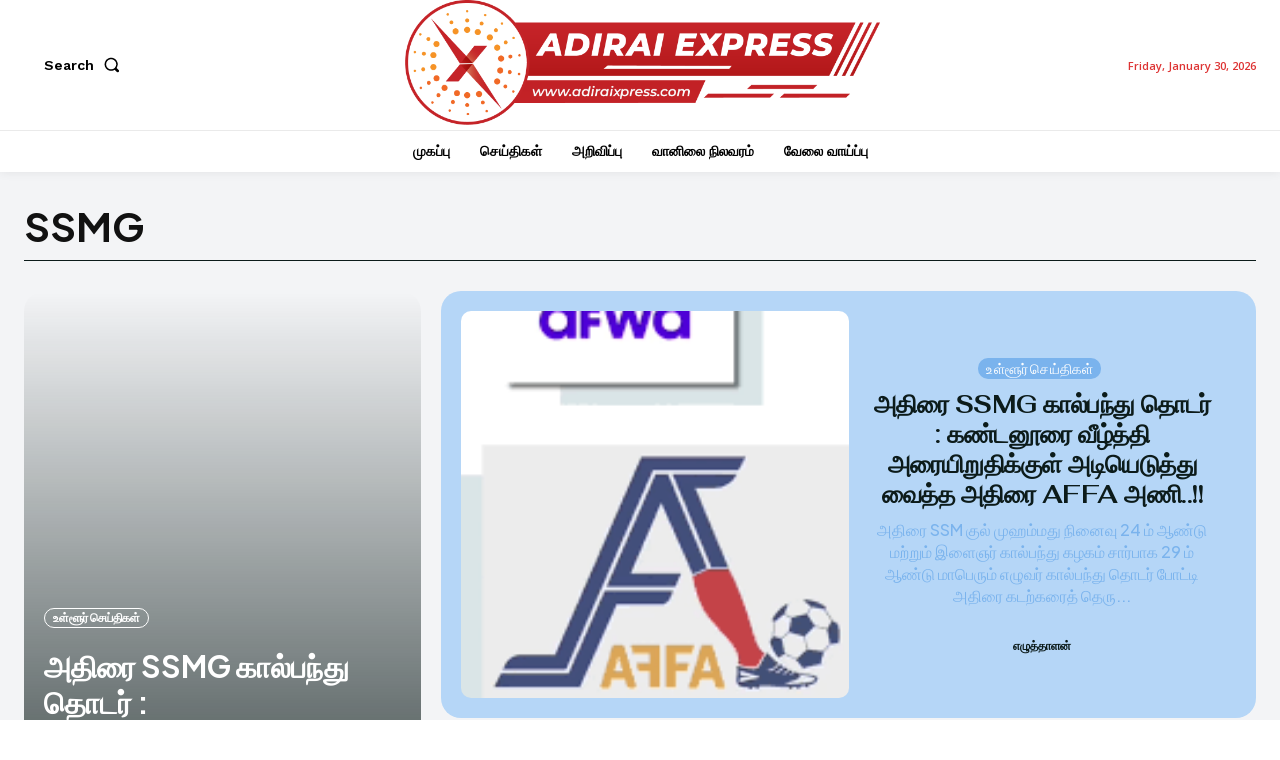

--- FILE ---
content_type: text/html; charset=UTF-8
request_url: http://www.adiraixpress.com/tag/ssmg/
body_size: 49652
content:
<!doctype html >
<html lang="en">
<head>
    <meta charset="UTF-8" />
    <title>SSMG Archives - அதிரை எக்ஸ்பிரஸ்</title>
    <meta name="viewport" content="width=device-width, initial-scale=1.0">
    <link rel="pingback" href="http://www.adiraixpress.com/xmlrpc.php" />
    <meta name='robots' content='index, follow, max-image-preview:large, max-snippet:-1, max-video-preview:-1' />
	<style>img:is([sizes="auto" i], [sizes^="auto," i]) { contain-intrinsic-size: 3000px 1500px }</style>
	<link rel="icon" type="image/png" href="http://www.adiraixpress.com/wp-content/uploads/2022/04/cropped-X-LOGO-01-300x300.png">
	<!-- This site is optimized with the Yoast SEO plugin v23.3 - https://yoast.com/wordpress/plugins/seo/ -->
	<link rel="canonical" href="https://www.adiraixpress.com/tag/ssmg/" />
	<link rel="next" href="https://www.adiraixpress.com/tag/ssmg/page/2/" />
	<meta property="og:locale" content="en_US" />
	<meta property="og:type" content="article" />
	<meta property="og:title" content="SSMG Archives - அதிரை எக்ஸ்பிரஸ்" />
	<meta property="og:url" content="https://www.adiraixpress.com/tag/ssmg/" />
	<meta property="og:site_name" content="அதிரை எக்ஸ்பிரஸ்" />
	<meta name="twitter:card" content="summary_large_image" />
	<meta name="twitter:site" content="@xpressadirai" />
	<script type="application/ld+json" class="yoast-schema-graph">{"@context":"https://schema.org","@graph":[{"@type":"CollectionPage","@id":"https://www.adiraixpress.com/tag/ssmg/","url":"https://www.adiraixpress.com/tag/ssmg/","name":"SSMG Archives - அதிரை எக்ஸ்பிரஸ்","isPartOf":{"@id":"https://www.adiraixpress.com/#website"},"primaryImageOfPage":{"@id":"https://www.adiraixpress.com/tag/ssmg/#primaryimage"},"image":{"@id":"https://www.adiraixpress.com/tag/ssmg/#primaryimage"},"thumbnailUrl":"https://i0.wp.com/www.adiraixpress.com/wp-content/uploads/2025/06/WhatsApp-Image-2025-06-18-at-3.14.15-PM.jpeg?fit=1319%2C1191","breadcrumb":{"@id":"https://www.adiraixpress.com/tag/ssmg/#breadcrumb"},"inLanguage":"en"},{"@type":"ImageObject","inLanguage":"en","@id":"https://www.adiraixpress.com/tag/ssmg/#primaryimage","url":"https://i0.wp.com/www.adiraixpress.com/wp-content/uploads/2025/06/WhatsApp-Image-2025-06-18-at-3.14.15-PM.jpeg?fit=1319%2C1191","contentUrl":"https://i0.wp.com/www.adiraixpress.com/wp-content/uploads/2025/06/WhatsApp-Image-2025-06-18-at-3.14.15-PM.jpeg?fit=1319%2C1191","width":1319,"height":1191},{"@type":"BreadcrumbList","@id":"https://www.adiraixpress.com/tag/ssmg/#breadcrumb","itemListElement":[{"@type":"ListItem","position":1,"name":"Home","item":"https://www.adiraixpress.com/"},{"@type":"ListItem","position":2,"name":"SSMG"}]},{"@type":"WebSite","@id":"https://www.adiraixpress.com/#website","url":"https://www.adiraixpress.com/","name":"Adirai Xpress","description":"அதிரையர்களின் இணைய துடிப்பு!","publisher":{"@id":"https://www.adiraixpress.com/#organization"},"potentialAction":[{"@type":"SearchAction","target":{"@type":"EntryPoint","urlTemplate":"https://www.adiraixpress.com/?s={search_term_string}"},"query-input":"required name=search_term_string"}],"inLanguage":"en"},{"@type":"Organization","@id":"https://www.adiraixpress.com/#organization","name":"Adirai Xpress","url":"https://www.adiraixpress.com/","logo":{"@type":"ImageObject","inLanguage":"en","@id":"https://www.adiraixpress.com/#/schema/logo/image/","url":"http://www.adiraixpress.com/wp-content/uploads/2023/02/frm-logo-2-1.png","contentUrl":"http://www.adiraixpress.com/wp-content/uploads/2023/02/frm-logo-2-1.png","width":985,"height":364,"caption":"Adirai Xpress"},"image":{"@id":"https://www.adiraixpress.com/#/schema/logo/image/"},"sameAs":["https://www.facebook.com/adiraixpress24x7/","https://x.com/xpressadirai","https://youtube.com/@adiraixpresschannel"]}]}</script>
	<!-- / Yoast SEO plugin. -->


<link rel='dns-prefetch' href='//www.googletagmanager.com' />
<link rel='dns-prefetch' href='//stats.wp.com' />
<link rel='dns-prefetch' href='//fonts.googleapis.com' />
<link rel='dns-prefetch' href='//i0.wp.com' />
<link rel='dns-prefetch' href='//c0.wp.com' />
<link rel='dns-prefetch' href='//pagead2.googlesyndication.com' />
<link rel="alternate" type="application/rss+xml" title="அதிரை எக்ஸ்பிரஸ் &raquo; Feed" href="http://www.adiraixpress.com/feed/" />
<link rel="alternate" type="application/rss+xml" title="அதிரை எக்ஸ்பிரஸ் &raquo; Comments Feed" href="http://www.adiraixpress.com/comments/feed/" />
<link rel="alternate" type="application/rss+xml" title="அதிரை எக்ஸ்பிரஸ் &raquo; SSMG Tag Feed" href="http://www.adiraixpress.com/tag/ssmg/feed/" />
<script type="text/javascript">
/* <![CDATA[ */
window._wpemojiSettings = {"baseUrl":"https:\/\/s.w.org\/images\/core\/emoji\/15.1.0\/72x72\/","ext":".png","svgUrl":"https:\/\/s.w.org\/images\/core\/emoji\/15.1.0\/svg\/","svgExt":".svg","source":{"concatemoji":"http:\/\/www.adiraixpress.com\/wp-includes\/js\/wp-emoji-release.min.js?ver=6.8"}};
/*! This file is auto-generated */
!function(i,n){var o,s,e;function c(e){try{var t={supportTests:e,timestamp:(new Date).valueOf()};sessionStorage.setItem(o,JSON.stringify(t))}catch(e){}}function p(e,t,n){e.clearRect(0,0,e.canvas.width,e.canvas.height),e.fillText(t,0,0);var t=new Uint32Array(e.getImageData(0,0,e.canvas.width,e.canvas.height).data),r=(e.clearRect(0,0,e.canvas.width,e.canvas.height),e.fillText(n,0,0),new Uint32Array(e.getImageData(0,0,e.canvas.width,e.canvas.height).data));return t.every(function(e,t){return e===r[t]})}function u(e,t,n){switch(t){case"flag":return n(e,"\ud83c\udff3\ufe0f\u200d\u26a7\ufe0f","\ud83c\udff3\ufe0f\u200b\u26a7\ufe0f")?!1:!n(e,"\ud83c\uddfa\ud83c\uddf3","\ud83c\uddfa\u200b\ud83c\uddf3")&&!n(e,"\ud83c\udff4\udb40\udc67\udb40\udc62\udb40\udc65\udb40\udc6e\udb40\udc67\udb40\udc7f","\ud83c\udff4\u200b\udb40\udc67\u200b\udb40\udc62\u200b\udb40\udc65\u200b\udb40\udc6e\u200b\udb40\udc67\u200b\udb40\udc7f");case"emoji":return!n(e,"\ud83d\udc26\u200d\ud83d\udd25","\ud83d\udc26\u200b\ud83d\udd25")}return!1}function f(e,t,n){var r="undefined"!=typeof WorkerGlobalScope&&self instanceof WorkerGlobalScope?new OffscreenCanvas(300,150):i.createElement("canvas"),a=r.getContext("2d",{willReadFrequently:!0}),o=(a.textBaseline="top",a.font="600 32px Arial",{});return e.forEach(function(e){o[e]=t(a,e,n)}),o}function t(e){var t=i.createElement("script");t.src=e,t.defer=!0,i.head.appendChild(t)}"undefined"!=typeof Promise&&(o="wpEmojiSettingsSupports",s=["flag","emoji"],n.supports={everything:!0,everythingExceptFlag:!0},e=new Promise(function(e){i.addEventListener("DOMContentLoaded",e,{once:!0})}),new Promise(function(t){var n=function(){try{var e=JSON.parse(sessionStorage.getItem(o));if("object"==typeof e&&"number"==typeof e.timestamp&&(new Date).valueOf()<e.timestamp+604800&&"object"==typeof e.supportTests)return e.supportTests}catch(e){}return null}();if(!n){if("undefined"!=typeof Worker&&"undefined"!=typeof OffscreenCanvas&&"undefined"!=typeof URL&&URL.createObjectURL&&"undefined"!=typeof Blob)try{var e="postMessage("+f.toString()+"("+[JSON.stringify(s),u.toString(),p.toString()].join(",")+"));",r=new Blob([e],{type:"text/javascript"}),a=new Worker(URL.createObjectURL(r),{name:"wpTestEmojiSupports"});return void(a.onmessage=function(e){c(n=e.data),a.terminate(),t(n)})}catch(e){}c(n=f(s,u,p))}t(n)}).then(function(e){for(var t in e)n.supports[t]=e[t],n.supports.everything=n.supports.everything&&n.supports[t],"flag"!==t&&(n.supports.everythingExceptFlag=n.supports.everythingExceptFlag&&n.supports[t]);n.supports.everythingExceptFlag=n.supports.everythingExceptFlag&&!n.supports.flag,n.DOMReady=!1,n.readyCallback=function(){n.DOMReady=!0}}).then(function(){return e}).then(function(){var e;n.supports.everything||(n.readyCallback(),(e=n.source||{}).concatemoji?t(e.concatemoji):e.wpemoji&&e.twemoji&&(t(e.twemoji),t(e.wpemoji)))}))}((window,document),window._wpemojiSettings);
/* ]]> */
</script>
<style id='wp-emoji-styles-inline-css' type='text/css'>

	img.wp-smiley, img.emoji {
		display: inline !important;
		border: none !important;
		box-shadow: none !important;
		height: 1em !important;
		width: 1em !important;
		margin: 0 0.07em !important;
		vertical-align: -0.1em !important;
		background: none !important;
		padding: 0 !important;
	}
</style>
<style id='classic-theme-styles-inline-css' type='text/css'>
/*! This file is auto-generated */
.wp-block-button__link{color:#fff;background-color:#32373c;border-radius:9999px;box-shadow:none;text-decoration:none;padding:calc(.667em + 2px) calc(1.333em + 2px);font-size:1.125em}.wp-block-file__button{background:#32373c;color:#fff;text-decoration:none}
</style>
<link rel='stylesheet' id='mediaelement-css' href='https://c0.wp.com/c/6.8/wp-includes/js/mediaelement/mediaelementplayer-legacy.min.css' type='text/css' media='all' />
<link rel='stylesheet' id='wp-mediaelement-css' href='https://c0.wp.com/c/6.8/wp-includes/js/mediaelement/wp-mediaelement.min.css' type='text/css' media='all' />
<style id='jetpack-sharing-buttons-style-inline-css' type='text/css'>
.jetpack-sharing-buttons__services-list{display:flex;flex-direction:row;flex-wrap:wrap;gap:0;list-style-type:none;margin:5px;padding:0}.jetpack-sharing-buttons__services-list.has-small-icon-size{font-size:12px}.jetpack-sharing-buttons__services-list.has-normal-icon-size{font-size:16px}.jetpack-sharing-buttons__services-list.has-large-icon-size{font-size:24px}.jetpack-sharing-buttons__services-list.has-huge-icon-size{font-size:36px}@media print{.jetpack-sharing-buttons__services-list{display:none!important}}.editor-styles-wrapper .wp-block-jetpack-sharing-buttons{gap:0;padding-inline-start:0}ul.jetpack-sharing-buttons__services-list.has-background{padding:1.25em 2.375em}
</style>
<style id='global-styles-inline-css' type='text/css'>
:root{--wp--preset--aspect-ratio--square: 1;--wp--preset--aspect-ratio--4-3: 4/3;--wp--preset--aspect-ratio--3-4: 3/4;--wp--preset--aspect-ratio--3-2: 3/2;--wp--preset--aspect-ratio--2-3: 2/3;--wp--preset--aspect-ratio--16-9: 16/9;--wp--preset--aspect-ratio--9-16: 9/16;--wp--preset--color--black: #000000;--wp--preset--color--cyan-bluish-gray: #abb8c3;--wp--preset--color--white: #ffffff;--wp--preset--color--pale-pink: #f78da7;--wp--preset--color--vivid-red: #cf2e2e;--wp--preset--color--luminous-vivid-orange: #ff6900;--wp--preset--color--luminous-vivid-amber: #fcb900;--wp--preset--color--light-green-cyan: #7bdcb5;--wp--preset--color--vivid-green-cyan: #00d084;--wp--preset--color--pale-cyan-blue: #8ed1fc;--wp--preset--color--vivid-cyan-blue: #0693e3;--wp--preset--color--vivid-purple: #9b51e0;--wp--preset--gradient--vivid-cyan-blue-to-vivid-purple: linear-gradient(135deg,rgba(6,147,227,1) 0%,rgb(155,81,224) 100%);--wp--preset--gradient--light-green-cyan-to-vivid-green-cyan: linear-gradient(135deg,rgb(122,220,180) 0%,rgb(0,208,130) 100%);--wp--preset--gradient--luminous-vivid-amber-to-luminous-vivid-orange: linear-gradient(135deg,rgba(252,185,0,1) 0%,rgba(255,105,0,1) 100%);--wp--preset--gradient--luminous-vivid-orange-to-vivid-red: linear-gradient(135deg,rgba(255,105,0,1) 0%,rgb(207,46,46) 100%);--wp--preset--gradient--very-light-gray-to-cyan-bluish-gray: linear-gradient(135deg,rgb(238,238,238) 0%,rgb(169,184,195) 100%);--wp--preset--gradient--cool-to-warm-spectrum: linear-gradient(135deg,rgb(74,234,220) 0%,rgb(151,120,209) 20%,rgb(207,42,186) 40%,rgb(238,44,130) 60%,rgb(251,105,98) 80%,rgb(254,248,76) 100%);--wp--preset--gradient--blush-light-purple: linear-gradient(135deg,rgb(255,206,236) 0%,rgb(152,150,240) 100%);--wp--preset--gradient--blush-bordeaux: linear-gradient(135deg,rgb(254,205,165) 0%,rgb(254,45,45) 50%,rgb(107,0,62) 100%);--wp--preset--gradient--luminous-dusk: linear-gradient(135deg,rgb(255,203,112) 0%,rgb(199,81,192) 50%,rgb(65,88,208) 100%);--wp--preset--gradient--pale-ocean: linear-gradient(135deg,rgb(255,245,203) 0%,rgb(182,227,212) 50%,rgb(51,167,181) 100%);--wp--preset--gradient--electric-grass: linear-gradient(135deg,rgb(202,248,128) 0%,rgb(113,206,126) 100%);--wp--preset--gradient--midnight: linear-gradient(135deg,rgb(2,3,129) 0%,rgb(40,116,252) 100%);--wp--preset--font-size--small: 11px;--wp--preset--font-size--medium: 20px;--wp--preset--font-size--large: 32px;--wp--preset--font-size--x-large: 42px;--wp--preset--font-size--regular: 15px;--wp--preset--font-size--larger: 50px;--wp--preset--spacing--20: 0.44rem;--wp--preset--spacing--30: 0.67rem;--wp--preset--spacing--40: 1rem;--wp--preset--spacing--50: 1.5rem;--wp--preset--spacing--60: 2.25rem;--wp--preset--spacing--70: 3.38rem;--wp--preset--spacing--80: 5.06rem;--wp--preset--shadow--natural: 6px 6px 9px rgba(0, 0, 0, 0.2);--wp--preset--shadow--deep: 12px 12px 50px rgba(0, 0, 0, 0.4);--wp--preset--shadow--sharp: 6px 6px 0px rgba(0, 0, 0, 0.2);--wp--preset--shadow--outlined: 6px 6px 0px -3px rgba(255, 255, 255, 1), 6px 6px rgba(0, 0, 0, 1);--wp--preset--shadow--crisp: 6px 6px 0px rgba(0, 0, 0, 1);}:where(.is-layout-flex){gap: 0.5em;}:where(.is-layout-grid){gap: 0.5em;}body .is-layout-flex{display: flex;}.is-layout-flex{flex-wrap: wrap;align-items: center;}.is-layout-flex > :is(*, div){margin: 0;}body .is-layout-grid{display: grid;}.is-layout-grid > :is(*, div){margin: 0;}:where(.wp-block-columns.is-layout-flex){gap: 2em;}:where(.wp-block-columns.is-layout-grid){gap: 2em;}:where(.wp-block-post-template.is-layout-flex){gap: 1.25em;}:where(.wp-block-post-template.is-layout-grid){gap: 1.25em;}.has-black-color{color: var(--wp--preset--color--black) !important;}.has-cyan-bluish-gray-color{color: var(--wp--preset--color--cyan-bluish-gray) !important;}.has-white-color{color: var(--wp--preset--color--white) !important;}.has-pale-pink-color{color: var(--wp--preset--color--pale-pink) !important;}.has-vivid-red-color{color: var(--wp--preset--color--vivid-red) !important;}.has-luminous-vivid-orange-color{color: var(--wp--preset--color--luminous-vivid-orange) !important;}.has-luminous-vivid-amber-color{color: var(--wp--preset--color--luminous-vivid-amber) !important;}.has-light-green-cyan-color{color: var(--wp--preset--color--light-green-cyan) !important;}.has-vivid-green-cyan-color{color: var(--wp--preset--color--vivid-green-cyan) !important;}.has-pale-cyan-blue-color{color: var(--wp--preset--color--pale-cyan-blue) !important;}.has-vivid-cyan-blue-color{color: var(--wp--preset--color--vivid-cyan-blue) !important;}.has-vivid-purple-color{color: var(--wp--preset--color--vivid-purple) !important;}.has-black-background-color{background-color: var(--wp--preset--color--black) !important;}.has-cyan-bluish-gray-background-color{background-color: var(--wp--preset--color--cyan-bluish-gray) !important;}.has-white-background-color{background-color: var(--wp--preset--color--white) !important;}.has-pale-pink-background-color{background-color: var(--wp--preset--color--pale-pink) !important;}.has-vivid-red-background-color{background-color: var(--wp--preset--color--vivid-red) !important;}.has-luminous-vivid-orange-background-color{background-color: var(--wp--preset--color--luminous-vivid-orange) !important;}.has-luminous-vivid-amber-background-color{background-color: var(--wp--preset--color--luminous-vivid-amber) !important;}.has-light-green-cyan-background-color{background-color: var(--wp--preset--color--light-green-cyan) !important;}.has-vivid-green-cyan-background-color{background-color: var(--wp--preset--color--vivid-green-cyan) !important;}.has-pale-cyan-blue-background-color{background-color: var(--wp--preset--color--pale-cyan-blue) !important;}.has-vivid-cyan-blue-background-color{background-color: var(--wp--preset--color--vivid-cyan-blue) !important;}.has-vivid-purple-background-color{background-color: var(--wp--preset--color--vivid-purple) !important;}.has-black-border-color{border-color: var(--wp--preset--color--black) !important;}.has-cyan-bluish-gray-border-color{border-color: var(--wp--preset--color--cyan-bluish-gray) !important;}.has-white-border-color{border-color: var(--wp--preset--color--white) !important;}.has-pale-pink-border-color{border-color: var(--wp--preset--color--pale-pink) !important;}.has-vivid-red-border-color{border-color: var(--wp--preset--color--vivid-red) !important;}.has-luminous-vivid-orange-border-color{border-color: var(--wp--preset--color--luminous-vivid-orange) !important;}.has-luminous-vivid-amber-border-color{border-color: var(--wp--preset--color--luminous-vivid-amber) !important;}.has-light-green-cyan-border-color{border-color: var(--wp--preset--color--light-green-cyan) !important;}.has-vivid-green-cyan-border-color{border-color: var(--wp--preset--color--vivid-green-cyan) !important;}.has-pale-cyan-blue-border-color{border-color: var(--wp--preset--color--pale-cyan-blue) !important;}.has-vivid-cyan-blue-border-color{border-color: var(--wp--preset--color--vivid-cyan-blue) !important;}.has-vivid-purple-border-color{border-color: var(--wp--preset--color--vivid-purple) !important;}.has-vivid-cyan-blue-to-vivid-purple-gradient-background{background: var(--wp--preset--gradient--vivid-cyan-blue-to-vivid-purple) !important;}.has-light-green-cyan-to-vivid-green-cyan-gradient-background{background: var(--wp--preset--gradient--light-green-cyan-to-vivid-green-cyan) !important;}.has-luminous-vivid-amber-to-luminous-vivid-orange-gradient-background{background: var(--wp--preset--gradient--luminous-vivid-amber-to-luminous-vivid-orange) !important;}.has-luminous-vivid-orange-to-vivid-red-gradient-background{background: var(--wp--preset--gradient--luminous-vivid-orange-to-vivid-red) !important;}.has-very-light-gray-to-cyan-bluish-gray-gradient-background{background: var(--wp--preset--gradient--very-light-gray-to-cyan-bluish-gray) !important;}.has-cool-to-warm-spectrum-gradient-background{background: var(--wp--preset--gradient--cool-to-warm-spectrum) !important;}.has-blush-light-purple-gradient-background{background: var(--wp--preset--gradient--blush-light-purple) !important;}.has-blush-bordeaux-gradient-background{background: var(--wp--preset--gradient--blush-bordeaux) !important;}.has-luminous-dusk-gradient-background{background: var(--wp--preset--gradient--luminous-dusk) !important;}.has-pale-ocean-gradient-background{background: var(--wp--preset--gradient--pale-ocean) !important;}.has-electric-grass-gradient-background{background: var(--wp--preset--gradient--electric-grass) !important;}.has-midnight-gradient-background{background: var(--wp--preset--gradient--midnight) !important;}.has-small-font-size{font-size: var(--wp--preset--font-size--small) !important;}.has-medium-font-size{font-size: var(--wp--preset--font-size--medium) !important;}.has-large-font-size{font-size: var(--wp--preset--font-size--large) !important;}.has-x-large-font-size{font-size: var(--wp--preset--font-size--x-large) !important;}
:where(.wp-block-post-template.is-layout-flex){gap: 1.25em;}:where(.wp-block-post-template.is-layout-grid){gap: 1.25em;}
:where(.wp-block-columns.is-layout-flex){gap: 2em;}:where(.wp-block-columns.is-layout-grid){gap: 2em;}
:root :where(.wp-block-pullquote){font-size: 1.5em;line-height: 1.6;}
</style>
<link rel='stylesheet' id='mobile_share-css' href='http://www.adiraixpress.com/wp-content/plugins/kn-mobile-sharebar/css/mobile_sharebar.css?ver=6.8' type='text/css' media='all' />
<link rel='stylesheet' id='td-plugin-newsletter-css' href='http://www.adiraixpress.com/wp-content/plugins/td-newsletter/style.css?ver=12.6.6' type='text/css' media='all' />
<link rel='stylesheet' id='td-plugin-multi-purpose-css' href='http://www.adiraixpress.com/wp-content/plugins/td-composer/td-multi-purpose/style.css?ver=72f925014dc5642945728092f057897e' type='text/css' media='all' />
<link rel='stylesheet' id='google-fonts-style-css' href='http://fonts.googleapis.com/css?family=Plus+Jakarta+Sans%3A400%2C300%2C300italic%2C400italic%2C500%2C500italic%2C600%2C600italic%2C700%2C700italic%2C800%2C800italic%2C900%2C900italic%7COpen+Sans%3A400%2C600%2C700%2C300%2C300italic%2C400italic%2C500%2C500italic%2C600italic%2C700italic%2C800%2C800italic%2C900%2C900italic%7CRoboto%3A400%2C600%2C700%2C300%2C300italic%2C400italic%2C500%2C500italic%2C600italic%2C700italic%2C800%2C800italic%2C900%2C900italic%7CWork+Sans%3A600%2C400%2C500%7CPT+Serif%3A600%2C700%2C400%7CPlus+Jakarta+Sans%3A800%2C500%2C400%2C700%2C900%7CFahkwang%3A700%2C400&#038;display=swap&#038;ver=12.6.6' type='text/css' media='all' />
<link rel='stylesheet' id='tds-front-css' href='http://www.adiraixpress.com/wp-content/plugins/td-subscription/assets/css/tds-front.css?ver=1.6,1' type='text/css' media='all' />
<link rel='stylesheet' id='td-multipurpose-css' href='http://www.adiraixpress.com/wp-content/plugins/td-composer/assets/fonts/td-multipurpose/td-multipurpose.css?ver=72f925014dc5642945728092f057897e' type='text/css' media='all' />
<link rel='stylesheet' id='td-theme-css' href='http://www.adiraixpress.com/wp-content/themes/Newspaper/style.css?ver=12.6.6' type='text/css' media='all' />
<style id='td-theme-inline-css' type='text/css'>@media (max-width:767px){.td-header-desktop-wrap{display:none}}@media (min-width:767px){.td-header-mobile-wrap{display:none}}</style>
<link rel='stylesheet' id='td-legacy-framework-front-style-css' href='http://www.adiraixpress.com/wp-content/plugins/td-composer/legacy/Newspaper/assets/css/td_legacy_main.css?ver=72f925014dc5642945728092f057897e' type='text/css' media='all' />
<link rel='stylesheet' id='tdb_style_cloud_templates_front-css' href='http://www.adiraixpress.com/wp-content/plugins/td-cloud-library/assets/css/tdb_main.css?ver=b379c96c54343541fd8742379a419361' type='text/css' media='all' />
<link rel='stylesheet' id='jetpack_css-css' href='https://c0.wp.com/p/jetpack/13.7/css/jetpack.css' type='text/css' media='all' />
<script type="text/javascript" src="https://c0.wp.com/c/6.8/wp-includes/js/jquery/jquery.min.js" id="jquery-core-js"></script>
<script type="text/javascript" src="https://c0.wp.com/c/6.8/wp-includes/js/jquery/jquery-migrate.min.js" id="jquery-migrate-js"></script>

<!-- Google tag (gtag.js) snippet added by Site Kit -->

<!-- Google Analytics snippet added by Site Kit -->
<script type="text/javascript" src="https://www.googletagmanager.com/gtag/js?id=G-85GKJ1YVWZ" id="google_gtagjs-js" async></script>
<script type="text/javascript" id="google_gtagjs-js-after">
/* <![CDATA[ */
window.dataLayer = window.dataLayer || [];function gtag(){dataLayer.push(arguments);}
gtag("set","linker",{"domains":["www.adiraixpress.com"]});
gtag("js", new Date());
gtag("set", "developer_id.dZTNiMT", true);
gtag("config", "G-85GKJ1YVWZ");
/* ]]> */
</script>

<!-- End Google tag (gtag.js) snippet added by Site Kit -->
<link rel="https://api.w.org/" href="http://www.adiraixpress.com/wp-json/" /><link rel="alternate" title="JSON" type="application/json" href="http://www.adiraixpress.com/wp-json/wp/v2/tags/521" /><link rel="EditURI" type="application/rsd+xml" title="RSD" href="http://www.adiraixpress.com/xmlrpc.php?rsd" />
<meta name="generator" content="WordPress 6.8" />
<meta name="generator" content="Site Kit by Google 1.133.0" />	<style>img#wpstats{display:none}</style>
		    <script>
        window.tdb_global_vars = {"wpRestUrl":"http:\/\/www.adiraixpress.com\/wp-json\/","permalinkStructure":"\/%post_id%\/"};
        window.tdb_p_autoload_vars = {"isAjax":false,"isAdminBarShowing":false,"autoloadScrollPercent":50};
    </script>
    
    <style id="tdb-global-colors">:root{--accent-color:#fff;--ev-black:#0c1b1a;--ev-white:#FFFFFF;--ev-primary:#38EBE7;--ev-accent:#47cac5;--ev-primary-light:#B0F7F3;--ev-alternate:#8fdbd9;--ev-bg-grey:#f3f4f6;--ev-bg-grey-alt:#eaecee;--ev-bg-grey-neutral:#dbdcdf;--ev-blue-1:#7AB3ED;--ev-blue-2:#b5d6f7;--ev-rose-1:#f7c4c1;--ev-rose-2:#e5847f;--ev-dark-1:#3B6F6C;--ev-dark-2:#183533}</style>

    
	            <style id="tdb-global-fonts">
                
:root{--ev-accent-font:Fahkwang;--ev-primary-font:Plus Jakarta Sans;}
            </style>
            
<!-- Google AdSense meta tags added by Site Kit -->
<meta name="google-adsense-platform-account" content="ca-host-pub-2644536267352236">
<meta name="google-adsense-platform-domain" content="sitekit.withgoogle.com">
<!-- End Google AdSense meta tags added by Site Kit -->
<meta name="generator" content="Elementor 3.23.4; features: e_optimized_css_loading, additional_custom_breakpoints, e_lazyload; settings: css_print_method-external, google_font-enabled, font_display-swap">
			<style>
				.e-con.e-parent:nth-of-type(n+4):not(.e-lazyloaded):not(.e-no-lazyload),
				.e-con.e-parent:nth-of-type(n+4):not(.e-lazyloaded):not(.e-no-lazyload) * {
					background-image: none !important;
				}
				@media screen and (max-height: 1024px) {
					.e-con.e-parent:nth-of-type(n+3):not(.e-lazyloaded):not(.e-no-lazyload),
					.e-con.e-parent:nth-of-type(n+3):not(.e-lazyloaded):not(.e-no-lazyload) * {
						background-image: none !important;
					}
				}
				@media screen and (max-height: 640px) {
					.e-con.e-parent:nth-of-type(n+2):not(.e-lazyloaded):not(.e-no-lazyload),
					.e-con.e-parent:nth-of-type(n+2):not(.e-lazyloaded):not(.e-no-lazyload) * {
						background-image: none !important;
					}
				}
			</style>
			
<!-- Google AdSense snippet added by Site Kit -->
<script type="text/javascript" async="async" src="https://pagead2.googlesyndication.com/pagead/js/adsbygoogle.js?client=ca-pub-8716360331119307&amp;host=ca-host-pub-2644536267352236" crossorigin="anonymous"></script>

<!-- End Google AdSense snippet added by Site Kit -->

<!-- JS generated by theme -->

<script type="text/javascript" id="td-generated-header-js">
    
    

	    var tdBlocksArray = []; //here we store all the items for the current page

	    // td_block class - each ajax block uses a object of this class for requests
	    function tdBlock() {
		    this.id = '';
		    this.block_type = 1; //block type id (1-234 etc)
		    this.atts = '';
		    this.td_column_number = '';
		    this.td_current_page = 1; //
		    this.post_count = 0; //from wp
		    this.found_posts = 0; //from wp
		    this.max_num_pages = 0; //from wp
		    this.td_filter_value = ''; //current live filter value
		    this.is_ajax_running = false;
		    this.td_user_action = ''; // load more or infinite loader (used by the animation)
		    this.header_color = '';
		    this.ajax_pagination_infinite_stop = ''; //show load more at page x
	    }

        // td_js_generator - mini detector
        ( function () {
            var htmlTag = document.getElementsByTagName("html")[0];

	        if ( navigator.userAgent.indexOf("MSIE 10.0") > -1 ) {
                htmlTag.className += ' ie10';
            }

            if ( !!navigator.userAgent.match(/Trident.*rv\:11\./) ) {
                htmlTag.className += ' ie11';
            }

	        if ( navigator.userAgent.indexOf("Edge") > -1 ) {
                htmlTag.className += ' ieEdge';
            }

            if ( /(iPad|iPhone|iPod)/g.test(navigator.userAgent) ) {
                htmlTag.className += ' td-md-is-ios';
            }

            var user_agent = navigator.userAgent.toLowerCase();
            if ( user_agent.indexOf("android") > -1 ) {
                htmlTag.className += ' td-md-is-android';
            }

            if ( -1 !== navigator.userAgent.indexOf('Mac OS X')  ) {
                htmlTag.className += ' td-md-is-os-x';
            }

            if ( /chrom(e|ium)/.test(navigator.userAgent.toLowerCase()) ) {
               htmlTag.className += ' td-md-is-chrome';
            }

            if ( -1 !== navigator.userAgent.indexOf('Firefox') ) {
                htmlTag.className += ' td-md-is-firefox';
            }

            if ( -1 !== navigator.userAgent.indexOf('Safari') && -1 === navigator.userAgent.indexOf('Chrome') ) {
                htmlTag.className += ' td-md-is-safari';
            }

            if( -1 !== navigator.userAgent.indexOf('IEMobile') ){
                htmlTag.className += ' td-md-is-iemobile';
            }

        })();

        var tdLocalCache = {};

        ( function () {
            "use strict";

            tdLocalCache = {
                data: {},
                remove: function (resource_id) {
                    delete tdLocalCache.data[resource_id];
                },
                exist: function (resource_id) {
                    return tdLocalCache.data.hasOwnProperty(resource_id) && tdLocalCache.data[resource_id] !== null;
                },
                get: function (resource_id) {
                    return tdLocalCache.data[resource_id];
                },
                set: function (resource_id, cachedData) {
                    tdLocalCache.remove(resource_id);
                    tdLocalCache.data[resource_id] = cachedData;
                }
            };
        })();

    
    
var td_viewport_interval_list=[{"limitBottom":767,"sidebarWidth":228},{"limitBottom":1018,"sidebarWidth":300},{"limitBottom":1140,"sidebarWidth":324}];
var td_animation_stack_effect="type0";
var tds_animation_stack=true;
var td_animation_stack_specific_selectors=".entry-thumb, img, .td-lazy-img";
var td_animation_stack_general_selectors=".td-animation-stack img, .td-animation-stack .entry-thumb, .post img, .td-animation-stack .td-lazy-img";
var tds_show_more_info="Show more info";
var tds_show_less_info="Show less info";
var tdc_is_installed="yes";
var td_ajax_url="http:\/\/www.adiraixpress.com\/wp-admin\/admin-ajax.php?td_theme_name=Newspaper&v=12.6.6";
var td_get_template_directory_uri="http:\/\/www.adiraixpress.com\/wp-content\/plugins\/td-composer\/legacy\/common";
var tds_snap_menu="";
var tds_logo_on_sticky="";
var tds_header_style="";
var td_please_wait="Please wait...";
var td_email_user_pass_incorrect="User or password incorrect!";
var td_email_user_incorrect="Email or username incorrect!";
var td_email_incorrect="Email incorrect!";
var td_user_incorrect="Username incorrect!";
var td_email_user_empty="Email or username empty!";
var td_pass_empty="Pass empty!";
var td_pass_pattern_incorrect="Invalid Pass Pattern!";
var td_retype_pass_incorrect="Retyped Pass incorrect!";
var tds_more_articles_on_post_enable="";
var tds_more_articles_on_post_time_to_wait="";
var tds_more_articles_on_post_pages_distance_from_top=0;
var tds_captcha="";
var tds_theme_color_site_wide="#ba2a2a";
var tds_smart_sidebar="";
var tdThemeName="Newspaper";
var tdThemeNameWl="Newspaper";
var td_magnific_popup_translation_tPrev="Previous (Left arrow key)";
var td_magnific_popup_translation_tNext="Next (Right arrow key)";
var td_magnific_popup_translation_tCounter="%curr% of %total%";
var td_magnific_popup_translation_ajax_tError="The content from %url% could not be loaded.";
var td_magnific_popup_translation_image_tError="The image #%curr% could not be loaded.";
var tdBlockNonce="7b1a585430";
var tdMobileMenu="enabled";
var tdMobileSearch="disabled";
var tdDateNamesI18n={"month_names":["January","February","March","April","May","June","July","August","September","October","November","December"],"month_names_short":["Jan","Feb","Mar","Apr","May","Jun","Jul","Aug","Sep","Oct","Nov","Dec"],"day_names":["Sunday","Monday","Tuesday","Wednesday","Thursday","Friday","Saturday"],"day_names_short":["Sun","Mon","Tue","Wed","Thu","Fri","Sat"]};
var td_reset_pass_empty="Please enter a new password before proceeding.";
var td_reset_pass_confirm_empty="Please confirm the new password before proceeding.";
var td_reset_pass_not_matching="Please make sure that the passwords match.";
var tdb_modal_confirm="Save";
var tdb_modal_cancel="Cancel";
var tdb_modal_confirm_alt="Yes";
var tdb_modal_cancel_alt="No";
var td_deploy_mode="deploy";
var td_ad_background_click_link="";
var td_ad_background_click_target="";
</script>


<!-- Header style compiled by theme -->

<style>:root{--td_theme_color:#ba2a2a;--td_slider_text:rgba(186,42,42,0.7);--td_page_title_color:#dd3333;--td_login_gradient_one:rgba(0,69,130,0.8);--td_login_gradient_two:rgba(38,134,146,0.8)}</style>

<link rel="icon" href="https://i0.wp.com/www.adiraixpress.com/wp-content/uploads/2024/02/cropped-Favicon.png?fit=32%2C32" sizes="32x32" />
<link rel="icon" href="https://i0.wp.com/www.adiraixpress.com/wp-content/uploads/2024/02/cropped-Favicon.png?fit=192%2C192" sizes="192x192" />
<link rel="apple-touch-icon" href="https://i0.wp.com/www.adiraixpress.com/wp-content/uploads/2024/02/cropped-Favicon.png?fit=180%2C180" />
<meta name="msapplication-TileImage" content="https://i0.wp.com/www.adiraixpress.com/wp-content/uploads/2024/02/cropped-Favicon.png?fit=270%2C270" />

<!-- Button style compiled by theme -->

<style>.tdm-btn-style1{background-color:#ba2a2a}.tdm-btn-style2:before{border-color:#ba2a2a}.tdm-btn-style2{color:#ba2a2a}.tdm-btn-style3{-webkit-box-shadow:0 2px 16px #ba2a2a;-moz-box-shadow:0 2px 16px #ba2a2a;box-shadow:0 2px 16px #ba2a2a}.tdm-btn-style3:hover{-webkit-box-shadow:0 4px 26px #ba2a2a;-moz-box-shadow:0 4px 26px #ba2a2a;box-shadow:0 4px 26px #ba2a2a}</style>

	<!-- Fonts Plugin CSS - https://fontsplugin.com/ -->
	<style>
			</style>
	<!-- Fonts Plugin CSS -->
		<style id="tdw-css-placeholder"></style></head>

<body class="archive tag tag-ssmg tag-521 wp-theme-Newspaper global-block-template-18 elementor-default elementor-kit-79596 tdb-template  tdc-header-template  tdc-footer-template td-animation-stack-type0 td-full-layout" itemscope="itemscope" itemtype="http://schema.org/WebPage">

    <div class="td-scroll-up" data-style="style1"><i class="td-icon-menu-up"></i></div>
    <div class="td-menu-background" style="visibility:hidden"></div>
<div id="td-mobile-nav" style="visibility:hidden">
    <div class="td-mobile-container">
        <!-- mobile menu top section -->
        <div class="td-menu-socials-wrap">
            <!-- socials -->
            <div class="td-menu-socials">
                            </div>
            <!-- close button -->
            <div class="td-mobile-close">
                <span><i class="td-icon-close-mobile"></i></span>
            </div>
        </div>

        <!-- login section -->
        
        <!-- menu section -->
        <div class="td-mobile-content">
            <div class="menu-xpress-menu-new-container"><ul id="menu-xpress-menu-new-2" class="td-mobile-main-menu"><li class="menu-item menu-item-type-post_type menu-item-object-page menu-item-home menu-item-first menu-item-87029"><a href="http://www.adiraixpress.com/">முகப்பு</a></li>
<li class="menu-item menu-item-type-custom menu-item-object-custom menu-item-has-children menu-item-79203"><a href="#">செய்திகள்<i class="td-icon-menu-right td-element-after"></i></a>
<ul class="sub-menu">
	<li class="menu-item menu-item-type-taxonomy menu-item-object-category menu-item-79207"><a href="http://www.adiraixpress.com/category/state-news/">மாநில செய்திகள்</a></li>
	<li class="menu-item menu-item-type-taxonomy menu-item-object-category menu-item-79205"><a href="http://www.adiraixpress.com/category/localnews/">உள்நாட்டு செய்திகள்</a></li>
	<li class="menu-item menu-item-type-taxonomy menu-item-object-category menu-item-79210"><a href="http://www.adiraixpress.com/category/foriegn-news/">வெளிநாட்டு செய்திகள்</a></li>
	<li class="menu-item menu-item-type-taxonomy menu-item-object-category menu-item-79204"><a href="http://www.adiraixpress.com/category/politics/">அரசியல்</a></li>
	<li class="menu-item menu-item-type-taxonomy menu-item-object-category menu-item-79209"><a href="http://www.adiraixpress.com/category/sports/">விளையாட்டு</a></li>
</ul>
</li>
<li class="menu-item menu-item-type-custom menu-item-object-custom menu-item-has-children menu-item-79212"><a href="#">அறிவிப்பு<i class="td-icon-menu-right td-element-after"></i></a>
<ul class="sub-menu">
	<li class="menu-item menu-item-type-taxonomy menu-item-object-category menu-item-79213"><a href="http://www.adiraixpress.com/category/general-anouncements/">பொது அறிவிப்பு</a></li>
	<li class="menu-item menu-item-type-taxonomy menu-item-object-category menu-item-79214"><a href="http://www.adiraixpress.com/category/death-news/">மரண அறிவிப்பு</a></li>
</ul>
</li>
<li class="menu-item menu-item-type-taxonomy menu-item-object-category menu-item-79215"><a href="http://www.adiraixpress.com/category/weather/">வானிலை நிலவரம்</a></li>
<li class="menu-item menu-item-type-taxonomy menu-item-object-category menu-item-79216"><a href="http://www.adiraixpress.com/category/jobs/">வேலை வாய்ப்பு</a></li>
</ul></div>        </div>
    </div>

    <!-- register/login section -->
    </div>
    <div id="td-outer-wrap" class="td-theme-wrap">

                    <div class="td-header-template-wrap" style="position: relative">
                                <div class="td-header-mobile-wrap ">
                    <div id="tdi_1" class="tdc-zone"><div class="tdc_zone tdi_2  wpb_row td-pb-row tdc-element-style"  >
<style scoped>.tdi_2{min-height:0}.tdi_2>.td-element-style:after{content:''!important;width:100%!important;height:100%!important;position:absolute!important;top:0!important;left:0!important;z-index:0!important;display:block!important;background-color:#ffffff!important}.td-header-mobile-wrap{position:relative;width:100%}@media (max-width:767px){.tdi_2:before{content:'';display:block;width:100vw;height:100%;position:absolute;left:50%;transform:translateX(-50%);box-shadow:0px 2px 10px 0px rgba(0,0,0,0.09);z-index:20;pointer-events:none}@media (max-width:767px){.tdi_2:before{width:100%}}}</style>
<div class="tdi_1_rand_style td-element-style" ></div><div id="tdi_3" class="tdc-row"><div class="vc_row tdi_4  wpb_row td-pb-row" >
<style scoped>.tdi_4,.tdi_4 .tdc-columns{min-height:0}#tdi_3.tdc-row[class*='stretch_row']>.td-pb-row>.td-element-style,#tdi_3.tdc-row[class*='stretch_row']>.td-pb-row>.tdc-video-outer-wrapper{width:100%!important}.tdi_4,.tdi_4 .tdc-columns{display:block}.tdi_4 .tdc-columns{width:100%}.tdi_4:before,.tdi_4:after{display:table}@media (max-width:767px){.tdi_4,.tdi_4 .tdc-columns{display:flex;flex-direction:row;flex-wrap:nowrap;justify-content:flex-start;align-items:center}.tdi_4 .tdc-columns{width:100%}.tdi_4:before,.tdi_4:after{display:none}@media (min-width:768px){.tdi_4{margin-left:-0px;margin-right:-0px}.tdi_4 .tdc-row-video-background-error,.tdi_4>.vc_column,.tdi_4>.tdc-columns>.vc_column{padding-left:0px;padding-right:0px}}}</style><div class="vc_column tdi_6  wpb_column vc_column_container tdc-column td-pb-span4">
<style scoped>.tdi_6{vertical-align:baseline}.tdi_6>.wpb_wrapper,.tdi_6>.wpb_wrapper>.tdc-elements{display:block}.tdi_6>.wpb_wrapper>.tdc-elements{width:100%}.tdi_6>.wpb_wrapper>.vc_row_inner{width:auto}.tdi_6>.wpb_wrapper{width:auto;height:auto}@media (max-width:767px){.tdi_6{width:15%!important;display:inline-block!important}}</style><div class="wpb_wrapper" ><div class="td_block_wrap tdb_mobile_menu tdi_7 td-pb-border-top td_block_template_18 tdb-header-align"  data-td-block-uid="tdi_7" >
<style>@media (max-width:767px){.tdi_7{margin-left:-12px!important}}</style>
<style>.tdb-header-align{vertical-align:middle}.tdb_mobile_menu{margin-bottom:0;clear:none}.tdb_mobile_menu a{display:inline-block!important;position:relative;text-align:center;color:var(--td_theme_color,#4db2ec)}.tdb_mobile_menu a>span{display:flex;align-items:center;justify-content:center}.tdb_mobile_menu svg{height:auto}.tdb_mobile_menu svg,.tdb_mobile_menu svg *{fill:var(--td_theme_color,#4db2ec)}#tdc-live-iframe .tdb_mobile_menu a{pointer-events:none}.td-menu-mob-open-menu{overflow:hidden}.td-menu-mob-open-menu #td-outer-wrap{position:static}.tdi_7 .tdb-mobile-menu-button i{font-size:22px;width:55px;height:55px;line-height:55px}.tdi_7 .tdb-mobile-menu-button svg{width:22px}.tdi_7 .tdb-mobile-menu-button .tdb-mobile-menu-icon-svg{width:55px;height:55px}.tdi_7 .tdb-mobile-menu-button{color:#000000}.tdi_7 .tdb-mobile-menu-button svg,.tdi_7 .tdb-mobile-menu-button svg *{fill:#000000}.tdi_7 .tdb-mobile-menu-button:hover{color:#ec3535}.tdi_7 .tdb-mobile-menu-button:hover svg,.tdi_7 .tdb-mobile-menu-button:hover svg *{fill:#ec3535}@media (max-width:767px){.tdi_7 .tdb-mobile-menu-button i{font-size:26px;width:49.4px;height:49.4px;line-height:49.4px}.tdi_7 .tdb-mobile-menu-button svg{width:26px}.tdi_7 .tdb-mobile-menu-button .tdb-mobile-menu-icon-svg{width:49.4px;height:49.4px}}</style><div class="tdb-block-inner td-fix-index"><span class="tdb-mobile-menu-button"><i class="tdb-mobile-menu-icon td-icon-mobile"></i></span></div></div> <!-- ./block --></div></div><div class="vc_column tdi_9  wpb_column vc_column_container tdc-column td-pb-span4">
<style scoped>.tdi_9{vertical-align:baseline}.tdi_9>.wpb_wrapper,.tdi_9>.wpb_wrapper>.tdc-elements{display:block}.tdi_9>.wpb_wrapper>.tdc-elements{width:100%}.tdi_9>.wpb_wrapper>.vc_row_inner{width:auto}.tdi_9>.wpb_wrapper{width:auto;height:auto}@media (max-width:767px){.tdi_9{width:70%!important;display:inline-block!important}}</style><div class="wpb_wrapper" ><div class="td_block_wrap tdb_header_logo tdi_10 td-pb-border-top td_block_template_18 tdb-header-align"  data-td-block-uid="tdi_10" >
<style>.tdi_10{z-index:0!important}@media (min-width:768px) and (max-width:1018px){.tdi_10{padding-top:10px!important;padding-bottom:10px!important}}@media (max-width:767px){.tdi_10{padding-top:6px!important;padding-bottom:10px!important;padding-left:10px!important}}</style>
<style>.tdb_header_logo{margin-bottom:0;clear:none}.tdb_header_logo .tdb-logo-a,.tdb_header_logo h1{display:flex;pointer-events:auto;align-items:flex-start}.tdb_header_logo h1{margin:0;line-height:0}.tdb_header_logo .tdb-logo-img-wrap img{display:block}.tdb_header_logo .tdb-logo-svg-wrap+.tdb-logo-img-wrap{display:none}.tdb_header_logo .tdb-logo-svg-wrap svg{width:50px;display:block;transition:fill .3s ease}.tdb_header_logo .tdb-logo-text-wrap{display:flex}.tdb_header_logo .tdb-logo-text-title,.tdb_header_logo .tdb-logo-text-tagline{-webkit-transition:all 0.2s ease;transition:all 0.2s ease}.tdb_header_logo .tdb-logo-text-title{background-size:cover;background-position:center center;font-size:75px;font-family:serif;line-height:1.1;color:#222;white-space:nowrap}.tdb_header_logo .tdb-logo-text-tagline{margin-top:2px;font-size:12px;font-family:serif;letter-spacing:1.8px;line-height:1;color:#767676}.tdb_header_logo .tdb-logo-icon{position:relative;font-size:46px;color:#000}.tdb_header_logo .tdb-logo-icon-svg{line-height:0}.tdb_header_logo .tdb-logo-icon-svg svg{width:46px;height:auto}.tdb_header_logo .tdb-logo-icon-svg svg,.tdb_header_logo .tdb-logo-icon-svg svg *{fill:#000}.tdi_10 .tdb-logo-a,.tdi_10 h1{flex-direction:row;align-items:flex-start;justify-content:center}.tdi_10 .tdb-logo-svg-wrap{display:block}.tdi_10 .tdb-logo-img-wrap{display:none}.tdi_10 .tdb-logo-text-tagline{margin-top:0;margin-left:0px;color:#000000;font-family:Work Sans!important;font-size:12px!important;line-height:4.6!important;font-style:italic!important;font-weight:500!important;}.tdi_10 .tdb-logo-text-wrap{flex-direction:row;align-items:baseline;align-items:flex-start}.tdi_10 .tdb-logo-icon{top:0px;display:none}.tdi_10 .tdb-logo-text-title{color:#ec3535;font-family:PT Serif!important;font-size:100px!important;line-height:1.2!important;font-style:italic!important;font-weight:700!important;letter-spacing:-5px!important;}@media (max-width:767px){.tdb_header_logo .tdb-logo-text-title{font-size:36px}}@media (max-width:767px){.tdb_header_logo .tdb-logo-text-tagline{font-size:11px}}@media (min-width:1019px) and (max-width:1140px){.tdi_10 .tdb-logo-img{max-width:260px}.tdi_10 .tdb-logo-text-title{font-size:70px!important;letter-spacing:-3px!important;}.tdi_10 .tdb-logo-text-tagline{line-height:3.2!important;letter-spacing:0.5px!important;}}@media (min-width:768px) and (max-width:1018px){.tdi_10 .tdb-logo-img{max-width:180px}.tdi_10 .tdb-logo-icon{top:3px}.tdi_10 .tdb-logo-text-title{font-size:45px!important;letter-spacing:-2px!important;}.tdi_10 .tdb-logo-text-tagline{font-size:11px!important;line-height:2.5!important;letter-spacing:0px!important;}}@media (max-width:767px){.tdi_10 .tdb-logo-svg-wrap+.tdb-logo-img-wrap{display:none}.tdi_10 .tdb-logo-img-wrap{display:block}.tdi_10 .tdb-logo-text-title{display:none;font-size:42px!important;letter-spacing:-2px!important;}.tdi_10 .tdb-logo-text-tagline{display:none;font-size:10px!important;letter-spacing:0px!important;}}</style><div class="tdb-block-inner td-fix-index"><a class="tdb-logo-a" href="http://www.adiraixpress.com/"><span class="tdb-logo-img-wrap"><img fetchpriority="high" class="tdb-logo-img td-retina-data" data-retina="http://www.adiraixpress.com/wp-content/uploads/2024/02/Logo.png" src="http://www.adiraixpress.com/wp-content/uploads/2024/02/Logo.png" alt="Logo"  title=""  width="1654" height="434" /></span><span class="tdb-logo-text-wrap"><span class="tdb-logo-text-title">NewsWeek</span><span class="tdb-logo-text-tagline">PRO</span></span></a></div></div> <!-- ./block --></div></div><div class="vc_column tdi_12  wpb_column vc_column_container tdc-column td-pb-span4">
<style scoped>.tdi_12{vertical-align:baseline}.tdi_12>.wpb_wrapper,.tdi_12>.wpb_wrapper>.tdc-elements{display:block}.tdi_12>.wpb_wrapper>.tdc-elements{width:100%}.tdi_12>.wpb_wrapper>.vc_row_inner{width:auto}.tdi_12>.wpb_wrapper{width:auto;height:auto}@media (max-width:767px){.tdi_12{width:15%!important;display:inline-block!important}}</style><div class="wpb_wrapper" ><div class="td_block_wrap tdb_mobile_search tdi_13 td-pb-border-top td_block_template_18 tdb-header-align"  data-td-block-uid="tdi_13" >
<style>@media (max-width:767px){.tdi_13{margin-right:-16px!important;margin-bottom:0px!important}}</style>
<style>.tdb_mobile_search{margin-bottom:0;clear:none}.tdb_mobile_search a{display:inline-block!important;position:relative;text-align:center;color:var(--td_theme_color,#4db2ec)}.tdb_mobile_search a>span{display:flex;align-items:center;justify-content:center}.tdb_mobile_search svg{height:auto}.tdb_mobile_search svg,.tdb_mobile_search svg *{fill:var(--td_theme_color,#4db2ec)}#tdc-live-iframe .tdb_mobile_search a{pointer-events:none}.td-search-opened{overflow:hidden}.td-search-opened #td-outer-wrap{position:static}.td-search-opened .td-search-wrap-mob{position:fixed;height:calc(100% + 1px)}.td-search-opened .td-drop-down-search{height:calc(100% + 1px);overflow-y:scroll;overflow-x:hidden}.tdi_13 .tdb-block-inner{text-align:right}.tdi_13 .tdb-header-search-button-mob i{font-size:22px;width:55px;height:55px;line-height:55px}.tdi_13 .tdb-header-search-button-mob svg{width:22px}.tdi_13 .tdb-header-search-button-mob .tdb-mobile-search-icon-svg{width:55px;height:55px;display:flex;justify-content:center}.tdi_13 .tdb-header-search-button-mob{color:#000000}.tdi_13 .tdb-header-search-button-mob svg,.tdi_13 .tdb-header-search-button-mob svg *{fill:#000000}.tdi_13 .tdb-header-search-button-mob:hover{color:#ec3535}.td-search-wrap-mob .td-module-exclusive .td-module-title a:before{display:inline-block}@media (min-width:1019px) and (max-width:1140px){}@media (min-width:768px) and (max-width:1018px){}@media (max-width:767px){.tdi_13 .tdb-header-search-button-mob i{font-size:23px;width:50.6px;height:50.6px;line-height:50.6px}.tdi_13 .tdb-header-search-button-mob svg{width:23px}.tdi_13 .tdb-header-search-button-mob .tdb-mobile-search-icon-svg{width:50.6px;height:50.6px;display:flex;justify-content:center}}</style><div class="tdb-block-inner td-fix-index"><span class="tdb-header-search-button-mob dropdown-toggle" data-toggle="dropdown"><span class="tdb-mobile-search-icon tdb-mobile-search-icon-svg" ><svg version="1.1" xmlns="http://www.w3.org/2000/svg" viewBox="0 0 1024 1024"><path d="M980.152 934.368l-189.747-189.747c60.293-73.196 90.614-163 90.552-252.58 0.061-101.755-38.953-203.848-116.603-281.498-77.629-77.67-179.732-116.664-281.446-116.603-101.765-0.061-203.848 38.932-281.477 116.603-77.65 77.629-116.664 179.743-116.623 281.467-0.041 101.755 38.973 203.848 116.623 281.436 77.629 77.64 179.722 116.654 281.477 116.593 89.569 0.061 179.395-30.249 252.58-90.501l189.737 189.757 54.927-54.927zM256.358 718.519c-62.669-62.659-93.839-144.394-93.86-226.509 0.020-82.094 31.191-163.85 93.86-226.54 62.669-62.638 144.425-93.809 226.55-93.839 82.084 0.031 163.84 31.201 226.509 93.839 62.638 62.659 93.809 144.445 93.829 226.57-0.020 82.094-31.191 163.84-93.829 226.478-62.669 62.628-144.404 93.798-226.509 93.829-82.125-0.020-163.881-31.191-226.55-93.829z"></path></svg></span></span></div></div> <!-- ./block --></div></div></div></div></div></div>                </div>
                
                    <div class="td-header-mobile-sticky-wrap tdc-zone-sticky-invisible tdc-zone-sticky-inactive" style="display: none">
                        <div id="tdi_14" class="tdc-zone"><div class="tdc_zone tdi_15  wpb_row td-pb-row tdc-element-style" data-sticky-offset="0" >
<style scoped>.tdi_15{min-height:0}.tdi_15>.td-element-style:after{content:''!important;width:100%!important;height:100%!important;position:absolute!important;top:0!important;left:0!important;z-index:0!important;display:block!important;background-color:#ffffff!important}.td-header-mobile-sticky-wrap.td-header-active{opacity:1}.td-header-mobile-sticky-wrap{-webkit-transition:all 0.3s ease-in-out;-moz-transition:all 0.3s ease-in-out;-o-transition:all 0.3s ease-in-out;transition:all 0.3s ease-in-out}@media (max-width:767px){.tdi_15:before{content:'';display:block;width:100vw;height:100%;position:absolute;left:50%;transform:translateX(-50%);box-shadow:0px 2px 10px 0px rgba(0,0,0,0.09);z-index:20;pointer-events:none}.td-header-mobile-sticky-wrap{transform:translateY(-120%);-webkit-transform:translateY(-120%);-moz-transform:translateY(-120%);-ms-transform:translateY(-120%);-o-transform:translateY(-120%)}.td-header-mobile-sticky-wrap.td-header-active{transform:translateY(0);-webkit-transform:translateY(0);-moz-transform:translateY(0);-ms-transform:translateY(0);-o-transform:translateY(0)}@media (max-width:767px){.tdi_15:before{width:100%}}}</style>
<div class="tdi_14_rand_style td-element-style" ></div><div id="tdi_16" class="tdc-row"><div class="vc_row tdi_17  wpb_row td-pb-row" >
<style scoped>.tdi_17,.tdi_17 .tdc-columns{min-height:0}#tdi_16.tdc-row[class*='stretch_row']>.td-pb-row>.td-element-style,#tdi_16.tdc-row[class*='stretch_row']>.td-pb-row>.tdc-video-outer-wrapper{width:100%!important}.tdi_17,.tdi_17 .tdc-columns{display:block}.tdi_17 .tdc-columns{width:100%}.tdi_17:before,.tdi_17:after{display:table}@media (max-width:767px){.tdi_17,.tdi_17 .tdc-columns{display:flex;flex-direction:row;flex-wrap:nowrap;justify-content:flex-start;align-items:center}.tdi_17 .tdc-columns{width:100%}.tdi_17:before,.tdi_17:after{display:none}@media (min-width:768px){.tdi_17{margin-left:-0px;margin-right:-0px}.tdi_17 .tdc-row-video-background-error,.tdi_17>.vc_column,.tdi_17>.tdc-columns>.vc_column{padding-left:0px;padding-right:0px}}}</style><div class="vc_column tdi_19  wpb_column vc_column_container tdc-column td-pb-span4">
<style scoped>.tdi_19{vertical-align:baseline}.tdi_19>.wpb_wrapper,.tdi_19>.wpb_wrapper>.tdc-elements{display:block}.tdi_19>.wpb_wrapper>.tdc-elements{width:100%}.tdi_19>.wpb_wrapper>.vc_row_inner{width:auto}.tdi_19>.wpb_wrapper{width:auto;height:auto}@media (max-width:767px){.tdi_19{width:15%!important;display:inline-block!important}}</style><div class="wpb_wrapper" ><div class="td_block_wrap tdb_mobile_menu tdi_20 td-pb-border-top td_block_template_18 tdb-header-align"  data-td-block-uid="tdi_20" >
<style>@media (max-width:767px){.tdi_20{margin-left:-12px!important}}</style>
<style>.tdi_20 .tdb-mobile-menu-button i{font-size:22px;width:55px;height:55px;line-height:55px}.tdi_20 .tdb-mobile-menu-button svg{width:22px}.tdi_20 .tdb-mobile-menu-button .tdb-mobile-menu-icon-svg{width:55px;height:55px}.tdi_20 .tdb-mobile-menu-button{color:#f43f3f}.tdi_20 .tdb-mobile-menu-button svg,.tdi_20 .tdb-mobile-menu-button svg *{fill:#f43f3f}.tdi_20 .tdb-mobile-menu-button:hover{color:#dd3333}.tdi_20 .tdb-mobile-menu-button:hover svg,.tdi_20 .tdb-mobile-menu-button:hover svg *{fill:#dd3333}@media (max-width:767px){.tdi_20 .tdb-mobile-menu-button i{font-size:26px;width:49.4px;height:49.4px;line-height:49.4px}.tdi_20 .tdb-mobile-menu-button svg{width:26px}.tdi_20 .tdb-mobile-menu-button .tdb-mobile-menu-icon-svg{width:49.4px;height:49.4px}}</style><div class="tdb-block-inner td-fix-index"><span class="tdb-mobile-menu-button"><i class="tdb-mobile-menu-icon td-icon-mobile"></i></span></div></div> <!-- ./block --></div></div><div class="vc_column tdi_22  wpb_column vc_column_container tdc-column td-pb-span4">
<style scoped>.tdi_22{vertical-align:baseline}.tdi_22>.wpb_wrapper,.tdi_22>.wpb_wrapper>.tdc-elements{display:block}.tdi_22>.wpb_wrapper>.tdc-elements{width:100%}.tdi_22>.wpb_wrapper>.vc_row_inner{width:auto}.tdi_22>.wpb_wrapper{width:auto;height:auto}@media (max-width:767px){.tdi_22{width:70%!important;display:inline-block!important}}</style><div class="wpb_wrapper" ><div class="td_block_wrap tdb_header_logo tdi_23 td-pb-border-top td_block_template_18 tdb-header-align"  data-td-block-uid="tdi_23" >
<style>.tdi_23{z-index:0!important}@media (min-width:768px) and (max-width:1018px){.tdi_23{padding-top:10px!important;padding-bottom:10px!important}}@media (max-width:767px){.tdi_23{padding-top:6px!important;padding-bottom:10px!important;padding-left:10px!important}}</style>
<style>.tdi_23 .tdb-logo-a,.tdi_23 h1{flex-direction:row;align-items:flex-start;justify-content:center}.tdi_23 .tdb-logo-svg-wrap{display:block}.tdi_23 .tdb-logo-img-wrap{display:none}.tdi_23 .tdb-logo-text-tagline{margin-top:0;margin-left:0px;color:#000000;font-family:Work Sans!important;font-size:12px!important;line-height:4.6!important;font-style:italic!important;font-weight:500!important;}.tdi_23 .tdb-logo-text-wrap{flex-direction:row;align-items:baseline;align-items:flex-start}.tdi_23 .tdb-logo-icon{top:0px;display:none}.tdi_23 .tdb-logo-text-title{color:#ec3535;font-family:PT Serif!important;font-size:100px!important;line-height:1.2!important;font-style:italic!important;font-weight:700!important;letter-spacing:-5px!important;}@media (min-width:1019px) and (max-width:1140px){.tdi_23 .tdb-logo-img{max-width:260px}.tdi_23 .tdb-logo-text-title{font-size:70px!important;letter-spacing:-3px!important;}.tdi_23 .tdb-logo-text-tagline{line-height:3.2!important;letter-spacing:0.5px!important;}}@media (min-width:768px) and (max-width:1018px){.tdi_23 .tdb-logo-img{max-width:180px}.tdi_23 .tdb-logo-icon{top:3px}.tdi_23 .tdb-logo-text-title{font-size:45px!important;letter-spacing:-2px!important;}.tdi_23 .tdb-logo-text-tagline{font-size:11px!important;line-height:2.5!important;letter-spacing:0px!important;}}@media (max-width:767px){.tdi_23 .tdb-logo-svg-wrap+.tdb-logo-img-wrap{display:none}.tdi_23 .tdb-logo-img-wrap{display:block}.tdi_23 .tdb-logo-text-title{display:none;font-size:42px!important;letter-spacing:-2px!important;}.tdi_23 .tdb-logo-text-tagline{display:none;font-size:10px!important;letter-spacing:0px!important;}}</style><div class="tdb-block-inner td-fix-index"><a class="tdb-logo-a" href="http://www.adiraixpress.com/"><span class="tdb-logo-img-wrap"><img fetchpriority="high" class="tdb-logo-img td-retina-data" data-retina="http://www.adiraixpress.com/wp-content/uploads/2024/02/Logo.png" src="http://www.adiraixpress.com/wp-content/uploads/2024/02/Logo.png" alt="Logo"  title=""  width="1654" height="434" /></span><span class="tdb-logo-text-wrap"><span class="tdb-logo-text-title">NewsWeek</span><span class="tdb-logo-text-tagline">PRO</span></span></a></div></div> <!-- ./block --></div></div><div class="vc_column tdi_25  wpb_column vc_column_container tdc-column td-pb-span4">
<style scoped>.tdi_25{vertical-align:baseline}.tdi_25>.wpb_wrapper,.tdi_25>.wpb_wrapper>.tdc-elements{display:block}.tdi_25>.wpb_wrapper>.tdc-elements{width:100%}.tdi_25>.wpb_wrapper>.vc_row_inner{width:auto}.tdi_25>.wpb_wrapper{width:auto;height:auto}@media (max-width:767px){.tdi_25{width:15%!important;display:inline-block!important}}</style><div class="wpb_wrapper" ><div class="td_block_wrap tdb_mobile_search tdi_26 td-pb-border-top td_block_template_18 tdb-header-align"  data-td-block-uid="tdi_26" >
<style>@media (max-width:767px){.tdi_26{margin-right:-14px!important;margin-bottom:0px!important}}</style>
<style>.tdi_26 .tdb-block-inner{text-align:right}.tdi_26 .tdb-header-search-button-mob i{font-size:22px;width:55px;height:55px;line-height:55px}.tdi_26 .tdb-header-search-button-mob svg{width:22px}.tdi_26 .tdb-header-search-button-mob .tdb-mobile-search-icon-svg{width:55px;height:55px;display:flex;justify-content:center}.tdi_26 .tdb-header-search-button-mob{color:#f43f3f}.tdi_26 .tdb-header-search-button-mob svg,.tdi_26 .tdb-header-search-button-mob svg *{fill:#f43f3f}.tdi_26 .tdb-header-search-button-mob:hover{color:#dd3333}.td-search-wrap-mob .td-module-exclusive .td-module-title a:before{display:inline-block}@media (min-width:1019px) and (max-width:1140px){}@media (min-width:768px) and (max-width:1018px){}@media (max-width:767px){.tdi_26 .tdb-header-search-button-mob i{font-size:23px;width:50.6px;height:50.6px;line-height:50.6px}.tdi_26 .tdb-header-search-button-mob svg{width:23px}.tdi_26 .tdb-header-search-button-mob .tdb-mobile-search-icon-svg{width:50.6px;height:50.6px;display:flex;justify-content:center}}</style><div class="tdb-block-inner td-fix-index"><span class="tdb-header-search-button-mob dropdown-toggle" data-toggle="dropdown"><span class="tdb-mobile-search-icon tdb-mobile-search-icon-svg" ><svg version="1.1" xmlns="http://www.w3.org/2000/svg" viewBox="0 0 1024 1024"><path d="M980.152 934.368l-189.747-189.747c60.293-73.196 90.614-163 90.552-252.58 0.061-101.755-38.953-203.848-116.603-281.498-77.629-77.67-179.732-116.664-281.446-116.603-101.765-0.061-203.848 38.932-281.477 116.603-77.65 77.629-116.664 179.743-116.623 281.467-0.041 101.755 38.973 203.848 116.623 281.436 77.629 77.64 179.722 116.654 281.477 116.593 89.569 0.061 179.395-30.249 252.58-90.501l189.737 189.757 54.927-54.927zM256.358 718.519c-62.669-62.659-93.839-144.394-93.86-226.509 0.020-82.094 31.191-163.85 93.86-226.54 62.669-62.638 144.425-93.809 226.55-93.839 82.084 0.031 163.84 31.201 226.509 93.839 62.638 62.659 93.809 144.445 93.829 226.57-0.020 82.094-31.191 163.84-93.829 226.478-62.669 62.628-144.404 93.798-226.509 93.829-82.125-0.020-163.881-31.191-226.55-93.829z"></path></svg></span></span></div></div> <!-- ./block --></div></div></div></div></div></div>                    </div>

                
                <div class="td-header-desktop-wrap ">
                    <div id="tdi_27" class="tdc-zone"><div class="tdc_zone tdi_28  wpb_row td-pb-row"  >
<style scoped>.tdi_28{min-height:0}.tdi_28:before{content:'';display:block;width:100vw;height:100%;position:absolute;left:50%;transform:translateX(-50%);box-shadow:0px 0px 10px 0px rgba(0,0,0,0.08);z-index:20;pointer-events:none}.td-header-desktop-wrap{position:relative}@media (max-width:767px){.tdi_28:before{width:100%}}</style><div id="tdi_29" class="tdc-row stretch_row_1400 td-stretch-content"><div class="vc_row tdi_30  wpb_row td-pb-row tdc-element-style" >
<style scoped>.tdi_30,.tdi_30 .tdc-columns{min-height:0}.tdi_30,.tdi_30 .tdc-columns{display:flex;flex-direction:row;flex-wrap:nowrap;justify-content:flex-start;align-items:center}.tdi_30 .tdc-columns{width:100%}.tdi_30:before,.tdi_30:after{display:none}@media (min-width:768px){.tdi_30{margin-left:-10px;margin-right:-10px}.tdi_30 .tdc-row-video-background-error,.tdi_30>.vc_column,.tdi_30>.tdc-columns>.vc_column{padding-left:10px;padding-right:10px}}@media (min-width:1019px) and (max-width:1140px){@media (min-width:768px){.tdi_30{margin-left:-5px;margin-right:-5px}.tdi_30 .tdc-row-video-background-error,.tdi_30>.vc_column,.tdi_30>.tdc-columns>.vc_column{padding-left:5px;padding-right:5px}}}@media (min-width:768px) and (max-width:1018px){@media (min-width:768px){.tdi_30{margin-left:-0px;margin-right:-0px}.tdi_30 .tdc-row-video-background-error,.tdi_30>.vc_column,.tdi_30>.tdc-columns>.vc_column{padding-left:0px;padding-right:0px}}}.tdi_30{position:relative}.tdi_30 .td_block_wrap{text-align:left}@media (min-width:768px) and (max-width:1018px){.tdi_30{padding-right:10px!important;padding-left:10px!important}}</style>
<div class="tdi_29_rand_style td-element-style" ><style>.tdi_29_rand_style{background-color:#ffffff!important}</style></div><div class="vc_column tdi_32  wpb_column vc_column_container tdc-column td-pb-span3">
<style scoped>.tdi_32{vertical-align:baseline}.tdi_32>.wpb_wrapper,.tdi_32>.wpb_wrapper>.tdc-elements{display:block}.tdi_32>.wpb_wrapper>.tdc-elements{width:100%}.tdi_32>.wpb_wrapper>.vc_row_inner{width:auto}.tdi_32>.wpb_wrapper{width:auto;height:auto}.tdi_32{width:30%!important}@media (min-width:768px) and (max-width:1018px){.tdi_32{width:33%!important}}</style><div class="wpb_wrapper" ><div class="tdm_block td_block_wrap td_block_wrap tdm_block_popup tdi_33 td-pb-border-top td_block_template_18"  data-td-block-uid="tdi_33" >
<style>.tdi_33{margin-right:20px!important;margin-bottom:0px!important}@media(min-width:1141px){.tdi_33{display:inline-block!important}}@media (min-width:1019px) and (max-width:1140px){.tdi_33{display:inline-block!important}}@media (min-width:768px) and (max-width:1018px){.tdi_33{margin-right:15px!important;display:inline-block!important}}</style>
<style>.tdm-popup-modal-prevent-scroll{overflow:hidden}.tdm-popup-modal-wrap,.tdm-popup-modal-bg{top:0;left:0;width:100%;height:100%}.tdm-popup-modal-wrap{position:fixed;display:flex;z-index:10002}.tdm-popup-modal-bg{position:absolute}.tdm-popup-modal{display:flex;flex-direction:column;position:relative;background-color:#fff;width:700px;max-width:100%;max-height:100%;border-radius:3px;overflow:hidden;z-index:1}.tdm-pm-header{display:flex;align-items:center;width:100%;padding:19px 25px 16px;z-index:10}.tdm-pmh-title{margin:0;padding:0;font-size:18px;line-height:1.2;font-weight:600;color:#1D2327}a.tdm-pmh-title:hover{color:var(--td_theme_color,#4db2ec)}.tdm-pmh-close{position:relative;margin-left:auto;font-size:14px;color:#878d93;cursor:pointer}.tdm-pmh-close *{pointer-events:none}.tdm-pmh-close svg{width:14px;fill:#878d93}.tdm-pmh-close:hover{color:#000}.tdm-pmh-close:hover svg{fill:#000}.tdm-pm-body{flex:1;padding:30px 25px;overflow:auto;overflow-x:hidden}.tdm-pm-body>p:empty{display:none}.tdm-pm-body .tdc-row:not([class*='stretch_row_']),.tdm-pm-body .tdc-row-composer:not([class*='stretch_row_']){width:auto!important;max-width:1240px}.tdm-popup-modal-over-screen,.tdm-popup-modal-over-screen .tdm-pm-body .tdb_header_search .tdb-search-form,.tdm-popup-modal-over-screen .tdm-pm-body .tdb_header_logo .tdb-logo-a,.tdm-popup-modal-over-screen .tdm-pm-body .tdb_header_logo h1{pointer-events:none}.tdm-popup-modal-over-screen .tdm-btn{pointer-events:none!important}.tdm-popup-modal-over-screen .tdm-popup-modal-bg{opacity:0;transition:opacity .2s ease-in}.tdm-popup-modal-over-screen.tdm-popup-modal-open .tdm-popup-modal-bg{opacity:1;transition:opacity .2s ease-out}.tdm-popup-modal-over-screen.tdm-popup-modal-open .tdm-popup-modal,.tdm-popup-modal-over-screen.tdm-popup-modal-open .tdm-pm-body .tdb_header_search .tdb-search-form,.tdm-popup-modal-over-screen.tdm-popup-modal-open .tdm-pm-body .tdb_header_logo .tdb-logo-a,.tdm-popup-modal-over-screen.tdm-popup-modal-open .tdm-pm-body .tdb_header_logo h1{pointer-events:auto}.tdm-popup-modal-over-screen.tdm-popup-modal-open .tdm-btn{pointer-events:auto!important}.tdm-popup-modal:hover .td-admin-edit{display:block;z-index:11}#tdm-popup-modal-td_m_246d{align-items:center;justify-content:center}#tdm-popup-modal-td_m_246d.tdm-popup-modal-over-screen .tdm-popup-modal{opacity:0;transform:translateY(calc(-100% - 1px));transition:opacity .2s ease-in,transform .2s ease-in}#tdm-popup-modal-td_m_246d.tdm-popup-modal-over-screen.tdm-popup-modal-open .tdm-popup-modal{opacity:1;transform:translateY(0);transition:opacity .2s ease-out,transform .2s ease-out}#tdm-popup-modal-td_m_246d .tdm-popup-modal{width:900px;border-radius:0px;box-shadow:0px 3px 16px 0px rgba(0,0,0,0.12)}#tdm-popup-modal-td_m_246d .tdm-pm-header{display:flex;position:absolute;top:0;left:0;pointer-events:none;padding:20px;border-width:0px;border-style:solid;border-color:#EBEBEB}#tdm-popup-modal-td_m_246d.tdm-popup-modal-over-screen.tdm-popup-modal-open .tdm-pmh-close{pointer-events:auto}#tdm-popup-modal-td_m_246d .tdm-pmh-close{top:0px;color:#ec3535}#tdm-popup-modal-td_m_246d .tdm-pm-body{padding:24px 0}#tdm-popup-modal-td_m_246d.tdm-popup-modal-open{pointer-events:auto}#tdm-popup-modal-td_m_246d .tdm-popup-modal-bg{background:rgba(0,0,0,0.7)}#tdm-popup-modal-td_m_246d .tdm-pmh-close svg{fill:#ec3535}#tdm-popup-modal-td_m_246d .tdm-pmh-close:hover{color:#c11f1f}#tdm-popup-modal-td_m_246d .tdm-pmh-close:hover svg{fill:#c11f1f}@media (min-width:783px){.admin-bar .tdm-popup-modal-wrap{padding-top:32px}}@media (max-width:782px){.admin-bar .tdm-popup-modal-wrap{padding-top:46px}}@media (min-width:1141px){.tdm-pm-body .tdc-row:not([class*='stretch_row_']),.tdm-pm-body .tdc-row-composer:not([class*='stretch_row_']){padding-left:24px;padding-right:24px}}@media (min-width:1019px) and (max-width:1140px){.tdm-pm-body .tdc-row:not([class*='stretch_row_']),.tdm-pm-body .tdc-row-composer:not([class*='stretch_row_']){padding-left:20px;padding-right:20px}}@media (max-width:767px){.tdm-pm-body .tdc-row:not([class*='stretch_row_']){padding-left:20px;padding-right:20px}}@media (min-width:1019px) and (max-width:1140px){#tdm-popup-modal-td_m_246d .tdm-pm-header{border-width:0px;border-style:solid;border-color:#EBEBEB}}@media (min-width:768px) and (max-width:1018px){#tdm-popup-modal-td_m_246d .tdm-popup-modal{width:720px}#tdm-popup-modal-td_m_246d .tdm-pm-header{padding:15px;border-width:0px;border-style:solid;border-color:#EBEBEB}#tdm-popup-modal-td_m_246d .tdm-pm-body{padding:0px}}@media (max-width:767px){#tdm-popup-modal-td_m_246d .tdm-pm-header{border-width:0px;border-style:solid;border-color:#EBEBEB}}</style><script>var block_tdi_33 = new tdBlock();
block_tdi_33.id = "tdi_33";
block_tdi_33.atts = '{"button_text":"Menu","button_size":"tdm-btn-sm","modal_align":"center-center","overlay_bg":"rgba(0,0,0,0.7)","modal_id":"td_m_246d","page_id":"222","button_tdicon":"td-icon-menu-medium","button_icon_size":"eyJhbGwiOiIxNyIsInBvcnRyYWl0IjoiMTYifQ==","button_padding":"0","modal_transition":"slide","modal_width":"eyJhbGwiOiI5MDBweCIsInBvcnRyYWl0IjoiNzIwcHgifQ==","modal_border_radius":"0","all_head_border":"0","tds_button":"tds_button5","tds_button5-f_btn_text_font_family":"653","tds_button5-f_btn_text_font_size":"eyJhbGwiOiIxNCIsInBvcnRyYWl0IjoiMTMifQ==","tds_button5-f_btn_text_font_line_height":"3","tds_button5-f_btn_text_font_weight":"600","tds_button5-f_btn_text_font_transform":"uppercase","tds_button5-text_color":"#ec3535","tds_button5-text_hover_color":"#c11f1f","modal_shadow_shadow_size":"16","modal_shadow_shadow_offset_vertical":"3","modal_shadow_shadow_color":"rgba(0,0,0,0.12)","tdc_css":"[base64]","button_icon_space":"eyJhbGwiOjgsInBvcnRyYWl0IjoiNiJ9","body_padd":"eyJhbGwiOiIyNHB4IDAiLCJwb3J0cmFpdCI6IjAifQ==","header_pos":"over-content","head_padd":"eyJhbGwiOiIyMHB4IiwicG9ydHJhaXQiOiIxNXB4In0=","head_icon_color":"#ec3535","head_icon_color_h":"#c11f1f","show_header":"eyJsYW5kc2NhcGUiOiIifQ==","content_source":"custom_code","content_load":"ui_delayed","custom_code":"d2VsY29tZSUyMHRvJTIwYWRpcmFpJTIwWHByZXNz","block_type":"tdm_block_popup","show_modal_composer":"","close_modals":"","separator":"","source_modal_id":"","trigg_btn_enable":"","button_url":"","button_open_in_new_window":"","button_url_rel":"","button_icon_aria":"","button_icon_position":"","icon_align":"0","button_width":"","btn_display":"","btn_float_right":"","btn_align_horiz":"content-horiz-left","ga_event_action":"","ga_event_category":"","ga_event_label":"","fb_pixel_event_name":"","fb_pixel_event_content_name":"","trigg_page_load_enable":"","trigg_page_open_when_others_close":"","modal_open_delay":"","modal_close_after":"","modal_prevent_open":"","trigg_cursor_area_enable":"","area_vertical_space":"200","modal_area_prevent_open":"","trigg_scroll_enable":"","scroll_distance":"","modal_scroll_prevent_open":"","open_position":"over-screen","site_scroll":"","modal_space":"","modal_height":"","all_modal_border":"","all_modal_border_style":"solid","head_title":"","head_title_url":"","head_title_url_target":"","head_tdicon":"","head_icon_size":"","head_icon_align":"0","all_head_border_style":"solid","hide_for_user_type":"","logged_plan_id":"","author_plan_id":"","modal_bg":"","all_modal_border_color":"","modal_shadow_shadow_header":"","modal_shadow_shadow_title":"Modal shadow","modal_shadow_shadow_offset_horizontal":"","modal_shadow_shadow_spread":"","head_title_color":"","head_title_url_color":"","head_title_url_color_h":"","head_bg":"","all_head_border_color":"","f_head_font_header":"","f_head_font_title":"Header title text","f_head_font_settings":"","f_head_font_family":"","f_head_font_size":"","f_head_font_line_height":"","f_head_font_style":"","f_head_font_weight":"","f_head_font_transform":"","f_head_font_spacing":"","f_head_":"","body_bg":"","el_class":"","css":"","block_template_id":"","td_column_number":1,"header_color":"","ajax_pagination_infinite_stop":"","offset":"","limit":"5","td_ajax_preloading":"","td_ajax_filter_type":"","td_filter_default_txt":"","td_ajax_filter_ids":"","color_preset":"","ajax_pagination":"","ajax_pagination_next_prev_swipe":"","border_top":"","class":"tdi_33","tdc_css_class":"tdi_33","tdc_css_class_style":"tdi_33_rand_style"}';
block_tdi_33.td_column_number = "1";
block_tdi_33.block_type = "tdm_block_popup";
block_tdi_33.post_count = "5";
block_tdi_33.found_posts = "9282";
block_tdi_33.header_color = "";
block_tdi_33.ajax_pagination_infinite_stop = "";
block_tdi_33.max_num_pages = "1857";
tdBlocksArray.push(block_tdi_33);
</script><div id="tdm-popup-modal-td_m_246d" class="tdm-popup-modal-wrap tdm-popup-modal-over-screen" style="display:none;" ><div class="tdm-popup-modal-bg"></div><div class="tdm-popup-modal td-theme-wrap"><div class="tdm-pm-header"><div class="tdm-pmh-close" ><i class="td-icon-modal-close"></i></div></div><div class="tdm-pm-body"></div></div></div></div><div class="td_block_wrap tdb_header_search tdi_34 tdb-header-search-trigger-enabled td-pb-border-top td_block_template_18 tdb-header-align"  data-td-block-uid="tdi_34" >
<style>@media(min-width:1141px){.tdi_34{display:inline-block!important}}@media (min-width:1019px) and (max-width:1140px){.tdi_34{display:inline-block!important}}@media (min-width:768px) and (max-width:1018px){.tdi_34{display:inline-block!important}}</style>
<style>.tdb_module_header{width:100%;padding-bottom:0}.tdb_module_header .td-module-container{display:flex;flex-direction:column;position:relative}.tdb_module_header .td-module-container:before{content:'';position:absolute;bottom:0;left:0;width:100%;height:1px}.tdb_module_header .td-image-wrap{display:block;position:relative;padding-bottom:70%}.tdb_module_header .td-image-container{position:relative;width:100%;flex:0 0 auto}.tdb_module_header .td-module-thumb{margin-bottom:0}.tdb_module_header .td-module-meta-info{width:100%;margin-bottom:0;padding:7px 0 0 0;z-index:1;border:0 solid #eaeaea;min-height:0}.tdb_module_header .entry-title{margin:0;font-size:13px;font-weight:500;line-height:18px}.tdb_module_header .td-post-author-name,.tdb_module_header .td-post-date,.tdb_module_header .td-module-comments{vertical-align:text-top}.tdb_module_header .td-post-author-name,.tdb_module_header .td-post-date{top:3px}.tdb_module_header .td-thumb-css{width:100%;height:100%;position:absolute;background-size:cover;background-position:center center}.tdb_module_header .td-category-pos-image .td-post-category:not(.td-post-extra-category),.tdb_module_header .td-post-vid-time{position:absolute;z-index:2;bottom:0}.tdb_module_header .td-category-pos-image .td-post-category:not(.td-post-extra-category){left:0}.tdb_module_header .td-post-vid-time{right:0;background-color:#000;padding:3px 6px 4px;font-family:var(--td_default_google_font_1,'Open Sans','Open Sans Regular',sans-serif);font-size:10px;font-weight:600;line-height:1;color:#fff}.tdb_module_header .td-excerpt{margin:20px 0 0;line-height:21px}.tdb_module_header .td-read-more{margin:20px 0 0}.tdb_module_search .tdb-author-photo{display:inline-block}.tdb_module_search .tdb-author-photo,.tdb_module_search .tdb-author-photo img{vertical-align:middle}.tdb_module_search .td-post-author-name{white-space:normal}.tdb_header_search{margin-bottom:0;clear:none}.tdb_header_search .tdb-block-inner{position:relative;display:inline-block;width:100%}.tdb_header_search .tdb-search-form{position:relative;padding:20px;border-width:3px 0 0;border-style:solid;border-color:var(--td_theme_color,#4db2ec);pointer-events:auto}.tdb_header_search .tdb-search-form:before{content:'';position:absolute;top:0;left:0;width:100%;height:100%;background-color:#fff}.tdb_header_search .tdb-search-form-inner{position:relative;display:flex;background-color:#fff}.tdb_header_search .tdb-search-form-inner:after{content:'';position:absolute;top:0;left:0;width:100%;height:100%;border:1px solid #e1e1e1;pointer-events:none}.tdb_header_search .tdb-head-search-placeholder{position:absolute;top:50%;transform:translateY(-50%);padding:3px 9px;font-size:12px;line-height:21px;color:#999;-webkit-transition:all 0.3s ease;transition:all 0.3s ease;pointer-events:none}.tdb_header_search .tdb-head-search-form-input:focus+.tdb-head-search-placeholder,.tdb-head-search-form-input:not(:placeholder-shown)~.tdb-head-search-placeholder{opacity:0}.tdb_header_search .tdb-head-search-form-btn,.tdb_header_search .tdb-head-search-form-input{height:auto;min-height:32px}.tdb_header_search .tdb-head-search-form-input{color:#444;flex:1;background-color:transparent;border:0}.tdb_header_search .tdb-head-search-form-input.tdb-head-search-nofocus{color:transparent;text-shadow:0 0 0 #444}.tdb_header_search .tdb-head-search-form-btn{margin-bottom:0;padding:0 15px;background-color:#222222;font-family:var(--td_default_google_font_2,'Roboto',sans-serif);font-size:13px;font-weight:500;color:#fff;-webkit-transition:all 0.3s ease;transition:all 0.3s ease;z-index:1}.tdb_header_search .tdb-head-search-form-btn:hover{background-color:var(--td_theme_color,#4db2ec)}.tdb_header_search .tdb-head-search-form-btn i,.tdb_header_search .tdb-head-search-form-btn span{display:inline-block;vertical-align:middle}.tdb_header_search .tdb-head-search-form-btn i{font-size:12px}.tdb_header_search .tdb-head-search-form-btn .tdb-head-search-form-btn-icon{position:relative}.tdb_header_search .tdb-head-search-form-btn .tdb-head-search-form-btn-icon-svg{line-height:0}.tdb_header_search .tdb-head-search-form-btn svg{width:12px;height:auto}.tdb_header_search .tdb-head-search-form-btn svg,.tdb_header_search .tdb-head-search-form-btn svg *{fill:#fff;-webkit-transition:all 0.3s ease;transition:all 0.3s ease}.tdb_header_search .tdb-aj-search-results{padding:20px;background-color:rgba(144,144,144,0.02);border-width:1px 0;border-style:solid;border-color:#ededed;background-color:#fff}.tdb_header_search .tdb-aj-search-results .td_module_wrap:last-child{margin-bottom:0;padding-bottom:0}.tdb_header_search .tdb-aj-search-results .td_module_wrap:last-child .td-module-container:before{display:none}.tdb_header_search .tdb-aj-search-inner{display:flex;flex-wrap:wrap;*zoom:1}.tdb_header_search .tdb-aj-search-inner:before,.tdb_header_search .tdb-aj-search-inner:after{display:table;content:'';line-height:0}.tdb_header_search .tdb-aj-search-inner:after{clear:both}.tdb_header_search .result-msg{padding:4px 0 6px 0;font-family:var(--td_default_google_font_2,'Roboto',sans-serif);font-size:12px;font-style:italic;background-color:#fff}.tdb_header_search .result-msg a{color:#222}.tdb_header_search .result-msg a:hover{color:var(--td_theme_color,#4db2ec)}.tdb_header_search .td-module-meta-info,.tdb_header_search .td-next-prev-wrap{text-align:left}.tdb_header_search .td_module_wrap:hover .entry-title a{color:var(--td_theme_color,#4db2ec)}.tdb_header_search .tdb-aj-cur-element .entry-title a{color:var(--td_theme_color,#4db2ec)}.tdc-dragged .tdb-head-search-btn:after,.tdc-dragged .tdb-drop-down-search{visibility:hidden!important;opacity:0!important;-webkit-transition:all 0.3s ease;transition:all 0.3s ease}.tdb-header-search-trigger-enabled{z-index:1000}.tdb-header-search-trigger-enabled .tdb-head-search-btn{display:flex;align-items:center;position:relative;text-align:center;color:var(--td_theme_color,#4db2ec)}.tdb-header-search-trigger-enabled .tdb-head-search-btn:after{visibility:hidden;opacity:0;content:'';display:block;position:absolute;bottom:0;left:0;right:0;margin:0 auto;width:0;height:0;border-style:solid;border-width:0 6.5px 7px 6.5px;-webkit-transform:translate3d(0,20px,0);transform:translate3d(0,20px,0);-webkit-transition:all 0.4s ease;transition:all 0.4s ease;border-color:transparent transparent var(--td_theme_color,#4db2ec) transparent}.tdb-header-search-trigger-enabled .tdb-drop-down-search-open+.tdb-head-search-btn:after{visibility:visible;opacity:1;-webkit-transform:translate3d(0,0,0);transform:translate3d(0,0,0)}.tdb-header-search-trigger-enabled .tdb-search-icon,.tdb-header-search-trigger-enabled .tdb-search-txt,.tdb-header-search-trigger-enabled .tdb-search-icon-svg svg *{-webkit-transition:all 0.3s ease-in-out;transition:all 0.3s ease-in-out}.tdb-header-search-trigger-enabled .tdb-search-icon-svg{display:flex;align-items:center;justify-content:center}.tdb-header-search-trigger-enabled .tdb-search-icon-svg svg{height:auto}.tdb-header-search-trigger-enabled .tdb-search-icon-svg svg,.tdb-header-search-trigger-enabled .tdb-search-icon-svg svg *{fill:var(--td_theme_color,#4db2ec)}.tdb-header-search-trigger-enabled .tdb-search-txt{position:relative;line-height:1}.tdb-header-search-trigger-enabled .tdb-drop-down-search{visibility:hidden;opacity:0;position:absolute;top:100%;left:0;-webkit-transform:translate3d(0,20px,0);transform:translate3d(0,20px,0);-webkit-transition:all 0.4s ease;transition:all 0.4s ease;pointer-events:none;z-index:10}.tdb-header-search-trigger-enabled .tdb-drop-down-search-open{visibility:visible;opacity:1;-webkit-transform:translate3d(0,0,0);transform:translate3d(0,0,0)}.tdb-header-search-trigger-enabled .tdb-drop-down-search-inner{position:relative;max-width:300px;pointer-events:all}.rtl .tdb-header-search-trigger-enabled .tdb-drop-down-search-inner{margin-left:0;margin-right:auto}.tdb_header_search .tdb-aj-srs-title{margin-bottom:10px;font-family:var(--td_default_google_font_2,'Roboto',sans-serif);font-weight:500;font-size:13px;line-height:1.3;color:#888}.tdb_header_search .tdb-aj-sr-taxonomies{display:flex;flex-direction:column}.tdb_header_search .tdb-aj-sr-taxonomy{font-family:var(--td_default_google_font_2,'Roboto',sans-serif);font-size:13px;font-weight:500;line-height:18px;color:#111}.tdb_header_search .tdb-aj-sr-taxonomy:not(:last-child){margin-bottom:5px}.tdb_header_search .tdb-aj-sr-taxonomy:hover{color:var(--td_theme_color,#4db2ec)}.tdi_34 .tdb-head-search-btn i{font-size:17px;width:34px;height:34px;line-height:34px;color:#000000}.tdi_34 .tdb-head-search-btn svg{width:17px}.tdi_34 .tdb-search-icon-svg{width:34px;height:34px}.tdi_34 .tdb-search-txt{top:0px;font-family:Work Sans!important;font-size:14px!important;line-height:3!important;font-weight:600!important}.tdi_34 .tdb-drop-down-search-inner{left:-96px;box-shadow:0px 2px 16px 0px rgba(0,0,0,0.09)}.tdi_34 .tdb-drop-down-search .tdb-drop-down-search-inner{max-width:900px}.tdi_34 .tdb-search-form{border-width:0px}.tdi_34 .tdb-head-search-form-input:focus+.tdb-head-search-placeholder,.tdb-head-search-form-input:not(:placeholder-shown)~.tdb-head-search-placeholder{top:-63%;transform:translateY(0)}.tdi_34 .tdb-head-search-form-btn-icon{top:0px}.tdi_34 .tdb-aj-search-results{padding:25px 20px;border-width:0px}.tdi_34 .result-msg{text-align:center;font-family:Work Sans!important;font-size:12px!important;font-style:normal!important;font-weight:600!important;text-transform:uppercase!important}.tdi_34 .tdb-head-search-btn svg,.tdi_34 .tdb-head-search-btn svg *{fill:#000000}.tdi_34 .tdb-head-search-btn:hover i{color:#ec3535}.tdi_34 .tdb-head-search-btn:hover svg,.tdi_34 .tdb-head-search-btn:hover svg *{fill:#ec3535}.tdi_34 .tdb-head-search-btn .tdb-search-txt{color:#000000}.tdi_34 .tdb-head-search-btn:hover .tdb-search-txt{color:#ec3535}.tdi_34 .tdb-head-search-btn:after{border-bottom-color:#ffffff}.tdi_34 .tdb-head-search-form-btn:hover{color:#ffffff;background-color:#000000}.tdi_34 .tdb-head-search-form-btn:hover svg,.tdi_34 .tdb-head-search-form-btn:hover svg *{fill:#ffffff}.tdi_34 .tdb-head-search-form-btn{background-color:#ec3535}.tdi_34 .result-msg,.tdi_34 .result-msg a{color:#ec3535}.tdi_34 .result-msg a:hover{color:#000000}.tdi_34 .tdb-head-search-form-input{font-family:Work Sans!important;font-size:14px!important}.tdi_34 .tdb-head-search-placeholder{font-family:Work Sans!important;font-size:14px!important}.tdi_34 .td_module_wrap{width:50%;float:left;padding-left:10px;padding-right:10px;padding-bottom:10px;margin-bottom:10px}.tdi_34 .td_module_wrap:nth-last-child(-n+2){margin-bottom:0;padding-bottom:0}.tdi_34 .td_module_wrap:nth-last-child(-n+2) .td-module-container:before{display:none}.tdi_34 .tdb-aj-search-inner{margin-left:-10px;margin-right:-10px}.tdi_34 .td-module-container:before{bottom:-10px;border-color:#eaeaea}.tdi_34 .td-module-container{border-color:#eaeaea;flex-direction:row;align-items:center}.tdi_34 .entry-thumb{background-position:center 50%}.tdi_34 .td-image-container{flex:0 0 30%;width:30%;display:block;order:0}.ie10 .tdi_34 .td-image-container,.ie11 .tdi_34 .td-image-container{flex:0 0 auto}.ie10 .tdi_34 .td-module-meta-info,.ie11 .tdi_34 .td-module-meta-info{flex:1}.tdi_34 .td-post-vid-time{display:block}.tdi_34 .td-module-meta-info{padding:0 0 0 12px;border-color:#eaeaea}.tdi_34 .entry-title{margin:0 0 10px 0;font-family:PT Serif!important;font-size:15px!important;line-height:1.2!important;font-weight:600!important}.tdi_34 .td-excerpt{column-count:1;column-gap:48px;display:none}.tdi_34 .td-post-category{margin:0 5px 0 0;padding:3px 0;background-color:rgba(255,255,255,0);color:#ec3535;font-family:Work Sans!important;font-size:12px!important;line-height:1!important;text-transform:uppercase!important}.tdi_34 .td-read-more{display:none}.tdi_34 .td-author-date{display:inline}.tdi_34 .td-post-author-name{display:none}.tdi_34 .entry-review-stars{display:none}.tdi_34 .td-icon-star,.tdi_34 .td-icon-star-empty,.tdi_34 .td-icon-star-half{font-size:15px}.tdi_34 .td-module-comments{display:none}.tdi_34 .tdb-author-photo .avatar{width:20px;height:20px;margin-right:6px;border-radius:50%}.tdi_34 .td-post-category:hover{background-color:rgba(255,255,255,0)!important;color:#000000}.tdi_34 .td-module-title a{color:#000000;box-shadow:inset 0 0 0 0 #000}body .tdi_34 .td_module_wrap:hover .td-module-title a,.tdi_34 .tdb-aj-cur-element .entry-title a{color:#ec3535!important}.tdi_34 .td-editor-date,.tdi_34 .td-editor-date .td-post-author-name,.tdi_34 .td-module-comments a{font-family:Work Sans!important;font-size:12px!important;line-height:1!important}.tdi_34 .td-module-exclusive .td-module-title a:before{display:inline-block}@media (min-width:768px){.tdi_34 .td-module-title a{transition:all 0.2s ease;-webkit-transition:all 0.2s ease}}@media (min-width:1019px) and (max-width:1140px){.tdi_34 .tdb-drop-down-search-inner{left:-92px}.tdi_34 .tdb-drop-down-search .tdb-drop-down-search-inner{max-width:800px}.tdi_34 .td_module_wrap{padding-bottom:7.5px!important;margin-bottom:7.5px!important;padding-bottom:7.5px;margin-bottom:7.5px}.tdi_34 .td_module_wrap:nth-last-child(-n+2){margin-bottom:0!important;padding-bottom:0!important}.tdi_34 .td_module_wrap .td-module-container:before{display:block!important}.tdi_34 .td_module_wrap:nth-last-child(-n+2) .td-module-container:before{display:none!important}.tdi_34 .td-module-container:before{bottom:-7.5px}.tdi_34 .td-module-meta-info{padding:0 0 0 10px}.tdi_34 .entry-title{margin:0 0 6px 0;font-size:14px!important}.tdi_34 .td-module-title a{box-shadow:inset 0 0 0 0 #000}@media (min-width:768px){.tdi_34 .td-module-title a{transition:all 0.2s ease;-webkit-transition:all 0.2s ease}}}@media (min-width:768px) and (max-width:1018px){.tdi_34 .tdb-head-search-btn i{font-size:15px;width:24px;height:24px;line-height:24px}.tdi_34 .tdb-head-search-btn svg{width:15px}.tdi_34 .tdb-search-icon-svg{width:24px;height:24px}.tdi_34 .tdb-drop-down-search-inner{left:-74px}.tdi_34 .tdb-drop-down-search .tdb-drop-down-search-inner{max-width:700px}.tdi_34 .tdb-head-search-form-btn svg{width:10px}.tdi_34 .tdb-aj-search-results{padding:20px 20px}.tdi_34 .result-msg{padding:7px}.tdi_34 .tdb-search-txt{font-size:13px!important}.tdi_34 .tdb-head-search-form-input{font-size:13px!important}.tdi_34 .tdb-head-search-placeholder{font-size:13px!important}.tdi_34 .td_module_wrap{padding-bottom:7.5px!important;margin-bottom:7.5px!important;padding-bottom:7.5px;margin-bottom:7.5px}.tdi_34 .td_module_wrap:nth-last-child(-n+2){margin-bottom:0!important;padding-bottom:0!important}.tdi_34 .td_module_wrap .td-module-container:before{display:block!important}.tdi_34 .td_module_wrap:nth-last-child(-n+2) .td-module-container:before{display:none!important}.tdi_34 .td-module-container:before{bottom:-7.5px}.tdi_34 .td-module-meta-info{padding:0 0 0 10px}.tdi_34 .entry-title{margin:0 0 4px 0;font-size:11px!important}.tdi_34 .td-post-category{margin:0 3px 0 0;font-size:11px!important}.tdi_34 .td-module-title a{box-shadow:inset 0 0 0 0 #000}.tdi_34 .td-editor-date,.tdi_34 .td-editor-date .td-post-author-name,.tdi_34 .td-module-comments a{font-size:11px!important}@media (min-width:768px){.tdi_34 .td-module-title a{transition:all 0.2s ease;-webkit-transition:all 0.2s ease}}}@media (max-width:767px){.tdi_34 .td_module_wrap{padding-bottom:10px!important;margin-bottom:10px!important;padding-bottom:10px;margin-bottom:10px}.tdi_34 .td_module_wrap:nth-last-child(-n+2){margin-bottom:0!important;padding-bottom:0!important}.tdi_34 .td_module_wrap .td-module-container:before{display:block!important}.tdi_34 .td_module_wrap:nth-last-child(-n+2) .td-module-container:before{display:none!important}.tdi_34 .td-module-container:before{bottom:-10px}.tdi_34 .entry-title{margin:0px;font-size:20px!important}.tdi_34 .td-module-title a{box-shadow:inset 0 0 0 0 #000}@media (min-width:768px){.tdi_34 .td-module-title a{transition:all 0.2s ease;-webkit-transition:all 0.2s ease}}}</style><div class="tdb-block-inner td-fix-index"><div class="tdb-drop-down-search" aria-labelledby="td-header-search-button"><div class="tdb-drop-down-search-inner"><form method="get" class="tdb-search-form" action="http://www.adiraixpress.com/"><div class="tdb-search-form-inner"><input class="tdb-head-search-form-input" placeholder=" " type="text" value="" name="s" autocomplete="off" /><button class="wpb_button wpb_btn-inverse btn tdb-head-search-form-btn" title="Search" type="submit"><span>Search</span></button></div></form><div class="tdb-aj-search"></div></div></div><a href="#" role="button" aria-label="Search" class="tdb-head-search-btn dropdown-toggle" data-toggle="dropdown"><span class="tdb-search-txt">Search</span><span class="tdb-search-icon tdb-search-icon-svg" ><svg version="1.1" xmlns="http://www.w3.org/2000/svg" viewBox="0 0 1024 1024"><path d="M946.371 843.601l-125.379-125.44c43.643-65.925 65.495-142.1 65.475-218.040 0.051-101.069-38.676-202.588-115.835-279.706-77.117-77.148-178.606-115.948-279.644-115.886-101.079-0.061-202.557 38.738-279.665 115.876-77.169 77.128-115.937 178.627-115.907 279.716-0.031 101.069 38.728 202.588 115.907 279.665 77.117 77.117 178.616 115.825 279.665 115.804 75.94 0.020 152.136-21.862 218.061-65.495l125.348 125.46c30.915 30.904 81.029 30.904 111.954 0.020 30.915-30.935 30.915-81.029 0.020-111.974zM705.772 714.925c-59.443 59.341-136.899 88.842-214.784 88.924-77.896-0.082-155.341-29.583-214.784-88.924-59.443-59.484-88.975-136.919-89.037-214.804 0.061-77.885 29.604-155.372 89.037-214.825 59.464-59.443 136.878-88.945 214.784-89.016 77.865 0.082 155.3 29.583 214.784 89.016 59.361 59.464 88.914 136.919 88.945 214.825-0.041 77.885-29.583 155.361-88.945 214.804z"></path></svg></span></a></div></div> <!-- ./block --></div></div><div class="vc_column tdi_36  wpb_column vc_column_container tdc-column td-pb-span6">
<style scoped>.tdi_36{vertical-align:baseline}.tdi_36>.wpb_wrapper,.tdi_36>.wpb_wrapper>.tdc-elements{display:block}.tdi_36>.wpb_wrapper>.tdc-elements{width:100%}.tdi_36>.wpb_wrapper>.vc_row_inner{width:auto}.tdi_36>.wpb_wrapper{width:auto;height:auto}.tdi_36{width:40%!important}@media (min-width:768px) and (max-width:1018px){.tdi_36{width:34%!important}}</style><div class="wpb_wrapper" ><div class="td_block_wrap tdb_header_logo tdi_37 td-pb-border-top td_block_template_18 tdb-header-align"  data-td-block-uid="tdi_37" >
<style>.tdi_37{margin-top:-5px!important;padding-top:5px!important;padding-bottom:5px!important;padding-left:5px!important;z-index:0!important}@media (min-width:768px) and (max-width:1018px){.tdi_37{padding-top:10px!important;padding-bottom:10px!important}}</style>
<style>.tdi_37 .tdb-logo-a,.tdi_37 h1{flex-direction:row;align-items:flex-start;justify-content:center}.tdi_37 .tdb-logo-svg-wrap{display:block}.tdi_37 .tdb-logo-svg-wrap+.tdb-logo-img-wrap{display:none}.tdi_37 .tdb-logo-text-tagline{margin-top:0;margin-left:0px;color:#000000;font-family:Work Sans!important;font-size:12px!important;line-height:4.6!important;font-style:italic!important;font-weight:500!important;}.tdi_37 .tdb-logo-text-wrap{flex-direction:row;align-items:baseline;align-items:flex-start}.tdi_37 .tdb-logo-icon{top:0px;display:none}.tdi_37 .tdb-logo-text-title{color:#ec3535;font-family:PT Serif!important;font-size:100px!important;line-height:1.2!important;font-style:italic!important;font-weight:700!important;letter-spacing:-5px!important;}@media (min-width:1019px) and (max-width:1140px){.tdi_37 .tdb-logo-img{max-width:260px}.tdi_37 .tdb-logo-text-title{font-size:70px!important;letter-spacing:-3px!important;}.tdi_37 .tdb-logo-text-tagline{line-height:3.2!important;letter-spacing:0.5px!important;}}@media (min-width:768px) and (max-width:1018px){.tdi_37 .tdb-logo-img{max-width:180px}.tdi_37 .tdb-logo-icon{top:3px}.tdi_37 .tdb-logo-text-title{font-size:45px!important;letter-spacing:-2px!important;}.tdi_37 .tdb-logo-text-tagline{font-size:11px!important;line-height:2.5!important;letter-spacing:0px!important;}}</style><div class="tdb-block-inner td-fix-index"><a class="tdb-logo-a" href="http://www.adiraixpress.com/"><span class="tdb-logo-img-wrap"><img fetchpriority="high" class="tdb-logo-img td-retina-data" data-retina="http://www.adiraixpress.com/wp-content/uploads/2024/02/Logo.png" src="http://www.adiraixpress.com/wp-content/uploads/2024/02/Logo.png" alt="Logo"  title=""  width="1654" height="434" /></span></a></div></div> <!-- ./block --></div></div><div class="vc_column tdi_39  wpb_column vc_column_container tdc-column td-pb-span3">
<style scoped>.tdi_39{vertical-align:baseline}.tdi_39>.wpb_wrapper,.tdi_39>.wpb_wrapper>.tdc-elements{display:block}.tdi_39>.wpb_wrapper>.tdc-elements{width:100%}.tdi_39>.wpb_wrapper>.vc_row_inner{width:auto}.tdi_39>.wpb_wrapper{width:auto;height:auto}.tdi_39{width:30%!important;justify-content:flex-end!important;text-align:right!important}@media (min-width:768px) and (max-width:1018px){.tdi_39{width:33%!important}}</style><div class="wpb_wrapper" ><div class="td_block_wrap tdb_header_date tdi_40 td-pb-border-top td_block_template_18 tdb-header-align"  data-td-block-uid="tdi_40" >
<style>.tdb_header_date{margin-bottom:0;clear:none}.tdb_header_date .tdb-block-inner{display:flex;align-items:baseline}.tdb_header_date .tdb-head-date-txt{font-family:var(--td_default_google_font_1,'Open Sans','Open Sans Regular',sans-serif);font-size:11px;line-height:1;color:#000}.tdi_40{display:inline-block}.tdi_40 .tdb-head-date-txt{color:#dd3333;font-weight:600!important}</style><div class="tdb-block-inner td-fix-index"><div class="tdb-head-date-txt">Friday, January 30, 2026</div></div></div> <!-- ./block --></div></div></div></div><div id="tdi_41" class="tdc-row stretch_row_1400 td-stretch-content"><div class="vc_row tdi_42  wpb_row td-pb-row tdc-element-style" >
<style scoped>.tdi_42,.tdi_42 .tdc-columns{min-height:0}.tdi_42,.tdi_42 .tdc-columns{display:flex;flex-direction:row;flex-wrap:nowrap;justify-content:flex-start;align-items:center}.tdi_42 .tdc-columns{width:100%}.tdi_42:before,.tdi_42:after{display:none}.tdi_42{position:relative}.tdi_42 .td_block_wrap{text-align:left}</style>
<div class="tdi_41_rand_style td-element-style" ><div class="td-element-style-before"><style>.tdi_41_rand_style>.td-element-style-before{content:''!important;width:100%!important;height:100%!important;position:absolute!important;top:0!important;left:0!important;display:block!important;z-index:0!important;border-color:#eaeaea!important;border-style:solid!important;border-width:1px 0px 0px 0px!important;background-size:cover!important;background-position:center top!important}</style></div><style>.tdi_41_rand_style{background-color:#ffffff!important}</style></div><div class="vc_column tdi_44  wpb_column vc_column_container tdc-column td-pb-span12">
<style scoped>.tdi_44{vertical-align:baseline}.tdi_44>.wpb_wrapper,.tdi_44>.wpb_wrapper>.tdc-elements{display:block}.tdi_44>.wpb_wrapper>.tdc-elements{width:100%}.tdi_44>.wpb_wrapper>.vc_row_inner{width:auto}.tdi_44>.wpb_wrapper{width:auto;height:auto}.tdi_44{justify-content:center!important;text-align:center!important}</style><div class="wpb_wrapper" ><div class="td_block_wrap tdb_header_menu tdi_45 tds_menu_active1 tds_menu_sub_active1 tdb-mm-align-screen td-pb-border-top td_block_template_18 tdb-header-align"  data-td-block-uid="tdi_45"  style=" z-index: 999;">
<style>.tdi_45{z-index:0!important}</style>
<style>.tdb_header_menu{margin-bottom:0;z-index:999;clear:none}.tdb_header_menu .tdb-main-sub-icon-fake,.tdb_header_menu .tdb-sub-icon-fake{display:none}.rtl .tdb_header_menu .tdb-menu{display:flex}.tdb_header_menu .tdb-menu{display:inline-block;vertical-align:middle;margin:0}.tdb_header_menu .tdb-menu .tdb-mega-menu-inactive,.tdb_header_menu .tdb-menu .tdb-menu-item-inactive{pointer-events:none}.tdb_header_menu .tdb-menu .tdb-mega-menu-inactive>ul,.tdb_header_menu .tdb-menu .tdb-menu-item-inactive>ul{visibility:hidden;opacity:0}.tdb_header_menu .tdb-menu .sub-menu{font-size:14px;position:absolute;top:-999em;background-color:#fff;z-index:99}.tdb_header_menu .tdb-menu .sub-menu>li{list-style-type:none;margin:0;font-family:var(--td_default_google_font_1,'Open Sans','Open Sans Regular',sans-serif)}.tdb_header_menu .tdb-menu>li{float:left;list-style-type:none;margin:0}.tdb_header_menu .tdb-menu>li>a{position:relative;display:inline-block;padding:0 14px;font-weight:700;font-size:14px;line-height:48px;vertical-align:middle;text-transform:uppercase;-webkit-backface-visibility:hidden;color:#000;font-family:var(--td_default_google_font_1,'Open Sans','Open Sans Regular',sans-serif)}.tdb_header_menu .tdb-menu>li>a:after{content:'';position:absolute;bottom:0;left:0;right:0;margin:0 auto;width:0;height:3px;background-color:var(--td_theme_color,#4db2ec);-webkit-transform:translate3d(0,0,0);transform:translate3d(0,0,0);-webkit-transition:width 0.2s ease;transition:width 0.2s ease}.tdb_header_menu .tdb-menu>li>a>.tdb-menu-item-text{display:inline-block}.tdb_header_menu .tdb-menu>li>a .tdb-menu-item-text,.tdb_header_menu .tdb-menu>li>a span{vertical-align:middle;float:left}.tdb_header_menu .tdb-menu>li>a .tdb-sub-menu-icon{margin:0 0 0 7px}.tdb_header_menu .tdb-menu>li>a .tdb-sub-menu-icon-svg{float:none;line-height:0}.tdb_header_menu .tdb-menu>li>a .tdb-sub-menu-icon-svg svg{width:14px;height:auto}.tdb_header_menu .tdb-menu>li>a .tdb-sub-menu-icon-svg svg,.tdb_header_menu .tdb-menu>li>a .tdb-sub-menu-icon-svg svg *{fill:#000}.tdb_header_menu .tdb-menu>li.current-menu-item>a:after,.tdb_header_menu .tdb-menu>li.current-menu-ancestor>a:after,.tdb_header_menu .tdb-menu>li.current-category-ancestor>a:after,.tdb_header_menu .tdb-menu>li.current-page-ancestor>a:after,.tdb_header_menu .tdb-menu>li:hover>a:after,.tdb_header_menu .tdb-menu>li.tdb-hover>a:after{width:100%}.tdb_header_menu .tdb-menu>li:hover>ul,.tdb_header_menu .tdb-menu>li.tdb-hover>ul{top:auto;display:block!important}.tdb_header_menu .tdb-menu>li.td-normal-menu>ul.sub-menu{top:auto;left:0;z-index:99}.tdb_header_menu .tdb-menu>li .tdb-menu-sep{position:relative;vertical-align:middle;font-size:14px}.tdb_header_menu .tdb-menu>li .tdb-menu-sep-svg{line-height:0}.tdb_header_menu .tdb-menu>li .tdb-menu-sep-svg svg{width:14px;height:auto}.tdb_header_menu .tdb-menu>li:last-child .tdb-menu-sep{display:none}.tdb_header_menu .tdb-menu-item-text{word-wrap:break-word}.tdb_header_menu .tdb-menu-item-text,.tdb_header_menu .tdb-sub-menu-icon,.tdb_header_menu .tdb-menu-more-subicon{vertical-align:middle}.tdb_header_menu .tdb-sub-menu-icon,.tdb_header_menu .tdb-menu-more-subicon{position:relative;top:0;padding-left:0}.tdb_header_menu .tdb-normal-menu{position:relative}.tdb_header_menu .tdb-normal-menu ul{left:0;padding:15px 0;text-align:left}.tdb_header_menu .tdb-normal-menu ul ul{margin-top:-15px}.tdb_header_menu .tdb-normal-menu ul .tdb-menu-item{position:relative;list-style-type:none}.tdb_header_menu .tdb-normal-menu ul .tdb-menu-item>a{position:relative;display:block;padding:7px 30px;font-size:12px;line-height:20px;color:#111}.tdb_header_menu .tdb-normal-menu ul .tdb-menu-item>a .tdb-sub-menu-icon,.tdb_header_menu .td-pulldown-filter-list .tdb-menu-item>a .tdb-sub-menu-icon{position:absolute;top:50%;-webkit-transform:translateY(-50%);transform:translateY(-50%);right:0;padding-right:inherit;font-size:7px;line-height:20px}.tdb_header_menu .tdb-normal-menu ul .tdb-menu-item>a .tdb-sub-menu-icon-svg,.tdb_header_menu .td-pulldown-filter-list .tdb-menu-item>a .tdb-sub-menu-icon-svg{line-height:0}.tdb_header_menu .tdb-normal-menu ul .tdb-menu-item>a .tdb-sub-menu-icon-svg svg,.tdb_header_menu .td-pulldown-filter-list .tdb-menu-item>a .tdb-sub-menu-icon-svg svg{width:7px;height:auto}.tdb_header_menu .tdb-normal-menu ul .tdb-menu-item>a .tdb-sub-menu-icon-svg svg,.tdb_header_menu .tdb-normal-menu ul .tdb-menu-item>a .tdb-sub-menu-icon-svg svg *,.tdb_header_menu .td-pulldown-filter-list .tdb-menu-item>a .tdb-sub-menu-icon svg,.tdb_header_menu .td-pulldown-filter-list .tdb-menu-item>a .tdb-sub-menu-icon svg *{fill:#000}.tdb_header_menu .tdb-normal-menu ul .tdb-menu-item:hover>ul,.tdb_header_menu .tdb-normal-menu ul .tdb-menu-item.tdb-hover>ul{top:0;display:block!important}.tdb_header_menu .tdb-normal-menu ul .tdb-menu-item.current-menu-item>a,.tdb_header_menu .tdb-normal-menu ul .tdb-menu-item.current-menu-ancestor>a,.tdb_header_menu .tdb-normal-menu ul .tdb-menu-item.current-category-ancestor>a,.tdb_header_menu .tdb-normal-menu ul .tdb-menu-item.current-page-ancestor>a,.tdb_header_menu .tdb-normal-menu ul .tdb-menu-item.tdb-hover>a,.tdb_header_menu .tdb-normal-menu ul .tdb-menu-item:hover>a{color:var(--td_theme_color,#4db2ec)}.tdb_header_menu .tdb-normal-menu>ul{left:-15px}.tdb_header_menu.tdb-menu-sub-inline .tdb-normal-menu ul,.tdb_header_menu.tdb-menu-sub-inline .td-pulldown-filter-list{width:100%!important}.tdb_header_menu.tdb-menu-sub-inline .tdb-normal-menu ul li,.tdb_header_menu.tdb-menu-sub-inline .td-pulldown-filter-list li{display:inline-block;width:auto!important}.tdb_header_menu.tdb-menu-sub-inline .tdb-normal-menu,.tdb_header_menu.tdb-menu-sub-inline .tdb-normal-menu .tdb-menu-item{position:static}.tdb_header_menu.tdb-menu-sub-inline .tdb-normal-menu ul ul{margin-top:0!important}.tdb_header_menu.tdb-menu-sub-inline .tdb-normal-menu>ul{left:0!important}.tdb_header_menu.tdb-menu-sub-inline .tdb-normal-menu .tdb-menu-item>a .tdb-sub-menu-icon{float:none;line-height:1}.tdb_header_menu.tdb-menu-sub-inline .tdb-normal-menu .tdb-menu-item:hover>ul,.tdb_header_menu.tdb-menu-sub-inline .tdb-normal-menu .tdb-menu-item.tdb-hover>ul{top:100%}.tdb_header_menu.tdb-menu-sub-inline .tdb-menu-items-dropdown{position:static}.tdb_header_menu.tdb-menu-sub-inline .td-pulldown-filter-list{left:0!important}.tdb-menu .tdb-mega-menu .sub-menu{-webkit-transition:opacity 0.3s ease;transition:opacity 0.3s ease;width:1114px!important}.tdb-menu .tdb-mega-menu .sub-menu,.tdb-menu .tdb-mega-menu .sub-menu>li{position:absolute;left:50%;-webkit-transform:translateX(-50%);transform:translateX(-50%)}.tdb-menu .tdb-mega-menu .sub-menu>li{top:0;width:100%;max-width:1114px!important;height:auto;background-color:#fff;border:1px solid #eaeaea;overflow:hidden}.tdc-dragged .tdb-block-menu ul{visibility:hidden!important;opacity:0!important;-webkit-transition:all 0.3s ease;transition:all 0.3s ease}.tdb-mm-align-screen .tdb-menu .tdb-mega-menu .sub-menu{-webkit-transform:translateX(0);transform:translateX(0)}.tdb-mm-align-parent .tdb-menu .tdb-mega-menu{position:relative}.tdb-menu .tdb-mega-menu .tdc-row:not([class*='stretch_row_']),.tdb-menu .tdb-mega-menu .tdc-row-composer:not([class*='stretch_row_']){width:auto!important;max-width:1240px}.tdb-menu .tdb-mega-menu-page>.sub-menu>li .tdb-page-tpl-edit-btns{position:absolute;top:0;left:0;display:none;flex-wrap:wrap;gap:0 4px}.tdb-menu .tdb-mega-menu-page>.sub-menu>li:hover .tdb-page-tpl-edit-btns{display:flex}.tdb-menu .tdb-mega-menu-page>.sub-menu>li .tdb-page-tpl-edit-btn{background-color:#000;padding:1px 8px 2px;font-size:11px;color:#fff;z-index:100}.tdi_45 .td_block_inner{text-align:center}.tdi_45 .tdb-menu>li{margin-right:10px}.tdi_45 .tdb-menu>li:last-child{margin-right:0}.tdi_45 .tdb-menu-items-dropdown{margin-left:10px}.tdi_45 .tdb-menu-items-empty+.tdb-menu-items-dropdown{margin-left:0}.tdi_45 .tdb-menu>li>a,.tdi_45 .td-subcat-more{padding:0 10px;color:#000000}.tdi_45 .tdb-menu>li .tdb-menu-sep,.tdi_45 .tdb-menu-items-dropdown .tdb-menu-sep{top:-1px}.tdi_45 .tdb-menu>li>a .tdb-sub-menu-icon-svg svg,.tdi_45 .td-subcat-more .tdb-menu-more-subicon-svg svg{width:0px}.tdi_45 .tdb-menu>li>a .tdb-sub-menu-icon,.tdi_45 .td-subcat-more .tdb-menu-more-subicon{margin-left:0px;top:0px}.tdi_45 .td-subcat-more .tdb-menu-more-icon-svg svg{width:13px}.tdi_45 .td-subcat-more .tdb-menu-more-icon{top:0px}.tdi_45 .tdb-menu>li>a .tdb-sub-menu-icon-svg svg,.tdi_45 .tdb-menu>li>a .tdb-sub-menu-icon-svg svg *,.tdi_45 .td-subcat-more .tdb-menu-more-subicon-svg svg,.tdi_45 .td-subcat-more .tdb-menu-more-subicon-svg svg *,.tdi_45 .td-subcat-more .tdb-menu-more-icon-svg,.tdi_45 .td-subcat-more .tdb-menu-more-icon-svg *{fill:#000000}.tdi_45 .tdb-menu>li>a,.tdi_45 .td-subcat-more,.tdi_45 .td-subcat-more>.tdb-menu-item-text{font-family:Work Sans!important;font-size:14px!important;line-height:42px!important;font-weight:600!important;text-transform:none!important}.tdi_45 .tdb-menu .tdb-normal-menu ul .tdb-menu-item>a,.tdi_45 .tdb-menu-items-dropdown .td-pulldown-filter-list li>a{padding:5px 25px}.tdi_45 .tdb-normal-menu ul .tdb-menu-item>a .tdb-sub-menu-icon,.tdi_45 .td-pulldown-filter-list .tdb-menu-item>a .tdb-sub-menu-icon{right:0;margin-top:1px}.tdi_45 .tdb-menu .tdb-normal-menu ul,.tdi_45 .td-pulldown-filter-list,.tdi_45 .td-pulldown-filter-list .sub-menu{box-shadow:0px 2px 16px 0px rgba(0,0,0,0.12)}.tdi_45 .tdb-menu .tdb-normal-menu ul .tdb-menu-item>a,.tdi_45 .td-pulldown-filter-list li a{font-family:Work Sans!important;font-size:13px!important;line-height:2!important;font-weight:600!important}.tdi_45:not(.tdb-mm-align-screen) .tdb-mega-menu .sub-menu,.tdi_45 .tdb-mega-menu .sub-menu>li{max-width:1392px!important}.tdi_45 .tdb-mega-menu-page>.sub-menu>li{padding:20px}.tdi_45 .tdb-mega-menu .tdb_header_mega_menu{margin-left:0}.tdi_45 .tdb-menu .tdb-mega-menu .sub-menu>li{border-width:0px;box-shadow:0px 4px 16px 0px rgba(0,0,0,0.12)}@media (max-width:1140px){.tdb-menu .tdb-mega-menu .sub-menu>li{width:100%!important}}@media (min-width:1019px) and (max-width:1140px){.tdi_45 .tdb-menu>li{margin-right:8px}.tdi_45 .tdb-menu>li:last-child{margin-right:0}.tdi_45 .tdb-menu-items-dropdown{margin-left:8px}.tdi_45 .tdb-menu-items-empty+.tdb-menu-items-dropdown{margin-left:0}.tdi_45 .tdb-menu>li>a,.tdi_45 .td-subcat-more{padding:0 8px}.tdi_45 .tdb-menu>li>a .tdb-sub-menu-icon-svg svg,.tdi_45 .td-subcat-more .tdb-menu-more-subicon-svg svg{width:9px}.tdi_45 .td-subcat-more .tdb-menu-more-icon-svg svg{width:12px}.tdi_45:not(.tdb-mm-align-screen) .tdb-mega-menu .sub-menu,.tdi_45 .tdb-mega-menu .sub-menu>li{max-width:100%!important}}@media (min-width:768px) and (max-width:1018px){.tdi_45 .tdb-menu>li{margin-right:6px}.tdi_45 .tdb-menu>li:last-child{margin-right:0}.tdi_45 .tdb-menu-items-dropdown{margin-left:6px}.tdi_45 .tdb-menu-items-empty+.tdb-menu-items-dropdown{margin-left:0}.tdi_45 .tdb-menu>li>a,.tdi_45 .td-subcat-more{padding:0 6px}.tdi_45 .tdb-menu>li>a .tdb-sub-menu-icon-svg svg,.tdi_45 .td-subcat-more .tdb-menu-more-subicon-svg svg{width:8px}.tdi_45 .tdb-menu>li>a .tdb-sub-menu-icon,.tdi_45 .td-subcat-more .tdb-menu-more-subicon{margin-left:6px}.tdi_45 .td-subcat-more .tdb-menu-more-icon-svg svg{width:11px}.tdi_45 .tdb-menu>li>a,.tdi_45 .td-subcat-more,.tdi_45 .td-subcat-more>.tdb-menu-item-text{font-size:13px!important;line-height:36px!important}.tdi_45 .tdb-menu .tdb-normal-menu ul .tdb-menu-item>a,.tdi_45 .td-pulldown-filter-list li a{font-size:12px!important}.tdi_45:not(.tdb-mm-align-screen) .tdb-mega-menu .sub-menu,.tdi_45 .tdb-mega-menu .sub-menu>li{max-width:100%!important}.tdi_45 .tdb-mega-menu-page>.sub-menu>li{padding:15px}}</style>
<style>.tdi_45 .tdb-menu>li.current-menu-item>a,.tdi_45 .tdb-menu>li.current-menu-ancestor>a,.tdi_45 .tdb-menu>li.current-category-ancestor>a,.tdi_45 .tdb-menu>li.current-page-ancestor>a,.tdi_45 .tdb-menu>li:hover>a,.tdi_45 .tdb-menu>li.tdb-hover>a,.tdi_45 .tdb-menu-items-dropdown:hover .td-subcat-more{color:#f43f3f}.tdi_45 .tdb-menu>li.current-menu-item>a .tdb-sub-menu-icon-svg svg,.tdi_45 .tdb-menu>li.current-menu-item>a .tdb-sub-menu-icon-svg svg *,.tdi_45 .tdb-menu>li.current-menu-ancestor>a .tdb-sub-menu-icon-svg svg,.tdi_45 .tdb-menu>li.current-menu-ancestor>a .tdb-sub-menu-icon-svg svg *,.tdi_45 .tdb-menu>li.current-category-ancestor>a .tdb-sub-menu-icon-svg svg,.tdi_45 .tdb-menu>li.current-category-ancestor>a .tdb-sub-menu-icon-svg svg *,.tdi_45 .tdb-menu>li.current-page-ancestor>a .tdb-sub-menu-icon-svg svg *,.tdi_45 .tdb-menu>li:hover>a .tdb-sub-menu-icon-svg svg,.tdi_45 .tdb-menu>li:hover>a .tdb-sub-menu-icon-svg svg *,.tdi_45 .tdb-menu>li.tdb-hover>a .tdb-sub-menu-icon-svg svg,.tdi_45 .tdb-menu>li.tdb-hover>a .tdb-sub-menu-icon-svg svg *,.tdi_45 .tdb-menu-items-dropdown:hover .td-subcat-more .tdb-menu-more-icon-svg svg,.tdi_45 .tdb-menu-items-dropdown:hover .td-subcat-more .tdb-menu-more-icon-svg svg *{fill:#f43f3f}.tdi_45 .tdb-menu>li>a:after,.tdi_45 .tdb-menu-items-dropdown .td-subcat-more:after{height:0px;bottom:50px}</style>
<style>.tdi_45 .tdb-menu ul .tdb-normal-menu.current-menu-item>a,.tdi_45 .tdb-menu ul .tdb-normal-menu.current-menu-ancestor>a,.tdi_45 .tdb-menu ul .tdb-normal-menu.current-category-ancestor>a,.tdi_45 .tdb-menu ul .tdb-normal-menu.tdb-hover>a,.tdi_45 .tdb-menu ul .tdb-normal-menu:hover>a,.tdi_45 .tdb-menu-items-dropdown .td-pulldown-filter-list li:hover>a{color:#f43f3f}.tdi_45 .tdb-menu ul .tdb-normal-menu.current-menu-item>a .tdb-sub-menu-icon-svg svg,.tdi_45 .tdb-menu ul .tdb-normal-menu.current-menu-item>a .tdb-sub-menu-icon-svg svg *,.tdi_45 .tdb-menu ul .tdb-normal-menu.current-menu-ancestor>a .tdb-sub-menu-icon-svg svg,.tdi_45 .tdb-menu ul .tdb-normal-menu.current-menu-ancestor>a .tdb-sub-menu-icon-svg svg *,.tdi_45 .tdb-menu ul .tdb-normal-menu.current-category-ancestor>a .tdb-sub-menu-icon-svg svg,.tdi_45 .tdb-menu ul .tdb-normal-menu.current-category-ancestor>a .tdb-sub-menu-icon-svg svg *,.tdi_45 .tdb-menu ul .tdb-normal-menu.tdb-hover>a .tdb-sub-menu-icon-svg svg,.tdi_45 .tdb-menu ul .tdb-normal-menu.tdb-hover>a .tdb-sub-menu-icon-svg svg *,.tdi_45 .tdb-menu ul .tdb-normal-menu:hover>a .tdb-sub-menu-icon-svg svg,.tdi_45 .tdb-menu ul .tdb-normal-menu:hover>a .tdb-sub-menu-icon-svg svg *,.tdi_45 .tdb-menu-items-dropdown .td-pulldown-filter-list li:hover>a .tdb-sub-menu-icon-svg svg,.tdi_45 .tdb-menu-items-dropdown .td-pulldown-filter-list li:hover>a .tdb-sub-menu-icon-svg svg *{fill:#f43f3f}</style><div id=tdi_45 class="td_block_inner td-fix-index"><ul id="menu-xpress-menu-new-3" class="tdb-block-menu tdb-menu tdb-menu-items-visible"><li class="menu-item menu-item-type-post_type menu-item-object-page menu-item-home menu-item-first tdb-menu-item-button tdb-menu-item tdb-normal-menu menu-item-87029"><a href="http://www.adiraixpress.com/"><div class="tdb-menu-item-text">முகப்பு</div></a></li>
<li class="menu-item menu-item-type-custom menu-item-object-custom menu-item-has-children tdb-menu-item-button tdb-menu-item tdb-normal-menu menu-item-79203 tdb-menu-item-inactive"><a href="#"><div class="tdb-menu-item-text">செய்திகள்</div></a>
<ul class="sub-menu">
	<li class="menu-item menu-item-type-taxonomy menu-item-object-category tdb-menu-item tdb-normal-menu menu-item-79207"><a href="http://www.adiraixpress.com/category/state-news/"><div class="tdb-menu-item-text">மாநில செய்திகள்</div></a></li>
	<li class="menu-item menu-item-type-taxonomy menu-item-object-category tdb-menu-item tdb-normal-menu menu-item-79205"><a href="http://www.adiraixpress.com/category/localnews/"><div class="tdb-menu-item-text">உள்நாட்டு செய்திகள்</div></a></li>
	<li class="menu-item menu-item-type-taxonomy menu-item-object-category tdb-menu-item tdb-normal-menu menu-item-79210"><a href="http://www.adiraixpress.com/category/foriegn-news/"><div class="tdb-menu-item-text">வெளிநாட்டு செய்திகள்</div></a></li>
	<li class="menu-item menu-item-type-taxonomy menu-item-object-category tdb-menu-item tdb-normal-menu menu-item-79204"><a href="http://www.adiraixpress.com/category/politics/"><div class="tdb-menu-item-text">அரசியல்</div></a></li>
	<li class="menu-item menu-item-type-taxonomy menu-item-object-category tdb-menu-item tdb-normal-menu menu-item-79209"><a href="http://www.adiraixpress.com/category/sports/"><div class="tdb-menu-item-text">விளையாட்டு</div></a></li>
</ul>
</li>
<li class="menu-item menu-item-type-custom menu-item-object-custom menu-item-has-children tdb-menu-item-button tdb-menu-item tdb-normal-menu menu-item-79212 tdb-menu-item-inactive"><a href="#"><div class="tdb-menu-item-text">அறிவிப்பு</div></a>
<ul class="sub-menu">
	<li class="menu-item menu-item-type-taxonomy menu-item-object-category tdb-menu-item tdb-normal-menu menu-item-79213"><a href="http://www.adiraixpress.com/category/general-anouncements/"><div class="tdb-menu-item-text">பொது அறிவிப்பு</div></a></li>
	<li class="menu-item menu-item-type-taxonomy menu-item-object-category tdb-menu-item tdb-normal-menu menu-item-79214"><a href="http://www.adiraixpress.com/category/death-news/"><div class="tdb-menu-item-text">மரண அறிவிப்பு</div></a></li>
</ul>
</li>
<li class="menu-item menu-item-type-taxonomy menu-item-object-category tdb-menu-item-button tdb-menu-item tdb-normal-menu menu-item-79215"><a href="http://www.adiraixpress.com/category/weather/"><div class="tdb-menu-item-text">வானிலை நிலவரம்</div></a></li>
<li class="menu-item menu-item-type-taxonomy menu-item-object-category tdb-menu-item-button tdb-menu-item tdb-normal-menu menu-item-79216"><a href="http://www.adiraixpress.com/category/jobs/"><div class="tdb-menu-item-text">வேலை வாய்ப்பு</div></a></li>
</ul></div></div></div></div></div></div></div></div>                </div>
                                    <div class="td-header-desktop-sticky-wrap tdc-zone-sticky-invisible tdc-zone-sticky-inactive" style="display: none">
                        <div id="tdi_48" class="tdc-zone"><div class="tdc_zone tdi_49  wpb_row td-pb-row" data-sticky-offset="0" >
<style scoped>.tdi_49{min-height:0}.tdi_49:before{content:'';display:block;width:100vw;height:100%;position:absolute;left:50%;transform:translateX(-50%);box-shadow:0px 0px 15px 0px rgba(0,0,0,0.12);z-index:20;pointer-events:none}.td-header-desktop-sticky-wrap.td-header-active{opacity:1;transform:translateY(0);-webkit-transform:translateY(0);-moz-transform:translateY(0);-ms-transform:translateY(0);-o-transform:translateY(0)}.td-header-desktop-sticky-wrap{transform:translateY(-120%);-webkit-transform:translateY(-120%);-moz-transform:translateY(-120%);-ms-transform:translateY(-120%);-o-transform:translateY(-120%);-webkit-transition:all 0.3s ease-in-out;-moz-transition:all 0.3s ease-in-out;-o-transition:all 0.3s ease-in-out;transition:all 0.3s ease-in-out}@media (max-width:767px){.tdi_49:before{width:100%}}</style><div id="tdi_50" class="tdc-row stretch_row_1400 td-stretch-content"><div class="vc_row tdi_51  wpb_row td-pb-row tdc-element-style" >
<style scoped>.tdi_51,.tdi_51 .tdc-columns{min-height:0}.tdi_51,.tdi_51 .tdc-columns{display:flex;flex-direction:row;flex-wrap:nowrap;justify-content:flex-start;align-items:center}.tdi_51 .tdc-columns{width:100%}.tdi_51:before,.tdi_51:after{display:none}@media (min-width:768px) and (max-width:1018px){@media (min-width:768px){.tdi_51{margin-left:-0px;margin-right:-0px}.tdi_51 .tdc-row-video-background-error,.tdi_51>.vc_column,.tdi_51>.tdc-columns>.vc_column{padding-left:0px;padding-right:0px}}}.tdi_51{position:relative}.tdi_51 .td_block_wrap{text-align:left}@media (min-width:768px) and (max-width:1018px){.tdi_51{padding-left:10px!important}}</style>
<div class="tdi_50_rand_style td-element-style" ><style>.tdi_50_rand_style{background-color:#ffffff!important}</style></div><div class="vc_column tdi_53  wpb_column vc_column_container tdc-column td-pb-span4">
<style scoped>.tdi_53{vertical-align:baseline}.tdi_53>.wpb_wrapper,.tdi_53>.wpb_wrapper>.tdc-elements{display:block}.tdi_53>.wpb_wrapper>.tdc-elements{width:100%}.tdi_53>.wpb_wrapper>.vc_row_inner{width:auto}.tdi_53>.wpb_wrapper{width:auto;height:auto}.tdi_53{width:25%!important}@media (min-width:768px) and (max-width:1018px){.tdi_53{width:22%!important}}</style><div class="wpb_wrapper" ><div class="td_block_wrap tdb_header_logo tdi_54 td-pb-border-top td_block_template_18 tdb-header-align"  data-td-block-uid="tdi_54" >
<style>.tdi_54{padding-bottom:2px!important;z-index:0!important}</style>
<style>.tdi_54 .tdb-logo-a,.tdi_54 h1{flex-direction:row;align-items:flex-start;justify-content:flex-start}.tdi_54 .tdb-logo-svg-wrap{display:block}.tdi_54 .tdb-logo-svg-wrap+.tdb-logo-img-wrap{display:none}.tdi_54 .tdb-logo-text-tagline{margin-top:0;margin-left:0px;display:none;color:#000000;font-family:Work Sans!important;font-size:10px!important;line-height:2!important;font-style:italic!important;font-weight:500!important;}.tdi_54 .tdb-logo-text-title{display:none;color:#ec3535;font-family:PT Serif!important;font-size:42px!important;line-height:1.2!important;font-style:italic!important;font-weight:700!important;letter-spacing:-2px!important;}.tdi_54 .tdb-logo-text-wrap{flex-direction:row;align-items:baseline;align-items:flex-start}.tdi_54 .tdb-logo-icon{top:0px;display:none}@media (min-width:1019px) and (max-width:1140px){.tdi_54 .tdb-logo-img{max-width:260px}.tdi_54 .tdb-logo-text-title{font-size:36px!important;letter-spacing:-3px!important;}.tdi_54 .tdb-logo-text-tagline{letter-spacing:0.5px!important;}}@media (min-width:768px) and (max-width:1018px){.tdi_54 .tdb-logo-img{max-width:180px}.tdi_54 .tdb-logo-icon{top:3px}.tdi_54 .tdb-logo-text-title{font-size:30px!important;letter-spacing:-1.5px!important;}.tdi_54 .tdb-logo-text-tagline{line-height:1.8!important;}}</style><div class="tdb-block-inner td-fix-index"><a class="tdb-logo-a" href="http://www.adiraixpress.com/"><span class="tdb-logo-img-wrap"><img fetchpriority="high" class="tdb-logo-img td-retina-data" data-retina="http://www.adiraixpress.com/wp-content/uploads/2024/02/Logo.png" src="http://www.adiraixpress.com/wp-content/uploads/2024/02/Logo.png" alt="Logo"  title=""  width="1654" height="434" /></span></a></div></div> <!-- ./block --></div></div><div class="vc_column tdi_56  wpb_column vc_column_container tdc-column td-pb-span8">
<style scoped>.tdi_56{vertical-align:baseline}.tdi_56>.wpb_wrapper,.tdi_56>.wpb_wrapper>.tdc-elements{display:block}.tdi_56>.wpb_wrapper>.tdc-elements{width:100%}.tdi_56>.wpb_wrapper>.vc_row_inner{width:auto}.tdi_56>.wpb_wrapper{width:auto;height:auto}.tdi_56{width:75%!important}@media (min-width:768px) and (max-width:1018px){.tdi_56{width:78%!important}}</style><div class="wpb_wrapper" ><div class="td_block_wrap tdb_header_menu tdi_57 tds_menu_active1 tds_menu_sub_active1 tdb-mm-align-screen td-pb-border-top td_block_template_18 tdb-header-align"  data-td-block-uid="tdi_57"  style=" z-index: 999;">
<style>.tdi_57{z-index:0!important}</style>
<style>.tdi_57 .td_block_inner{text-align:right}.tdi_57 .tdb-menu>li{margin-right:10px}.tdi_57 .tdb-menu>li:last-child{margin-right:0}.tdi_57 .tdb-menu-items-dropdown{margin-left:10px}.tdi_57 .tdb-menu-items-empty+.tdb-menu-items-dropdown{margin-left:0}.tdi_57 .tdb-menu>li>a,.tdi_57 .td-subcat-more{padding:0 10px;color:#000000}.tdi_57 .tdb-menu>li .tdb-menu-sep,.tdi_57 .tdb-menu-items-dropdown .tdb-menu-sep{top:-1px}.tdi_57 .tdb-menu>li>a .tdb-sub-menu-icon-svg svg,.tdi_57 .td-subcat-more .tdb-menu-more-subicon-svg svg{width:0px}.tdi_57 .tdb-menu>li>a .tdb-sub-menu-icon,.tdi_57 .td-subcat-more .tdb-menu-more-subicon{margin-left:0px;top:0px}.tdi_57 .td-subcat-more .tdb-menu-more-icon-svg svg{width:13px}.tdi_57 .td-subcat-more .tdb-menu-more-icon{top:0px}.tdi_57 .tdb-menu>li>a .tdb-sub-menu-icon-svg svg,.tdi_57 .tdb-menu>li>a .tdb-sub-menu-icon-svg svg *,.tdi_57 .td-subcat-more .tdb-menu-more-subicon-svg svg,.tdi_57 .td-subcat-more .tdb-menu-more-subicon-svg svg *,.tdi_57 .td-subcat-more .tdb-menu-more-icon-svg,.tdi_57 .td-subcat-more .tdb-menu-more-icon-svg *{fill:#000000}.tdi_57 .tdb-menu>li>a,.tdi_57 .td-subcat-more,.tdi_57 .td-subcat-more>.tdb-menu-item-text{font-family:Work Sans!important;font-size:14px!important;line-height:54px!important;font-weight:600!important;text-transform:none!important}.tdi_57 .tdb-menu .tdb-normal-menu ul .tdb-menu-item>a,.tdi_57 .tdb-menu-items-dropdown .td-pulldown-filter-list li>a{padding:5px 25px}.tdi_57 .tdb-normal-menu ul .tdb-menu-item>a .tdb-sub-menu-icon,.tdi_57 .td-pulldown-filter-list .tdb-menu-item>a .tdb-sub-menu-icon{right:0;margin-top:1px}.tdi_57 .tdb-menu .tdb-normal-menu ul,.tdi_57 .td-pulldown-filter-list,.tdi_57 .td-pulldown-filter-list .sub-menu{box-shadow:0px 2px 16px 0px rgba(0,0,0,0.12)}.tdi_57 .tdb-menu .tdb-normal-menu ul .tdb-menu-item>a,.tdi_57 .td-pulldown-filter-list li a{font-family:Work Sans!important;font-size:13px!important;line-height:2!important;font-weight:600!important}.tdi_57:not(.tdb-mm-align-screen) .tdb-mega-menu .sub-menu,.tdi_57 .tdb-mega-menu .sub-menu>li{max-width:1392px!important}.tdi_57 .tdb-mega-menu-page>.sub-menu>li{padding:20px}.tdi_57 .tdb-mega-menu .tdb_header_mega_menu{margin-left:0}.tdi_57 .tdb-menu .tdb-mega-menu .sub-menu>li{border-width:0px;box-shadow:0px 4px 16px 0px rgba(0,0,0,0.12)}@media (min-width:1019px) and (max-width:1140px){.tdi_57 .tdb-menu>li{margin-right:8px}.tdi_57 .tdb-menu>li:last-child{margin-right:0}.tdi_57 .tdb-menu-items-dropdown{margin-left:8px}.tdi_57 .tdb-menu-items-empty+.tdb-menu-items-dropdown{margin-left:0}.tdi_57 .tdb-menu>li>a,.tdi_57 .td-subcat-more{padding:0 8px}.tdi_57 .tdb-menu>li>a .tdb-sub-menu-icon-svg svg,.tdi_57 .td-subcat-more .tdb-menu-more-subicon-svg svg{width:9px}.tdi_57 .td-subcat-more .tdb-menu-more-icon-svg svg{width:12px}.tdi_57 .tdb-menu>li>a,.tdi_57 .td-subcat-more,.tdi_57 .td-subcat-more>.tdb-menu-item-text{line-height:50px!important}.tdi_57:not(.tdb-mm-align-screen) .tdb-mega-menu .sub-menu,.tdi_57 .tdb-mega-menu .sub-menu>li{max-width:100%!important}}@media (min-width:768px) and (max-width:1018px){.tdi_57 .tdb-menu>li{margin-right:5px}.tdi_57 .tdb-menu>li:last-child{margin-right:0}.tdi_57 .tdb-menu-items-dropdown{margin-left:5px}.tdi_57 .tdb-menu-items-empty+.tdb-menu-items-dropdown{margin-left:0}.tdi_57 .tdb-menu>li>a,.tdi_57 .td-subcat-more{padding:0 5px}.tdi_57 .tdb-menu>li>a .tdb-sub-menu-icon-svg svg,.tdi_57 .td-subcat-more .tdb-menu-more-subicon-svg svg{width:8px}.tdi_57 .tdb-menu>li>a .tdb-sub-menu-icon,.tdi_57 .td-subcat-more .tdb-menu-more-subicon{margin-left:6px}.tdi_57 .td-subcat-more .tdb-menu-more-icon-svg svg{width:11px}.tdi_57 .tdb-menu>li>a,.tdi_57 .td-subcat-more,.tdi_57 .td-subcat-more>.tdb-menu-item-text{font-size:13px!important;line-height:45px!important}.tdi_57 .tdb-menu .tdb-normal-menu ul .tdb-menu-item>a,.tdi_57 .td-pulldown-filter-list li a{font-size:12px!important}.tdi_57:not(.tdb-mm-align-screen) .tdb-mega-menu .sub-menu,.tdi_57 .tdb-mega-menu .sub-menu>li{max-width:100%!important}.tdi_57 .tdb-mega-menu-page>.sub-menu>li{padding:15px}}</style>
<style>.tdi_57 .tdb-menu>li.current-menu-item>a,.tdi_57 .tdb-menu>li.current-menu-ancestor>a,.tdi_57 .tdb-menu>li.current-category-ancestor>a,.tdi_57 .tdb-menu>li.current-page-ancestor>a,.tdi_57 .tdb-menu>li:hover>a,.tdi_57 .tdb-menu>li.tdb-hover>a,.tdi_57 .tdb-menu-items-dropdown:hover .td-subcat-more{color:#f43f3f}.tdi_57 .tdb-menu>li.current-menu-item>a .tdb-sub-menu-icon-svg svg,.tdi_57 .tdb-menu>li.current-menu-item>a .tdb-sub-menu-icon-svg svg *,.tdi_57 .tdb-menu>li.current-menu-ancestor>a .tdb-sub-menu-icon-svg svg,.tdi_57 .tdb-menu>li.current-menu-ancestor>a .tdb-sub-menu-icon-svg svg *,.tdi_57 .tdb-menu>li.current-category-ancestor>a .tdb-sub-menu-icon-svg svg,.tdi_57 .tdb-menu>li.current-category-ancestor>a .tdb-sub-menu-icon-svg svg *,.tdi_57 .tdb-menu>li.current-page-ancestor>a .tdb-sub-menu-icon-svg svg *,.tdi_57 .tdb-menu>li:hover>a .tdb-sub-menu-icon-svg svg,.tdi_57 .tdb-menu>li:hover>a .tdb-sub-menu-icon-svg svg *,.tdi_57 .tdb-menu>li.tdb-hover>a .tdb-sub-menu-icon-svg svg,.tdi_57 .tdb-menu>li.tdb-hover>a .tdb-sub-menu-icon-svg svg *,.tdi_57 .tdb-menu-items-dropdown:hover .td-subcat-more .tdb-menu-more-icon-svg svg,.tdi_57 .tdb-menu-items-dropdown:hover .td-subcat-more .tdb-menu-more-icon-svg svg *{fill:#f43f3f}.tdi_57 .tdb-menu>li>a:after,.tdi_57 .tdb-menu-items-dropdown .td-subcat-more:after{height:0px;bottom:50px}</style>
<style>.tdi_57 .tdb-menu ul .tdb-normal-menu.current-menu-item>a,.tdi_57 .tdb-menu ul .tdb-normal-menu.current-menu-ancestor>a,.tdi_57 .tdb-menu ul .tdb-normal-menu.current-category-ancestor>a,.tdi_57 .tdb-menu ul .tdb-normal-menu.tdb-hover>a,.tdi_57 .tdb-menu ul .tdb-normal-menu:hover>a,.tdi_57 .tdb-menu-items-dropdown .td-pulldown-filter-list li:hover>a{color:#f43f3f}.tdi_57 .tdb-menu ul .tdb-normal-menu.current-menu-item>a .tdb-sub-menu-icon-svg svg,.tdi_57 .tdb-menu ul .tdb-normal-menu.current-menu-item>a .tdb-sub-menu-icon-svg svg *,.tdi_57 .tdb-menu ul .tdb-normal-menu.current-menu-ancestor>a .tdb-sub-menu-icon-svg svg,.tdi_57 .tdb-menu ul .tdb-normal-menu.current-menu-ancestor>a .tdb-sub-menu-icon-svg svg *,.tdi_57 .tdb-menu ul .tdb-normal-menu.current-category-ancestor>a .tdb-sub-menu-icon-svg svg,.tdi_57 .tdb-menu ul .tdb-normal-menu.current-category-ancestor>a .tdb-sub-menu-icon-svg svg *,.tdi_57 .tdb-menu ul .tdb-normal-menu.tdb-hover>a .tdb-sub-menu-icon-svg svg,.tdi_57 .tdb-menu ul .tdb-normal-menu.tdb-hover>a .tdb-sub-menu-icon-svg svg *,.tdi_57 .tdb-menu ul .tdb-normal-menu:hover>a .tdb-sub-menu-icon-svg svg,.tdi_57 .tdb-menu ul .tdb-normal-menu:hover>a .tdb-sub-menu-icon-svg svg *,.tdi_57 .tdb-menu-items-dropdown .td-pulldown-filter-list li:hover>a .tdb-sub-menu-icon-svg svg,.tdi_57 .tdb-menu-items-dropdown .td-pulldown-filter-list li:hover>a .tdb-sub-menu-icon-svg svg *{fill:#f43f3f}</style><div id=tdi_57 class="td_block_inner td-fix-index"><ul id="menu-xpress-menu-new-4" class="tdb-block-menu tdb-menu tdb-menu-items-visible"><li class="menu-item menu-item-type-post_type menu-item-object-page menu-item-home menu-item-first tdb-menu-item-button tdb-menu-item tdb-normal-menu menu-item-87029"><a href="http://www.adiraixpress.com/"><div class="tdb-menu-item-text">முகப்பு</div></a></li>
<li class="menu-item menu-item-type-custom menu-item-object-custom menu-item-has-children tdb-menu-item-button tdb-menu-item tdb-normal-menu menu-item-79203 tdb-menu-item-inactive"><a href="#"><div class="tdb-menu-item-text">செய்திகள்</div></a>
<ul class="sub-menu">
	<li class="menu-item menu-item-type-taxonomy menu-item-object-category tdb-menu-item tdb-normal-menu menu-item-79207"><a href="http://www.adiraixpress.com/category/state-news/"><div class="tdb-menu-item-text">மாநில செய்திகள்</div></a></li>
	<li class="menu-item menu-item-type-taxonomy menu-item-object-category tdb-menu-item tdb-normal-menu menu-item-79205"><a href="http://www.adiraixpress.com/category/localnews/"><div class="tdb-menu-item-text">உள்நாட்டு செய்திகள்</div></a></li>
	<li class="menu-item menu-item-type-taxonomy menu-item-object-category tdb-menu-item tdb-normal-menu menu-item-79210"><a href="http://www.adiraixpress.com/category/foriegn-news/"><div class="tdb-menu-item-text">வெளிநாட்டு செய்திகள்</div></a></li>
	<li class="menu-item menu-item-type-taxonomy menu-item-object-category tdb-menu-item tdb-normal-menu menu-item-79204"><a href="http://www.adiraixpress.com/category/politics/"><div class="tdb-menu-item-text">அரசியல்</div></a></li>
	<li class="menu-item menu-item-type-taxonomy menu-item-object-category tdb-menu-item tdb-normal-menu menu-item-79209"><a href="http://www.adiraixpress.com/category/sports/"><div class="tdb-menu-item-text">விளையாட்டு</div></a></li>
</ul>
</li>
<li class="menu-item menu-item-type-custom menu-item-object-custom menu-item-has-children tdb-menu-item-button tdb-menu-item tdb-normal-menu menu-item-79212 tdb-menu-item-inactive"><a href="#"><div class="tdb-menu-item-text">அறிவிப்பு</div></a>
<ul class="sub-menu">
	<li class="menu-item menu-item-type-taxonomy menu-item-object-category tdb-menu-item tdb-normal-menu menu-item-79213"><a href="http://www.adiraixpress.com/category/general-anouncements/"><div class="tdb-menu-item-text">பொது அறிவிப்பு</div></a></li>
	<li class="menu-item menu-item-type-taxonomy menu-item-object-category tdb-menu-item tdb-normal-menu menu-item-79214"><a href="http://www.adiraixpress.com/category/death-news/"><div class="tdb-menu-item-text">மரண அறிவிப்பு</div></a></li>
</ul>
</li>
<li class="menu-item menu-item-type-taxonomy menu-item-object-category tdb-menu-item-button tdb-menu-item tdb-normal-menu menu-item-79215"><a href="http://www.adiraixpress.com/category/weather/"><div class="tdb-menu-item-text">வானிலை நிலவரம்</div></a></li>
<li class="menu-item menu-item-type-taxonomy menu-item-object-category tdb-menu-item-button tdb-menu-item tdb-normal-menu menu-item-79216"><a href="http://www.adiraixpress.com/category/jobs/"><div class="tdb-menu-item-text">வேலை வாய்ப்பு</div></a></li>
</ul></div></div></div></div></div></div></div></div>                    </div>
                            </div>
            <div class="td-main-content-wrap td-container-wrap">
    <div class="tdc-content-wrap">
        <div id="tdi_60" class="tdc-zone"><div class="tdc_zone tdi_61  wpb_row td-pb-row"  >
<style scoped>.tdi_61{min-height:0}</style><div id="tdi_62" class="tdc-row stretch_row_1600 td-stretch-content"><div class="vc_row tdi_63  wpb_row td-pb-row tdc-element-style" >
<style scoped>.tdi_63,.tdi_63 .tdc-columns{min-height:0}.tdi_63,.tdi_63 .tdc-columns{display:block}.tdi_63 .tdc-columns{width:100%}.tdi_63:before,.tdi_63:after{display:table}@media (min-width:768px){.tdi_63{margin-left:-0px;margin-right:-0px}.tdi_63 .tdc-row-video-background-error,.tdi_63>.vc_column,.tdi_63>.tdc-columns>.vc_column{padding-left:0px;padding-right:0px}}.tdi_63{padding-top:30px!important;position:relative}.tdi_63 .td_block_wrap{text-align:left}@media (min-width:768px) and (max-width:1018px){.tdi_63{padding-right:15px!important;padding-left:15px!important}}</style>
<div class="tdi_62_rand_style td-element-style" ><style>.tdi_62_rand_style{background-color:var(--ev-bg-grey)!important}</style></div><div class="vc_column tdi_65  wpb_column vc_column_container tdc-column td-pb-span12">
<style scoped>.tdi_65{vertical-align:baseline}.tdi_65>.wpb_wrapper,.tdi_65>.wpb_wrapper>.tdc-elements{display:block}.tdi_65>.wpb_wrapper>.tdc-elements{width:100%}.tdi_65>.wpb_wrapper>.vc_row_inner{width:auto}.tdi_65>.wpb_wrapper{width:auto;height:auto}.tdi_65{padding-bottom:10px!important;border-color:var(--ev-black)!important;border-style:solid!important;border-width:0px 0px 1px 0px!important}@media (max-width:767px){.tdi_65{padding-bottom:5px!important}}</style><div class="wpb_wrapper" ><div class="td_block_wrap tdb_title tdi_66 tdb-tag-title td-pb-border-top td_block_template_18"  data-td-block-uid="tdi_66" >
<style>.tdi_66{margin-bottom:0px!important}</style>
<style>.tdb_title{margin-bottom:19px}.tdb_title.tdb-content-horiz-center{text-align:center}.tdb_title.tdb-content-horiz-center .tdb-title-line{margin:0 auto}.tdb_title.tdb-content-horiz-right{text-align:right}.tdb_title.tdb-content-horiz-right .tdb-title-line{margin-left:auto;margin-right:0}.tdb-title-text{display:inline-block;position:relative;margin:0;word-wrap:break-word;font-size:30px;line-height:38px;font-weight:700}.tdb-first-letter{position:absolute;-webkit-user-select:none;user-select:none;pointer-events:none;text-transform:uppercase;color:rgba(0,0,0,0.08);font-size:6em;font-weight:300;top:50%;-webkit-transform:translateY(-50%);transform:translateY(-50%);left:-0.36em;z-index:-1;-webkit-text-fill-color:initial}.tdb-title-line{display:none;position:relative}.tdb-title-line:after{content:'';width:100%;position:absolute;background-color:var(--td_theme_color,#4db2ec);top:0;left:0;margin:auto}.tdb-tag-title .tdb-title-text{font-weight:400}.tdi_66 .tdb-title-line:after{height:2px;bottom:40%}.tdi_66 .tdb-title-line{height:50px}.td-theme-wrap .tdi_66{text-align:left}.tdi_66 .tdb-first-letter{left:-0.36em;right:auto}.tdi_66 .tdb-title-text{font-family:var(--ev-primary-font)!important;font-size:40px!important;line-height:1.2!important;font-weight:700!important;text-transform:capitalize!important}@media (min-width:1019px) and (max-width:1140px){.tdi_66 .tdb-title-text{font-size:30px!important}}@media (min-width:768px) and (max-width:1018px){.tdi_66 .tdb-title-text{font-size:26px!important}}@media (max-width:767px){.tdi_66 .tdb-title-text{font-size:24px!important}}</style><div class="tdb-block-inner td-fix-index"><h1 class="tdb-title-text">SSMG</h1><div></div><div class="tdb-title-line"></div></div></div></div></div></div></div><div id="tdi_67" class="tdc-row stretch_row_1600 td-stretch-content"><div class="vc_row tdi_68  wpb_row td-pb-row tdc-element-style" >
<style scoped>.tdi_68,.tdi_68 .tdc-columns{min-height:0}.tdi_68,.tdi_68 .tdc-columns{display:block}.tdi_68 .tdc-columns{width:100%}.tdi_68:before,.tdi_68:after{display:table}@media (min-width:768px){.tdi_68{margin-left:-10px;margin-right:-10px}.tdi_68 .tdc-row-video-background-error,.tdi_68>.vc_column,.tdi_68>.tdc-columns>.vc_column{padding-left:10px;padding-right:10px}}.tdi_68{padding-top:30px!important;position:relative}.tdi_68 .td_block_wrap{text-align:left}</style>
<div class="tdi_67_rand_style td-element-style" ><style>.tdi_67_rand_style{background-color:var(--ev-bg-grey)!important}</style></div><div class="vc_column tdi_70  wpb_column vc_column_container tdc-column td-pb-span4">
<style scoped>.tdi_70{vertical-align:baseline}.tdi_70>.wpb_wrapper,.tdi_70>.wpb_wrapper>.tdc-elements{display:block}.tdi_70>.wpb_wrapper>.tdc-elements{width:100%}.tdi_70>.wpb_wrapper>.vc_row_inner{width:auto}.tdi_70>.wpb_wrapper{width:auto;height:auto}@media (max-width:767px){.tdi_70{padding-bottom:15px!important}}</style><div class="wpb_wrapper" ><div class="td_block_wrap td_flex_block_2 tdi_71 td-flb-margin-left td-pb-border-top ev-flex2-longheight td_block_template_18 td_flex_block"  data-td-block-uid="tdi_71" >
<style>.tdi_71{margin-bottom:0px!important}</style>
<style>.tdi_71 .td-module-thumb{height:715px;margin-left:-0px}.tdi_71 .td_module_wrap{margin-bottom:36px}.tdi_71 .td_module_wrap:last-child{margin-bottom:0}.tdi_71.td_with_ajax_pagination .td-next-prev-wrap{align-items:flex-start;justify-content:flex-end;padding:20px 20px 0 0}.tdi_71 .entry-thumb{background-position:center 50%}.tdi_71 .td-module-thumb,.tdi_71 .td-module-thumb:before,.tdi_71 .td-module-thumb:after{border-radius:20px}body .tdi_71 .td-favorite{font-size:36px;box-shadow:1px 1px 4px 0px rgba(0,0,0,0.2)}.tdi_71 .td-video-play-ico{top:50%;left:50%;transform:translate(-50%,-50%)}.tdi_71 .td-post-vid-time{display:inline-block}.tdi_71 .td-post-category{padding:2px 8px;border-radius:200px;font-family:var(--ev-primary-font)!important;font-size:12px!important;line-height:1.2!important;font-weight:900!important;text-transform:uppercase!important;letter-spacing:-0.2px!important;background-color:rgba(0,0,0,0);color:var(--ev-white);border-width:1px;border-style:solid;border-color:#aaa;border-color:var(--ev-white)}.tdi_71 .td-module-meta-info{top:auto;bottom:0;padding:20px}.tdi_71 .entry-title{margin:20px 0 10px;font-family:var(--ev-primary-font)!important;font-size:30px!important;line-height:1.2!important;font-weight:700!important}.tdi_71 .td-excerpt{margin:14px 0 0;display:block;font-family:var(--ev-primary-font)!important;font-size:14px!important;line-height:1.2!important;color:var(--ev-bg-grey-neutral)}.tdi_71 .td-post-category:not(.td-post-extra-category){display:inline-block}.tdi_71 .td-author-date{display:inline}.tdi_71 .td-post-author-name{display:inline-block}.tdi_71 .td-post-date,.tdi_71 .td-post-author-name span{display:none}.tdi_71 .entry-review-stars{display:none}.tdi_71 .td-icon-star,.tdi_71 .td-icon-star-empty,.tdi_71 .td-icon-star-half{font-size:15px}.tdi_71 .td-module-comments{display:none}.tdi_71 .td-read-more{display:none}.tdi_71 .td-module-exclusive .td-module-title a:before{display:none}.tdi_71 .td-read-more a{font-family:var(--ev-primary-font)!important}.tdi_71 .td-editor-date,.tdi_71 .td-editor-date .td-post-author-name a,.tdi_71 .td-editor-date .entry-date,.tdi_71 .td-module-comments a{font-family:var(--ev-primary-font)!important;font-size:12px!important;line-height:1.2!important;font-weight:500!important;text-transform:uppercase!important;letter-spacing:0.2px!important}.tdi_71 .td-module-thumb a:after{content:'';position:absolute;top:0;left:0;width:100%;height:100%;background:-webkit-linear-gradient(0deg,#0c1b1a,rgba(12,27,26,0));background:linear-gradient(0deg,#0c1b1a,rgba(12,27,26,0))}.tdi_71 .td-post-category:hover{background-color:var(--ev-white);color:var(--ev-black);border-color:var(--ev-white)}.tdi_71 .td-module-title a{color:var(--ev-white);box-shadow:inset 0 0 0 0 var(--ev-white)}.tdi_71 .td_module_wrap:hover .td-module-title a{color:var(--ev-black);box-shadow:inset 0 -34px 0 0 var(--ev-white)}.tdi_71 .td-post-author-name a{color:var(--ev-white)}.tdi_71 .td-post-author-name:hover a{color:var(--ev-primary-light)}html:not([class*='ie']) .tdi_71 .td-module-container:hover .entry-thumb:before{opacity:0}@media (min-width:768px){.tdi_71 .td-module-title a{transition:all 0.2s ease;-webkit-transition:all 0.2s ease}}@media (min-width:1019px) and (max-width:1140px){.tdi_71 .td-module-thumb{height:550px}.tdi_71 .entry-title{font-size:22px!important}.tdi_71 .td-module-title a{box-shadow:inset 0 0 0 0 var(--ev-white)}.tdi_71 .td_module_wrap:hover .td-module-title a{box-shadow:inset 0 -34px 0 0 var(--ev-white)}@media (min-width:768px){.tdi_71 .td-module-title a{transition:all 0.2s ease;-webkit-transition:all 0.2s ease}}}@media (min-width:768px) and (max-width:1018px){.tdi_71 .td-module-thumb{height:620px}.tdi_71 .entry-title{font-size:18px!important}.tdi_71 .td-post-category{font-size:10px!important}.tdi_71 .td-editor-date,.tdi_71 .td-editor-date .td-post-author-name a,.tdi_71 .td-editor-date .entry-date,.tdi_71 .td-module-comments a{font-size:10px!important}.tdi_71 .td-excerpt{font-size:12px!important}.tdi_71 .td-module-title a{box-shadow:inset 0 0 0 0 var(--ev-white)}.tdi_71 .td_module_wrap:hover .td-module-title a{box-shadow:inset 0 -34px 0 0 var(--ev-white)}@media (min-width:768px){.tdi_71 .td-module-title a{transition:all 0.2s ease;-webkit-transition:all 0.2s ease}}}@media (max-width:767px){.tdi_71 .td-module-thumb{height:500px}.tdi_71 .entry-title{font-size:24px!important}.tdi_71 .td-module-title a{box-shadow:inset 0 0 0 0 var(--ev-white)}.tdi_71 .td_module_wrap:hover .td-module-title a{box-shadow:inset 0 -34px 0 0 var(--ev-white)}@media (min-width:768px){.tdi_71 .td-module-title a{transition:all 0.2s ease;-webkit-transition:all 0.2s ease}}}</style><script>var block_tdi_71 = new tdBlock();
block_tdi_71.id = "tdi_71";
block_tdi_71.atts = '{"image_align":"center","meta_info_align":"bottom","image_margin":"0","image_radius":"20px","limit":"1","meta_padding":"20px","show_review":"none","show_com":"none","show_date":"none","modules_category":"above","modules_cat_border":"1px","modules_category_radius":"200","modules_category_padding":"2px 8px","f_btn_font_family":"ev-primary-font_global","f_ex_font_family":"ev-primary-font_global","f_meta_font_family":"ev-primary-font_global","f_cat_font_family":"ev-primary-font_global","f_title_font_family":"ev-primary-font_global","f_title_font_size":"eyJhbGwiOiIzMCIsImxhbmRzY2FwZSI6IjIyIiwicG9ydHJhaXQiOiIxOCIsInBob25lIjoiMjQifQ==","f_title_font_line_height":"1.2","f_title_font_weight":"700","f_cat_font_size":"eyJhbGwiOiIxMiIsInBvcnRyYWl0IjoiMTAifQ==","f_cat_font_line_height":"1.2","f_cat_font_weight":"900","f_cat_font_spacing":"-0.2","f_cat_font_transform":"uppercase","cat_border":"var(--ev-white)","cat_txt":"var(--ev-white)","cat_bg":"rgba(0,0,0,0)","cat_bg_hover":"var(--ev-white)","cat_txt_hover":"var(--ev-black)","cat_border_hover":"var(--ev-white)","tdc_css":"eyJhbGwiOnsibWFyZ2luLWJvdHRvbSI6IjAiLCJkaXNwbGF5IjoiIn19","color_overlay":"[base64]","el_class":"ev-flex2-longheight","art_title":"20px 0 10px","f_meta_font_size":"eyJhbGwiOiIxMiIsInBvcnRyYWl0IjoiMTAifQ==","f_meta_font_weight":"500","f_meta_font_line_height":"1.2","f_meta_font_transform":"uppercase","f_meta_font_spacing":"0.2","title_txt":"var(--ev-white)","title_txt_hover":"var(--ev-black)","all_underline_color":"var(--ev-white)","all_underline_height":"34","author_txt":"var(--ev-white)","author_txt_hover":"var(--ev-primary-light)","ex_txt":"var(--ev-bg-grey-neutral)","art_excerpt":"14px 0 0","f_ex_font_size":"eyJhbGwiOiIxNCIsInBvcnRyYWl0IjoiMTIifQ==","f_ex_font_line_height":"1.2","modules_height":"eyJhbGwiOiI3MTUiLCJsYW5kc2NhcGUiOiI1NTAiLCJwb3J0cmFpdCI6IjYyMCIsInBob25lIjoiNTAwIn0=","excl_show":"none","category_id":"_current_tag","block_type":"td_flex_block_2","separator":"","custom_title":"","custom_url":"","block_template_id":"","title_tag":"","mc2_tl":"","mc2_title_tag":"","mc2_el":"","post_ids":"-86945","taxonomies":"","category_ids":"","in_all_terms":"","tag_slug":"","autors_id":"","installed_post_types":"","include_cf_posts":"","exclude_cf_posts":"","sort":"","popular_by_date":"","linked_posts":"","favourite_only":"","locked_only":"","offset":"","open_in_new_window":"","show_modified_date":"","time_ago":"","time_ago_add_txt":"ago","time_ago_txt_pos":"","review_source":"","td_query_cache":"","td_query_cache_expiration":"","td_ajax_filter_type":"","td_ajax_filter_ids":"","td_filter_default_txt":"All","td_ajax_preloading":"","modules_space":"","block_title_over":"","block_title_space":"","image_size":"","image_alignment":"50","image_margin_right":"","image_margin_forced":"","show_favourites":"","fav_size":"2","fav_space":"","fav_ico_color":"","fav_ico_color_h":"","fav_bg":"","fav_bg_h":"","fav_shadow_shadow_header":"","fav_shadow_shadow_title":"Shadow","fav_shadow_shadow_size":"","fav_shadow_shadow_offset_horizontal":"","fav_shadow_shadow_offset_vertical":"","fav_shadow_shadow_spread":"","fav_shadow_shadow_color":"","video_icon":"","video_icon_pos":"center","video_popup":"yes","video_rec":"","spot_header":"","video_rec_title":"","video_rec_color":"","video_rec_disable":"","autoplay_vid":"","show_vid_t":"inline-block","vid_t_margin":"","vid_t_padding":"","video_title_color":"","video_title_color_h":"","video_bg":"","video_overlay":"","vid_t_color":"","vid_t_bg_color":"","f_vid_title_font_header":"","f_vid_title_font_title":"Video pop-up article title","f_vid_title_font_settings":"","f_vid_title_font_family":"","f_vid_title_font_size":"","f_vid_title_font_line_height":"","f_vid_title_font_style":"","f_vid_title_font_weight":"","f_vid_title_font_transform":"","f_vid_title_font_spacing":"","f_vid_title_":"","f_vid_time_font_title":"Video duration text","f_vid_time_font_settings":"","f_vid_time_font_family":"","f_vid_time_font_size":"","f_vid_time_font_line_height":"","f_vid_time_font_style":"","f_vid_time_font_weight":"","f_vid_time_font_transform":"","f_vid_time_font_spacing":"","f_vid_time_":"","excl_txt":"","excl_margin":"","excl_padd":"","all_excl_border":"","all_excl_border_style":"solid","excl_radius":"","excl_color":"","excl_color_h":"","excl_bg":"","excl_bg_h":"","all_excl_border_color":"","excl_border_color_h":"","f_excl_font_header":"","f_excl_font_title":"Label text","f_excl_font_settings":"","f_excl_font_family":"","f_excl_font_size":"","f_excl_font_line_height":"","f_excl_font_style":"","f_excl_font_weight":"","f_excl_font_transform":"","f_excl_font_spacing":"","f_excl_":"","meta_info_horiz":"content-horiz-left","meta_width":"","meta_margin":"","meta_info_border_radius":"","modules_category_margin":"","show_cat":"inline-block","modules_extra_cat":"","show_author":"inline-block","review_space":"","review_size":"2.5","review_distance":"","show_excerpt":"block","excerpt_middle":"","show_btn":"none","btn_title":"","btn_margin":"","btn_padding":"","btn_border_width":"","btn_radius":"","nextprev_position":"top","nextprev_split":"","nextprev":"","pag_padding":"","pag_border_width":"","pag_border_radius":"","prev_tdicon":"","next_tdicon":"","pag_icons_size":"","pag_icons_space":"","f_header_font_header":"","f_header_font_title":"Block header","f_header_font_settings":"","f_header_font_family":"","f_header_font_size":"","f_header_font_line_height":"","f_header_font_style":"","f_header_font_weight":"","f_header_font_transform":"","f_header_font_spacing":"","f_header_":"","f_ajax_font_title":"Ajax categories","f_ajax_font_settings":"","f_ajax_font_family":"","f_ajax_font_size":"","f_ajax_font_line_height":"","f_ajax_font_style":"","f_ajax_font_weight":"","f_ajax_font_transform":"","f_ajax_font_spacing":"","f_ajax_":"","f_more_font_title":"Load more button","f_more_font_settings":"","f_more_font_family":"","f_more_font_size":"","f_more_font_line_height":"","f_more_font_style":"","f_more_font_weight":"","f_more_font_transform":"","f_more_font_spacing":"","f_more_":"","f_title_font_header":"","f_title_font_title":"Article title","f_title_font_settings":"","f_title_font_style":"","f_title_font_transform":"","f_title_font_spacing":"","f_title_":"","f_cat_font_title":"Article category tag","f_cat_font_settings":"","f_cat_font_style":"","f_cat_":"","f_meta_font_title":"Article meta info","f_meta_font_settings":"","f_meta_font_style":"","f_meta_":"","f_ex_font_title":"Article excerpt","f_ex_font_settings":"","f_ex_font_style":"","f_ex_font_weight":"","f_ex_font_transform":"","f_ex_font_spacing":"","f_ex_":"","f_btn_font_title":"Article read more button","f_btn_font_settings":"","f_btn_font_size":"","f_btn_font_line_height":"","f_btn_font_style":"","f_btn_font_weight":"","f_btn_font_transform":"","f_btn_font_spacing":"","f_btn_":"","mix_color":"","mix_type":"","fe_brightness":"1","fe_contrast":"1","fe_saturate":"1","mix_color_h":"","mix_type_h":"","fe_brightness_h":"1","fe_contrast_h":"1","fe_saturate_h":"1","meta_bg":"","nextprev_icon":"","nextprev_icon_h":"","nextprev_bg":"","nextprev_bg_h":"","date_txt":"","com_txt":"","com_icon":"","rev_txt":"","btn_bg":"","btn_bg_hover":"","btn_txt":"","btn_txt_hover":"","btn_border":"","btn_border_hover":"","ajax_pagination":"","ajax_pagination_next_prev_swipe":"","ajax_pagination_infinite_stop":"","css":"","td_column_number":1,"header_color":"","color_preset":"","border_top":"","class":"tdi_71","tdc_css_class":"tdi_71","tdc_css_class_style":"tdi_71_rand_style","tag_id":521}';
block_tdi_71.td_column_number = "1";
block_tdi_71.block_type = "td_flex_block_2";
block_tdi_71.post_count = "1";
block_tdi_71.found_posts = "47";
block_tdi_71.header_color = "";
block_tdi_71.ajax_pagination_infinite_stop = "";
block_tdi_71.max_num_pages = "47";
tdBlocksArray.push(block_tdi_71);
</script><div class="td-block-title-over"><div class="td-block-title-wrap"></div></div><div class="td-block-inner-pagination"><div id=tdi_71 class="td_block_inner td-mc2-wrap">
        <div class="td_module_flex_2 td_module_wrap td-animation-stack td-cpt-post">
            <div class="td-module-container">
                <div class="td-module-thumb"><a href="http://www.adiraixpress.com/88250/"  rel="bookmark" class="td-image-wrap " title="அதிரை SSMG கால்பந்து தொடர் : திக்..திக்..நிமிடமான அரையிறுதியில், இறுதிவரை போராடி TOSS மூலம் பறிபோன AFFA -ன் FINALS..!!" ><span class="entry-thumb td-thumb-css" data-type="css_image" data-img-url="https://i0.wp.com/www.adiraixpress.com/wp-content/uploads/2025/06/WhatsApp-Image-2025-06-18-at-3.14.15-PM.jpeg?resize=1319%2C1191"  ></span></a></div>                
                <div class="td-module-meta-info">
                                        <a href="http://www.adiraixpress.com/category/%e0%ae%89%e0%ae%b3%e0%af%8d%e0%ae%b3%e0%af%82%e0%ae%b0%e0%af%8d-%e0%ae%9a%e0%af%86%e0%ae%af%e0%af%8d%e0%ae%a4%e0%ae%bf%e0%ae%95%e0%ae%b3%e0%af%8d/" class="td-post-category">உள்ளூர் செய்திகள்</a>
                    <h3 class="entry-title td-module-title"><a href="http://www.adiraixpress.com/88250/"  rel="bookmark" title="அதிரை SSMG கால்பந்து தொடர் : திக்..திக்..நிமிடமான அரையிறுதியில், இறுதிவரை போராடி TOSS மூலம் பறிபோன AFFA -ன் FINALS..!!">அதிரை SSMG கால்பந்து தொடர் : திக்..திக்..நிமிடமான அரையிறுதியில், இறுதிவரை போராடி TOSS மூலம் பறிபோன AFFA -ன் FINALS..!!</a></h3>
                    
                                            <div class="td-editor-date">
                                                                                    
                                                            <span class="td-author-date">
                                    <span class="td-post-author-name"><a href="http://www.adiraixpress.com/author/waha2me/">எழுத்தாளன்</a> <span>-</span> </span>                                                                                                                                            </span>
                                                    </div>
                    
                    <div class="td-excerpt">
அதிரை SSM குல் முஹம்மது நினைவு 24 ம் ஆண்டு மற்றும் இளைஞர் கால்பந்து கழகம் சார்பாக 29 ம் ஆண்டு மாபெரும் எழுவர் கால்பந்து தொடர் போட்டி அதிரை கடற்கரைத் தெரு...</div>
                                    </div>
            </div>
        </div>

        </div></div></div></div></div><div class="vc_column tdi_73  wpb_column vc_column_container tdc-column td-pb-span8">
<style scoped>.tdi_73{vertical-align:baseline}.tdi_73>.wpb_wrapper,.tdi_73>.wpb_wrapper>.tdc-elements{display:block}.tdi_73>.wpb_wrapper>.tdc-elements{width:100%}.tdi_73>.wpb_wrapper>.vc_row_inner{width:auto}.tdi_73>.wpb_wrapper{width:auto;height:auto}</style><div class="wpb_wrapper" ><div class="td_block_wrap td_flex_block_1 tdi_74 td-pb-border-top td_block_template_18 td_flex_block"  data-td-block-uid="tdi_74" >
<style>.tdi_74{margin-bottom:0px!important}</style>
<style>.tdi_74 .td-image-wrap{padding-bottom:100%}.tdi_74 .entry-thumb{background-position:center 50%}.tdi_74 .td-image-container{flex:0 0 50%;width:50%;display:block;order:0;margin-left:auto;margin-right:auto}.ie10 .tdi_74 .td-image-container,.ie11 .tdi_74 .td-image-container{flex:0 0 auto}.tdi_74 .td-module-container{flex-direction:row;padding:20px;border-color:#eaeaea!important;border-radius:20px;background-color:var(--ev-blue-2)}.ie10 .tdi_74 .td-module-meta-info,.ie11 .tdi_74 .td-module-meta-info{flex:1}body .tdi_74 .td-favorite{font-size:36px;box-shadow:1px 1px 4px 0px rgba(0,0,0,0.2)}.tdi_74 .td-module-meta-info{padding:20px;display:flex;flex-direction:column;justify-content:center;border-color:#eaeaea}.tdi_74 .td-category-pos-above .td-post-category{align-self:flex-start;align-self:center!important}.tdi_74 .td_module_wrap{padding-left:20px;padding-right:20px;padding-bottom:10px;margin-bottom:10px}.tdi_74 .td_block_inner{margin-left:-20px;margin-right:-20px}.tdi_74 .td-module-container:before{bottom:-10px;border-color:#eaeaea}.tdi_74 .entry-thumb,.tdi_74 .td-image-wrap:before,.tdi_74 .td-image-wrap:after,.tdi_74 .entry-thumb:before,.tdi_74 .entry-thumb:after{border-radius:10px}.tdi_74 .td-post-vid-time{display:block}.tdi_74 .td-post-category{padding:2px 8px 3px;border-radius:100px;background-color:var(--ev-blue-1);color:var(--ev-white);font-family:var(--ev-primary-font)!important;font-size:14px!important;line-height:1.2!important;font-weight:500!important;text-transform:uppercase!important;letter-spacing:0.2px!important}.tdi_74 .td-post-category:not(.td-post-extra-category){display:inline-block}.tdi_74 .td-author-photo .avatar{width:20px;height:20px;margin-right:6px;border-radius:50%}.tdi_74 .td-excerpt{display:block;color:var(--ev-blue-1);margin:10px 0 30px;column-count:1;column-gap:48px;font-family:var(--ev-primary-font)!important;font-size:16px!important;line-height:1.4!important;font-weight:500!important}.tdi_74 .td-audio-player{opacity:0;visibility:hidden;height:0;font-size:13px}.tdi_74 .td-read-more{display:none}.tdi_74 .td-author-date{display:inline}.tdi_74 .td-post-author-name{display:inline-block}.tdi_74 .td-post-date,.tdi_74 .td-post-author-name span{display:none}.tdi_74 .entry-review-stars{display:inline-block}.tdi_74 .td-icon-star,.tdi_74 .td-icon-star-empty,.tdi_74 .td-icon-star-half{font-size:15px}.tdi_74 .td-module-comments{display:none}.tdi_74 .td_module_wrap:nth-last-child(1){margin-bottom:0;padding-bottom:0}.tdi_74 .td_module_wrap:nth-last-child(1) .td-module-container:before{display:none}.tdi_74 .td-post-category:hover{background-color:var(--ev-accent)!important;color:var(--ev-white)}.tdi_74 .td-module-title a{color:var(--ev-black);box-shadow:inset 0 0 0 0 var(--ev-black)}.tdi_74 .td_module_wrap:hover .td-module-title a{color:var(--ev-white)!important;box-shadow:inset 0 -28px 0 0 var(--ev-black)}.tdi_74 .td-post-author-name a{color:var(--ev-black)}.tdi_74 .td-post-author-name:hover a{color:var(--ev-white)}.tdi_74 .td-module-meta-info,.tdi_74 .td-next-prev-wrap{text-align:center}.tdi_74 .td-category-pos-image .td-post-category:not(.td-post-extra-category){left:50%;right:auto;transform:translateX(-50%);-webkit-transform:translateX(-50%)}.tdi_74.td-h-effect-up-shadow .td_module_wrap:hover .td-category-pos-image .td-post-category:not(.td-post-extra-category){transform:translate(-50%,-2px);-webkit-transform:translate(-50%,-2px)}.tdi_74 .td-module-exclusive .td-module-title a:before{display:none}.tdi_74 .entry-title{margin:10px 0 0;font-family:var(--ev-accent-font)!important;font-size:25px!important;line-height:1.2!important;font-weight:700!important;text-transform:uppercase!important;letter-spacing:-0.5px!important}.tdi_74 .td-editor-date,.tdi_74 .td-editor-date .td-post-author-name a,.tdi_74 .td-editor-date .entry-date,.tdi_74 .td-module-comments a{font-family:var(--ev-primary-font)!important;font-size:12px!important;line-height:1.2!important;text-transform:uppercase!important;letter-spacing:-0.2px!important}.tdi_74 .td-read-more a{font-family:var(--ev-primary-font)!important}html:not([class*='ie']) .tdi_74 .td-module-container:hover .entry-thumb:before{opacity:0}@media (min-width:768px){.tdi_74 .td-module-title a{transition:all 0.2s ease;-webkit-transition:all 0.2s ease}}@media (min-width:1019px) and (max-width:1140px){.tdi_74 .td-image-wrap{padding-bottom:120%}.tdi_74 .td_module_wrap{padding-bottom:10px;margin-bottom:10px;padding-bottom:10px!important;margin-bottom:10px!important}.tdi_74 .td-module-container:before{bottom:-10px}.tdi_74 .td-module-container{padding:15px}.tdi_74 .td_module_wrap:nth-last-child(1){margin-bottom:0!important;padding-bottom:0!important}.tdi_74 .td_module_wrap .td-module-container:before{display:block!important}.tdi_74 .td_module_wrap:nth-last-child(1) .td-module-container:before{display:none!important}.tdi_74 .td-module-title a{box-shadow:inset 0 0 0 0 var(--ev-black)}.tdi_74 .td_module_wrap:hover .td-module-title a{box-shadow:inset 0 -28px 0 0 var(--ev-black)}.tdi_74 .entry-title{font-size:20px!important;letter-spacing:-1px!important}@media (min-width:768px){.tdi_74 .td-module-title a{transition:all 0.2s ease;-webkit-transition:all 0.2s ease}}}@media (min-width:768px) and (max-width:1018px){.tdi_74 .td-image-wrap{padding-bottom:180%}.tdi_74 .td_module_wrap{padding-bottom:10px;margin-bottom:10px;padding-bottom:10px!important;margin-bottom:10px!important}.tdi_74 .td-module-container:before{bottom:-10px}.tdi_74 .td-module-container{padding:10px}.tdi_74 .td-post-category{padding:2px 8px;font-size:12px!important}.tdi_74 .td_module_wrap:nth-last-child(1){margin-bottom:0!important;padding-bottom:0!important}.tdi_74 .td_module_wrap .td-module-container:before{display:block!important}.tdi_74 .td_module_wrap:nth-last-child(1) .td-module-container:before{display:none!important}.tdi_74 .td-module-title a{box-shadow:inset 0 0 0 0 var(--ev-black)}.tdi_74 .td_module_wrap:hover .td-module-title a{box-shadow:inset 0 -28px 0 0 var(--ev-black)}.tdi_74 .entry-title{font-family:var(--ev-primary-font)!important;font-size:18px!important;text-transform:none!important}.tdi_74 .td-editor-date,.tdi_74 .td-editor-date .td-post-author-name a,.tdi_74 .td-editor-date .entry-date,.tdi_74 .td-module-comments a{font-size:10px!important}.tdi_74 .td-excerpt{font-size:14px!important}@media (min-width:768px){.tdi_74 .td-module-title a{transition:all 0.2s ease;-webkit-transition:all 0.2s ease}}}@media (max-width:767px){.tdi_74 .td-image-container{flex:0 0 100%;width:100%;display:block;order:0}.ie10 .tdi_74 .td-image-container,.ie11 .tdi_74 .td-image-container{flex:0 0 auto}.tdi_74 .td-module-container{flex-direction:column;padding:15px}.ie10 .tdi_74 .td-module-meta-info,.ie11 .tdi_74 .td-module-meta-info{flex:auto}.tdi_74 .td_module_wrap{padding-bottom:10px;margin-bottom:10px;padding-bottom:10px!important;margin-bottom:10px!important}.tdi_74 .td-module-container:before{bottom:-10px}.tdi_74 .td-post-category{padding:2px 8px;font-size:12px!important}.tdi_74 .td_module_wrap:nth-last-child(1){margin-bottom:0!important;padding-bottom:0!important}.tdi_74 .td_module_wrap .td-module-container:before{display:block!important}.tdi_74 .td_module_wrap:nth-last-child(1) .td-module-container:before{display:none!important}.tdi_74 .td-module-title a{box-shadow:inset 0 0 0 0 var(--ev-black)}.tdi_74 .td_module_wrap:hover .td-module-title a{box-shadow:inset 0 -28px 0 0 var(--ev-black)}.tdi_74 .entry-title{font-size:17px!important}.tdi_74 .td-editor-date,.tdi_74 .td-editor-date .td-post-author-name a,.tdi_74 .td-editor-date .entry-date,.tdi_74 .td-module-comments a{font-size:10px!important}.tdi_74 .td-excerpt{font-size:14px!important}@media (min-width:768px){.tdi_74 .td-module-title a{transition:all 0.2s ease;-webkit-transition:all 0.2s ease}}}</style><script>var block_tdi_74 = new tdBlock();
block_tdi_74.id = "tdi_74";
block_tdi_74.atts = '{"modules_on_row":"","limit":"1","hide_audio":"yes","m_padding":"eyJhbGwiOiIyMHB4IiwibGFuZHNjYXBlIjoiMTVweCIsInBvcnRyYWl0IjoiMTBweCIsInBob25lIjoiMTVweCJ9","all_modules_space":"20","modules_border_radius":"20px","m_bg":"var(--ev-blue-2)","f_title_font_family":"eyJhbGwiOiJldi1hY2NlbnQtZm9udF9nbG9iYWwiLCJwb3J0cmFpdCI6ImV2LXByaW1hcnktZm9udF9nbG9iYWwifQ==","f_cat_font_family":"ev-primary-font_global","f_meta_font_family":"ev-primary-font_global","f_ex_font_family":"ev-primary-font_global","f_btn_font_family":"ev-primary-font_global","image_floated":"eyJhbGwiOiJmbG9hdF9sZWZ0IiwicGhvbmUiOiJub19mbG9hdCJ9","image_width":"eyJhbGwiOiI1MCIsInBob25lIjoiMTAwIn0=","image_height":"eyJhbGwiOiIxMDAiLCJwb3J0cmFpdCI6IjE4MCIsImxhbmRzY2FwZSI6IjEyMCJ9","category_id":"_current_tag","image_radius":"10px","f_title_font_transform":"eyJhbGwiOiJ1cHBlcmNhc2UiLCJwb3J0cmFpdCI6Im5vbmUifQ==","f_title_font_spacing":"eyJhbGwiOiItMC41IiwibGFuZHNjYXBlIjoiLTEifQ==","f_title_font_size":"eyJhbGwiOiIyNSIsImxhbmRzY2FwZSI6IjIwIiwicG9ydHJhaXQiOiIxOCIsInBob25lIjoiMTcifQ==","f_title_font_line_height":"1.2","f_title_font_weight":"700","meta_padding":"20px","meta_info_horiz":"content-horiz-center","modules_category":"above","modules_category_padding":"eyJhbGwiOiIycHggOHB4IDNweCIsInBvcnRyYWl0IjoiMnB4IDhweCIsInBob25lIjoiMnB4IDhweCJ9","excerpt_middle":"yes","art_excerpt":"10px 0 30px","art_title":"10px 0 0","show_btn":"none","show_audio":"none","show_com":"none","show_date":"none","f_cat_font_size":"eyJhbGwiOiIxNCIsInBvcnRyYWl0IjoiMTIiLCJwaG9uZSI6IjEyIn0=","f_ex_font_size":"eyJhbGwiOiIxNiIsInBvcnRyYWl0IjoiMTQiLCJwaG9uZSI6IjE0In0=","f_meta_font_size":"eyJhbGwiOiIxMiIsInBvcnRyYWl0IjoiMTAiLCJwaG9uZSI6IjEwIn0=","f_meta_font_transform":"uppercase","f_meta_font_spacing":"-0.2","f_meta_font_line_height":"1.2","f_ex_font_line_height":"1.4","f_ex_font_weight":"500","f_cat_font_line_height":"1.2","f_cat_font_weight":"500","cat_bg":"var(--ev-blue-1)","cat_bg_hover":"var(--ev-accent)","cat_txt":"var(--ev-white)","cat_txt_hover":"var(--ev-white)","modules_category_radius":"100","f_cat_font_transform":"uppercase","f_cat_font_spacing":"0.2","meta_info_align":"center","tdc_css":"eyJhbGwiOnsibWFyZ2luLWJvdHRvbSI6IjAiLCJkaXNwbGF5IjoiIn19","title_txt":"var(--ev-black)","title_txt_hover":"var(--ev-white)","all_underline_color":"var(--ev-black)","all_underline_height":"28","author_txt":"var(--ev-black)","author_txt_hover":"var(--ev-white)","ex_txt":"var(--ev-blue-1)","mc1_tl":"14","excl_show":"none","offset":"1","block_type":"td_flex_block_1","separator":"","custom_title":"","custom_url":"","block_template_id":"","title_tag":"","mc1_title_tag":"","mc1_el":"","post_ids":"-86945","taxonomies":"","category_ids":"","in_all_terms":"","tag_slug":"","autors_id":"","installed_post_types":"","include_cf_posts":"","exclude_cf_posts":"","sort":"","popular_by_date":"","linked_posts":"","favourite_only":"","locked_only":"","open_in_new_window":"","show_modified_date":"","time_ago":"","time_ago_add_txt":"ago","time_ago_txt_pos":"","review_source":"","el_class":"","td_query_cache":"","td_query_cache_expiration":"","td_ajax_filter_type":"","td_ajax_filter_ids":"","td_filter_default_txt":"All","td_ajax_preloading":"","container_width":"","modules_gap":"","modules_border_size":"","modules_border_style":"","modules_border_color":"#eaeaea","modules_divider":"","modules_divider_color":"#eaeaea","h_effect":"","image_size":"","image_alignment":"50","hide_image":"","show_favourites":"","fav_size":"2","fav_space":"","fav_ico_color":"","fav_ico_color_h":"","fav_bg":"","fav_bg_h":"","fav_shadow_shadow_header":"","fav_shadow_shadow_title":"Shadow","fav_shadow_shadow_size":"","fav_shadow_shadow_offset_horizontal":"","fav_shadow_shadow_offset_vertical":"","fav_shadow_shadow_spread":"","fav_shadow_shadow_color":"","video_icon":"","video_popup":"yes","video_rec":"","spot_header":"","video_rec_title":"","video_rec_color":"","video_rec_disable":"","autoplay_vid":"yes","show_vid_t":"block","vid_t_margin":"","vid_t_padding":"","video_title_color":"","video_title_color_h":"","video_bg":"","video_overlay":"","vid_t_color":"","vid_t_bg_color":"","f_vid_title_font_header":"","f_vid_title_font_title":"Video pop-up article title","f_vid_title_font_settings":"","f_vid_title_font_family":"","f_vid_title_font_size":"","f_vid_title_font_line_height":"","f_vid_title_font_style":"","f_vid_title_font_weight":"","f_vid_title_font_transform":"","f_vid_title_font_spacing":"","f_vid_title_":"","f_vid_time_font_title":"Video duration text","f_vid_time_font_settings":"","f_vid_time_font_family":"","f_vid_time_font_size":"","f_vid_time_font_line_height":"","f_vid_time_font_style":"","f_vid_time_font_weight":"","f_vid_time_font_transform":"","f_vid_time_font_spacing":"","f_vid_time_":"","excl_txt":"","excl_margin":"","excl_padd":"","all_excl_border":"","all_excl_border_style":"solid","excl_radius":"","excl_color":"","excl_color_h":"","excl_bg":"","excl_bg_h":"","all_excl_border_color":"","excl_border_color_h":"","f_excl_font_header":"","f_excl_font_title":"Label text","f_excl_font_settings":"","f_excl_font_family":"","f_excl_font_size":"","f_excl_font_line_height":"","f_excl_font_style":"","f_excl_font_weight":"","f_excl_font_transform":"","f_excl_font_spacing":"","f_excl_":"","meta_width":"","meta_margin":"","meta_space":"","art_btn":"","meta_info_border_size":"","meta_info_border_style":"","meta_info_border_color":"#eaeaea","meta_info_border_radius":"","modules_category_margin":"","modules_cat_border":"","show_cat":"inline-block","modules_extra_cat":"","show_author":"inline-block","author_photo":"","author_photo_size":"","author_photo_space":"","author_photo_radius":"","show_review":"inline-block","review_space":"","review_size":"2.5","review_distance":"","show_excerpt":"block","excerpt_col":"1","excerpt_gap":"","excerpt_inline":"","art_audio":"","art_audio_size":"1.5","btn_title":"","btn_margin":"","btn_padding":"","btn_border_width":"","btn_radius":"","pag_space":"","pag_padding":"","pag_border_width":"","pag_border_radius":"","prev_tdicon":"","next_tdicon":"","pag_icons_size":"","f_header_font_header":"","f_header_font_title":"Block header","f_header_font_settings":"","f_header_font_family":"","f_header_font_size":"","f_header_font_line_height":"","f_header_font_style":"","f_header_font_weight":"","f_header_font_transform":"","f_header_font_spacing":"","f_header_":"","f_ajax_font_title":"Ajax categories","f_ajax_font_settings":"","f_ajax_font_family":"","f_ajax_font_size":"","f_ajax_font_line_height":"","f_ajax_font_style":"","f_ajax_font_weight":"","f_ajax_font_transform":"","f_ajax_font_spacing":"","f_ajax_":"","f_more_font_title":"Load more button","f_more_font_settings":"","f_more_font_family":"","f_more_font_size":"","f_more_font_line_height":"","f_more_font_style":"","f_more_font_weight":"","f_more_font_transform":"","f_more_font_spacing":"","f_more_":"","f_title_font_header":"","f_title_font_title":"Article title","f_title_font_settings":"","f_title_font_style":"","f_title_":"","f_cat_font_title":"Article category tag","f_cat_font_settings":"","f_cat_font_style":"","f_cat_":"","f_meta_font_title":"Article meta info","f_meta_font_settings":"","f_meta_font_style":"","f_meta_font_weight":"","f_meta_":"","f_ex_font_title":"Article excerpt","f_ex_font_settings":"","f_ex_font_style":"","f_ex_font_transform":"","f_ex_font_spacing":"","f_ex_":"","f_btn_font_title":"Article read more button","f_btn_font_settings":"","f_btn_font_size":"","f_btn_font_line_height":"","f_btn_font_style":"","f_btn_font_weight":"","f_btn_font_transform":"","f_btn_font_spacing":"","f_btn_":"","mix_color":"","mix_type":"","fe_brightness":"1","fe_contrast":"1","fe_saturate":"1","mix_color_h":"","mix_type_h":"","fe_brightness_h":"1","fe_contrast_h":"1","fe_saturate_h":"1","color_overlay":"","shadow_shadow_header":"","shadow_shadow_title":"Module Shadow","shadow_shadow_size":"","shadow_shadow_offset_horizontal":"","shadow_shadow_offset_vertical":"","shadow_shadow_spread":"","shadow_shadow_color":"","cat_border":"","cat_border_hover":"","meta_bg":"","date_txt":"","com_bg":"","com_txt":"","rev_txt":"","audio_btn_color":"","audio_time_color":"","audio_bar_color":"","audio_bar_curr_color":"","shadow_m_shadow_header":"","shadow_m_shadow_title":"Meta info shadow","shadow_m_shadow_size":"","shadow_m_shadow_offset_horizontal":"","shadow_m_shadow_offset_vertical":"","shadow_m_shadow_spread":"","shadow_m_shadow_color":"","btn_bg":"","btn_bg_hover":"","btn_txt":"","btn_txt_hover":"","btn_border":"","btn_border_hover":"","pag_text":"","pag_h_text":"","pag_bg":"","pag_h_bg":"","pag_border":"","pag_h_border":"","ajax_pagination":"","ajax_pagination_next_prev_swipe":"","ajax_pagination_infinite_stop":"","css":"","td_column_number":2,"header_color":"","color_preset":"","border_top":"","class":"tdi_74","tdc_css_class":"tdi_74","tdc_css_class_style":"tdi_74_rand_style","tag_id":521}';
block_tdi_74.td_column_number = "2";
block_tdi_74.block_type = "td_flex_block_1";
block_tdi_74.post_count = "1";
block_tdi_74.found_posts = "47";
block_tdi_74.header_color = "";
block_tdi_74.ajax_pagination_infinite_stop = "";
block_tdi_74.max_num_pages = "46";
tdBlocksArray.push(block_tdi_74);
</script><div class="td-block-title-wrap"></div><div id=tdi_74 class="td_block_inner td-mc1-wrap">
        <div class="td_module_flex td_module_flex_1 td_module_wrap td-animation-stack td-cpt-post">
            <div class="td-module-container td-category-pos-above">
                                    <div class="td-image-container">
                                                <div class="td-module-thumb"><a href="http://www.adiraixpress.com/88227/"  rel="bookmark" class="td-image-wrap " title="அதிரை SSMG கால்பந்து தொடர் : கண்டனூரை வீழ்த்தி அரையிறுதிக்குள் அடியெடுத்து வைத்த அதிரை AFFA அணி..!!" ><span class="entry-thumb td-thumb-css" data-type="css_image" data-img-url="https://i0.wp.com/www.adiraixpress.com/wp-content/uploads/2025/05/images.png?resize=168%2C300"  ></span></a></div>                                                                    </div>
                
                <div class="td-module-meta-info">
                                        <a href="http://www.adiraixpress.com/category/%e0%ae%89%e0%ae%b3%e0%af%8d%e0%ae%b3%e0%af%82%e0%ae%b0%e0%af%8d-%e0%ae%9a%e0%af%86%e0%ae%af%e0%af%8d%e0%ae%a4%e0%ae%bf%e0%ae%95%e0%ae%b3%e0%af%8d/" class="td-post-category">உள்ளூர் செய்திகள்</a>
                    <h3 class="entry-title td-module-title"><a href="http://www.adiraixpress.com/88227/"  rel="bookmark" title="அதிரை SSMG கால்பந்து தொடர் : கண்டனூரை வீழ்த்தி அரையிறுதிக்குள் அடியெடுத்து வைத்த அதிரை AFFA அணி..!!">அதிரை SSMG கால்பந்து தொடர் : கண்டனூரை வீழ்த்தி அரையிறுதிக்குள் அடியெடுத்து வைத்த அதிரை AFFA அணி..!!</a></h3>
                    <div class="td-excerpt">
அதிரை SSM குல் முஹம்மது நினைவு 24 ம் ஆண்டு மற்றும் இளைஞர் கால்பந்து கழகம் சார்பாக 29 ம் ஆண்டு மாபெரும் எழுவர் கால்பந்து தொடர் போட்டி அதிரை கடற்கரைத் தெரு...</div>
                                            <div class="td-editor-date">
                                                        
                                                            <span class="td-author-date">
                                                                        <span class="td-post-author-name"><a href="http://www.adiraixpress.com/author/waha2me/">எழுத்தாளன்</a> <span>-</span> </span>                                                                                                                                            </span>
                                                    </div>
                    
                    
                    
                                    </div>
            </div>
        </div>

        </div></div><div class="td_block_wrap td_flex_block_1 tdi_75 td-pb-border-top td_block_template_18 td_flex_block"  data-td-block-uid="tdi_75" >
<style>.tdi_75{margin-top:20px!important;margin-bottom:0px!important;padding-top:20px!important;padding-bottom:20px!important;border-color:var(--ev-black)!important;border-style:solid!important;border-width:1px 0px 1px 0px!important}@media (min-width:768px) and (max-width:1018px){.tdi_75{margin-top:10px!important;padding-top:10px!important;padding-bottom:10px!important}}@media (min-width:1019px) and (max-width:1140px){.tdi_75{margin-top:15px!important;padding-top:15px!important;padding-bottom:15px!important}}@media (max-width:767px){.tdi_75{margin-top:15px!important;padding-top:15px!important;padding-bottom:15px!important}}</style>
<style>.tdi_75 .td-image-wrap{padding-bottom:100%}.tdi_75 .entry-thumb{background-position:center 50%}.tdi_75 .td-image-container{flex:0 0 20%;width:20%;display:block;order:0}.ie10 .tdi_75 .td-image-container,.ie11 .tdi_75 .td-image-container{flex:0 0 auto}.tdi_75 .td-module-container{flex-direction:row}.ie10 .tdi_75 .td-module-meta-info,.ie11 .tdi_75 .td-module-meta-info{flex:1}body .tdi_75 .td-favorite{font-size:36px;box-shadow:1px 1px 4px 0px rgba(0,0,0,0.2)}.tdi_75 .td-module-meta-info{padding:0 0 0 20px;border-color:#eaeaea}.tdi_75 .td_module_wrap{width:50%;float:left;padding-left:10px;padding-right:10px;padding-bottom:18px;margin-bottom:18px}.rtl .tdi_75 .td_module_wrap{float:right}.tdi_75 .td_block_inner{margin-left:-10px;margin-right:-10px}.tdi_75 .td-module-container:before{bottom:-18px;border-width:0 0 1px 0;border-style:solid;border-color:#eaeaea}.tdi_75 .entry-thumb,.tdi_75 .td-image-wrap:before,.tdi_75 .td-image-wrap:after,.tdi_75 .entry-thumb:before,.tdi_75 .entry-thumb:after{border-radius:10px}.tdi_75 .td-post-vid-time{display:block}.tdi_75 .td-post-category{padding:3px 8px 2px;border-radius:100px;background-color:var(--ev-primary);color:var(--ev-black);font-family:var(--ev-primary-font)!important;font-size:12px!important;line-height:1.2!important;font-weight:700!important;text-transform:uppercase!important;letter-spacing:-0.2px!important}.tdi_75 .td-post-category:not(.td-post-extra-category){display:inline-block}.tdi_75 .td-author-photo .avatar{width:20px;height:20px;margin-right:6px;border-radius:50%}.tdi_75 .td-excerpt{display:none;column-count:1;column-gap:48px;font-family:var(--ev-primary-font)!important}.tdi_75 .td-audio-player{opacity:0;visibility:hidden;height:0;font-size:13px}.tdi_75 .td-read-more{display:none}.tdi_75 .td-author-date{display:none}.tdi_75 .td-post-author-name{display:none}.tdi_75 .td-post-date,.tdi_75 .td-post-author-name span{display:none}.tdi_75 .entry-review-stars{display:none}.tdi_75 .td-icon-star,.tdi_75 .td-icon-star-empty,.tdi_75 .td-icon-star-half{font-size:15px}.tdi_75 .td-module-comments{display:none}.tdi_75 .td_module_wrap:nth-child(2n+1){clear:both}.tdi_75 .td_module_wrap:nth-last-child(-n+2){margin-bottom:0;padding-bottom:0}.tdi_75 .td_module_wrap:nth-last-child(-n+2) .td-module-container:before{display:none}.tdi_75 .td-post-category:hover{background-color:var(--ev-accent)!important;color:var(--ev-white)}.tdi_75 .td-module-title a{color:var(--ev-black);box-shadow:inset 0 0 0 0 #000}.tdi_75 .td_module_wrap:hover .td-module-title a{color:var(--ev-accent)!important}.tdi_75 .td-module-exclusive .td-module-title a:before{display:none}.tdi_75 .entry-title{margin:10px 0 0;font-family:var(--ev-primary-font)!important;font-size:20px!important;line-height:1.2!important;font-weight:700!important}.tdi_75 .td-editor-date,.tdi_75 .td-editor-date .td-post-author-name a,.tdi_75 .td-editor-date .entry-date,.tdi_75 .td-module-comments a{font-family:var(--ev-primary-font)!important}.tdi_75 .td-read-more a{font-family:var(--ev-primary-font)!important}html:not([class*='ie']) .tdi_75 .td-module-container:hover .entry-thumb:before{opacity:0}@media (min-width:768px){.tdi_75 .td-module-title a{transition:all 0.2s ease;-webkit-transition:all 0.2s ease}}@media (min-width:1019px) and (max-width:1140px){.tdi_75 .td-image-wrap{padding-bottom:160%}.tdi_75 .td-module-meta-info{padding:0 0 0 15px}.tdi_75 .td_module_wrap{padding-bottom:18px;margin-bottom:18px;clear:none!important;padding-bottom:18px!important;margin-bottom:18px!important}.tdi_75 .td-module-container:before{bottom:-18px}.tdi_75 .td_module_wrap:nth-child(2n+1){clear:both!important}.tdi_75 .td_module_wrap:nth-last-child(-n+2){margin-bottom:0!important;padding-bottom:0!important}.tdi_75 .td_module_wrap .td-module-container:before{display:block!important}.tdi_75 .td_module_wrap:nth-last-child(-n+2) .td-module-container:before{display:none!important}.tdi_75 .td-module-title a{box-shadow:inset 0 0 0 0 #000}.tdi_75 .entry-title{font-size:16px!important}@media (min-width:768px){.tdi_75 .td-module-title a{transition:all 0.2s ease;-webkit-transition:all 0.2s ease}}}@media (min-width:768px) and (max-width:1018px){.tdi_75 .td-image-wrap{padding-bottom:200%}.tdi_75 .td-image-container{flex:0 0 30%;width:30%}.ie10 .tdi_75 .td-image-container,.ie11 .tdi_75 .td-image-container{flex:0 0 auto}.tdi_75 .td-module-meta-info{padding:0 0 0 10px}.tdi_75 .td_module_wrap{padding-bottom:18px;margin-bottom:18px;clear:none!important;padding-bottom:18px!important;margin-bottom:18px!important}.tdi_75 .td-module-container:before{bottom:-18px}.tdi_75 .td-post-category{padding:3px 8px;font-size:10px!important}.tdi_75 .td_module_wrap:nth-child(2n+1){clear:both!important}.tdi_75 .td_module_wrap:nth-last-child(-n+2){margin-bottom:0!important;padding-bottom:0!important}.tdi_75 .td_module_wrap .td-module-container:before{display:block!important}.tdi_75 .td_module_wrap:nth-last-child(-n+2) .td-module-container:before{display:none!important}.tdi_75 .td-module-title a{box-shadow:inset 0 0 0 0 #000}.tdi_75 .entry-title{font-size:14px!important}@media (min-width:768px){.tdi_75 .td-module-title a{transition:all 0.2s ease;-webkit-transition:all 0.2s ease}}}@media (max-width:767px){.tdi_75 .td-image-wrap{padding-bottom:30%}.tdi_75 .td-image-container{flex:0 0 100%;width:100%;display:block;order:0}.ie10 .tdi_75 .td-image-container,.ie11 .tdi_75 .td-image-container{flex:0 0 auto}.tdi_75 .td-module-container{flex-direction:column}.ie10 .tdi_75 .td-module-meta-info,.ie11 .tdi_75 .td-module-meta-info{flex:auto}.tdi_75 .td-module-meta-info{padding:15px 0 0}.tdi_75 .td_module_wrap{padding-bottom:18px;margin-bottom:18px;clear:none!important;padding-bottom:18px!important;margin-bottom:18px!important}.tdi_75 .td-module-container:before{bottom:-18px}.tdi_75 .td-post-category{padding:3px 8px;font-size:10px!important}.tdi_75 .td_module_wrap:nth-child(2n+1){clear:both!important}.tdi_75 .td_module_wrap:nth-last-child(-n+2){margin-bottom:0!important;padding-bottom:0!important}.tdi_75 .td_module_wrap .td-module-container:before{display:block!important}.tdi_75 .td_module_wrap:nth-last-child(-n+2) .td-module-container:before{display:none!important}.tdi_75 .td-module-title a{box-shadow:inset 0 0 0 0 #000}.tdi_75 .entry-title{font-size:16px!important}@media (min-width:768px){.tdi_75 .td-module-title a{transition:all 0.2s ease;-webkit-transition:all 0.2s ease}}}</style><script>var block_tdi_75 = new tdBlock();
block_tdi_75.id = "tdi_75";
block_tdi_75.atts = '{"modules_on_row":"50%","limit":"2","hide_audio":"yes","image_floated":"eyJhbGwiOiJmbG9hdF9sZWZ0IiwicGhvbmUiOiJub19mbG9hdCJ9","modules_divider":"solid","modules_divider_color":"","image_width":"eyJhbGwiOiIyMCIsInBvcnRyYWl0IjoiMzAiLCJwaG9uZSI6IjEwMCJ9","image_height":"eyJhbGwiOiIxMDAiLCJsYW5kc2NhcGUiOiIxNjAiLCJwb3J0cmFpdCI6IjIwMCIsInBob25lIjoiMzAifQ==","image_radius":"10px","tdc_css":"[base64]","modules_border_color":"","show_btn":"none","show_audio":"none","show_excerpt":"none","show_review":"none","show_com":"none","show_date":"none","show_author":"none","modules_category":"above","modules_category_padding":"eyJhbGwiOiIzcHggOHB4IDJweCIsInBob25lIjoiM3B4IDhweCIsInBvcnRyYWl0IjoiM3B4IDhweCJ9","modules_category_radius":"100","art_title":"10px 0 0","meta_padding":"eyJhbGwiOiIwIDAgMCAyMHB4IiwibGFuZHNjYXBlIjoiMCAwIDAgMTVweCIsInBvcnRyYWl0IjoiMCAwIDAgMTBweCIsInBob25lIjoiMTVweCAwIDAifQ==","f_title_font_family":"ev-primary-font_global","f_cat_font_family":"ev-primary-font_global","f_meta_font_family":"ev-primary-font_global","f_ex_font_family":"ev-primary-font_global","f_btn_font_family":"ev-primary-font_global","f_title_font_size":"eyJhbGwiOiIyMCIsImxhbmRzY2FwZSI6IjE2IiwicG9ydHJhaXQiOiIxNCIsInBob25lIjoiMTYifQ==","f_title_font_line_height":"1.2","f_title_font_weight":"700","f_cat_font_size":"eyJhbGwiOiIxMiIsInBvcnRyYWl0IjoiMTAiLCJwaG9uZSI6IjEwIn0=","f_cat_font_transform":"uppercase","f_cat_font_spacing":"-0.2","f_cat_font_line_height":"1.2","f_cat_font_weight":"700","cat_bg":"var(--ev-primary)","cat_bg_hover":"var(--ev-accent)","cat_txt":"var(--ev-black)","cat_txt_hover":"var(--ev-white)","modules_gap":"20","title_txt":"var(--ev-black)","title_txt_hover":"var(--ev-accent)","category_id":"_current_tag","image_size":"td_300x0","excl_show":"none","offset":"2","block_type":"td_flex_block_1","separator":"","custom_title":"","custom_url":"","block_template_id":"","title_tag":"","mc1_tl":"","mc1_title_tag":"","mc1_el":"","post_ids":"-86945","taxonomies":"","category_ids":"","in_all_terms":"","tag_slug":"","autors_id":"","installed_post_types":"","include_cf_posts":"","exclude_cf_posts":"","sort":"","popular_by_date":"","linked_posts":"","favourite_only":"","locked_only":"","open_in_new_window":"","show_modified_date":"","time_ago":"","time_ago_add_txt":"ago","time_ago_txt_pos":"","review_source":"","el_class":"","td_query_cache":"","td_query_cache_expiration":"","td_ajax_filter_type":"","td_ajax_filter_ids":"","td_filter_default_txt":"All","td_ajax_preloading":"","container_width":"","m_padding":"","all_modules_space":"36","modules_border_size":"","modules_border_style":"","modules_border_radius":"","h_effect":"","image_alignment":"50","hide_image":"","show_favourites":"","fav_size":"2","fav_space":"","fav_ico_color":"","fav_ico_color_h":"","fav_bg":"","fav_bg_h":"","fav_shadow_shadow_header":"","fav_shadow_shadow_title":"Shadow","fav_shadow_shadow_size":"","fav_shadow_shadow_offset_horizontal":"","fav_shadow_shadow_offset_vertical":"","fav_shadow_shadow_spread":"","fav_shadow_shadow_color":"","video_icon":"","video_popup":"yes","video_rec":"","spot_header":"","video_rec_title":"","video_rec_color":"","video_rec_disable":"","autoplay_vid":"yes","show_vid_t":"block","vid_t_margin":"","vid_t_padding":"","video_title_color":"","video_title_color_h":"","video_bg":"","video_overlay":"","vid_t_color":"","vid_t_bg_color":"","f_vid_title_font_header":"","f_vid_title_font_title":"Video pop-up article title","f_vid_title_font_settings":"","f_vid_title_font_family":"","f_vid_title_font_size":"","f_vid_title_font_line_height":"","f_vid_title_font_style":"","f_vid_title_font_weight":"","f_vid_title_font_transform":"","f_vid_title_font_spacing":"","f_vid_title_":"","f_vid_time_font_title":"Video duration text","f_vid_time_font_settings":"","f_vid_time_font_family":"","f_vid_time_font_size":"","f_vid_time_font_line_height":"","f_vid_time_font_style":"","f_vid_time_font_weight":"","f_vid_time_font_transform":"","f_vid_time_font_spacing":"","f_vid_time_":"","excl_txt":"","excl_margin":"","excl_padd":"","all_excl_border":"","all_excl_border_style":"solid","excl_radius":"","excl_color":"","excl_color_h":"","excl_bg":"","excl_bg_h":"","all_excl_border_color":"","excl_border_color_h":"","f_excl_font_header":"","f_excl_font_title":"Label text","f_excl_font_settings":"","f_excl_font_family":"","f_excl_font_size":"","f_excl_font_line_height":"","f_excl_font_style":"","f_excl_font_weight":"","f_excl_font_transform":"","f_excl_font_spacing":"","f_excl_":"","meta_info_align":"","meta_info_horiz":"layout-default","meta_width":"","meta_margin":"","meta_space":"","art_btn":"","meta_info_border_size":"","meta_info_border_style":"","meta_info_border_color":"#eaeaea","meta_info_border_radius":"","modules_category_margin":"","modules_cat_border":"","show_cat":"inline-block","modules_extra_cat":"","author_photo":"","author_photo_size":"","author_photo_space":"","author_photo_radius":"","review_space":"","review_size":"2.5","review_distance":"","art_excerpt":"","excerpt_col":"1","excerpt_gap":"","excerpt_middle":"","excerpt_inline":"","art_audio":"","art_audio_size":"1.5","btn_title":"","btn_margin":"","btn_padding":"","btn_border_width":"","btn_radius":"","pag_space":"","pag_padding":"","pag_border_width":"","pag_border_radius":"","prev_tdicon":"","next_tdicon":"","pag_icons_size":"","f_header_font_header":"","f_header_font_title":"Block header","f_header_font_settings":"","f_header_font_family":"","f_header_font_size":"","f_header_font_line_height":"","f_header_font_style":"","f_header_font_weight":"","f_header_font_transform":"","f_header_font_spacing":"","f_header_":"","f_ajax_font_title":"Ajax categories","f_ajax_font_settings":"","f_ajax_font_family":"","f_ajax_font_size":"","f_ajax_font_line_height":"","f_ajax_font_style":"","f_ajax_font_weight":"","f_ajax_font_transform":"","f_ajax_font_spacing":"","f_ajax_":"","f_more_font_title":"Load more button","f_more_font_settings":"","f_more_font_family":"","f_more_font_size":"","f_more_font_line_height":"","f_more_font_style":"","f_more_font_weight":"","f_more_font_transform":"","f_more_font_spacing":"","f_more_":"","f_title_font_header":"","f_title_font_title":"Article title","f_title_font_settings":"","f_title_font_style":"","f_title_font_transform":"","f_title_font_spacing":"","f_title_":"","f_cat_font_title":"Article category tag","f_cat_font_settings":"","f_cat_font_style":"","f_cat_":"","f_meta_font_title":"Article meta info","f_meta_font_settings":"","f_meta_font_size":"","f_meta_font_line_height":"","f_meta_font_style":"","f_meta_font_weight":"","f_meta_font_transform":"","f_meta_font_spacing":"","f_meta_":"","f_ex_font_title":"Article excerpt","f_ex_font_settings":"","f_ex_font_size":"","f_ex_font_line_height":"","f_ex_font_style":"","f_ex_font_weight":"","f_ex_font_transform":"","f_ex_font_spacing":"","f_ex_":"","f_btn_font_title":"Article read more button","f_btn_font_settings":"","f_btn_font_size":"","f_btn_font_line_height":"","f_btn_font_style":"","f_btn_font_weight":"","f_btn_font_transform":"","f_btn_font_spacing":"","f_btn_":"","mix_color":"","mix_type":"","fe_brightness":"1","fe_contrast":"1","fe_saturate":"1","mix_color_h":"","mix_type_h":"","fe_brightness_h":"1","fe_contrast_h":"1","fe_saturate_h":"1","m_bg":"","color_overlay":"","shadow_shadow_header":"","shadow_shadow_title":"Module Shadow","shadow_shadow_size":"","shadow_shadow_offset_horizontal":"","shadow_shadow_offset_vertical":"","shadow_shadow_spread":"","shadow_shadow_color":"","all_underline_height":"","all_underline_color":"","cat_border":"","cat_border_hover":"","meta_bg":"","author_txt":"","author_txt_hover":"","date_txt":"","ex_txt":"","com_bg":"","com_txt":"","rev_txt":"","audio_btn_color":"","audio_time_color":"","audio_bar_color":"","audio_bar_curr_color":"","shadow_m_shadow_header":"","shadow_m_shadow_title":"Meta info shadow","shadow_m_shadow_size":"","shadow_m_shadow_offset_horizontal":"","shadow_m_shadow_offset_vertical":"","shadow_m_shadow_spread":"","shadow_m_shadow_color":"","btn_bg":"","btn_bg_hover":"","btn_txt":"","btn_txt_hover":"","btn_border":"","btn_border_hover":"","pag_text":"","pag_h_text":"","pag_bg":"","pag_h_bg":"","pag_border":"","pag_h_border":"","ajax_pagination":"","ajax_pagination_next_prev_swipe":"","ajax_pagination_infinite_stop":"","css":"","td_column_number":2,"header_color":"","color_preset":"","border_top":"","class":"tdi_75","tdc_css_class":"tdi_75","tdc_css_class_style":"tdi_75_rand_style","tag_id":521}';
block_tdi_75.td_column_number = "2";
block_tdi_75.block_type = "td_flex_block_1";
block_tdi_75.post_count = "2";
block_tdi_75.found_posts = "47";
block_tdi_75.header_color = "";
block_tdi_75.ajax_pagination_infinite_stop = "";
block_tdi_75.max_num_pages = "23";
tdBlocksArray.push(block_tdi_75);
</script><div class="td-block-title-wrap"></div><div id=tdi_75 class="td_block_inner td-mc1-wrap">
        <div class="td_module_flex td_module_flex_1 td_module_wrap td-animation-stack td-cpt-post">
            <div class="td-module-container td-category-pos-above">
                                    <div class="td-image-container">
                                                <div class="td-module-thumb"><a href="http://www.adiraixpress.com/88202/"  rel="bookmark" class="td-image-wrap " title="அதிரை SSMG கால்பந்து தொடர் : காலிறுதி சுற்று வாய்ப்பை இழந்தது அதிரை ROYAL FC..!!" ><span class="entry-thumb td-thumb-css" data-type="css_image" data-img-url="https://i0.wp.com/www.adiraixpress.com/wp-content/uploads/2025/06/istockphoto-1919323540-612x612-1.jpg?resize=300%2C300"  ></span></a></div>                                                                    </div>
                
                <div class="td-module-meta-info">
                                        <a href="http://www.adiraixpress.com/category/%e0%ae%89%e0%ae%b3%e0%af%8d%e0%ae%b3%e0%af%82%e0%ae%b0%e0%af%8d-%e0%ae%9a%e0%af%86%e0%ae%af%e0%af%8d%e0%ae%a4%e0%ae%bf%e0%ae%95%e0%ae%b3%e0%af%8d/" class="td-post-category">உள்ளூர் செய்திகள்</a>
                    <h3 class="entry-title td-module-title"><a href="http://www.adiraixpress.com/88202/"  rel="bookmark" title="அதிரை SSMG கால்பந்து தொடர் : காலிறுதி சுற்று வாய்ப்பை இழந்தது அதிரை ROYAL FC..!!">அதிரை SSMG கால்பந்து தொடர் : காலிறுதி சுற்று வாய்ப்பை இழந்தது அதிரை ROYAL FC..!!</a></h3>
                    
                    
                    
                    
                                    </div>
            </div>
        </div>

        
        <div class="td_module_flex td_module_flex_1 td_module_wrap td-animation-stack td-cpt-post">
            <div class="td-module-container td-category-pos-above">
                                    <div class="td-image-container">
                                                <div class="td-module-thumb"><a href="http://www.adiraixpress.com/88177/"  rel="bookmark" class="td-image-wrap " title="அதிரை SSMG கால்பந்து தொடர் : காலிறுதி வாய்ப்பை நழுவவிட்ட அதிரை WFC அணி..!" ><span class="entry-thumb td-thumb-css" data-type="css_image" data-img-url="https://i0.wp.com/www.adiraixpress.com/wp-content/uploads/2025/05/WhatsApp-Image-2025-05-31-at-3.31.17-PM.jpeg?resize=300%2C162"  ></span></a></div>                                                                    </div>
                
                <div class="td-module-meta-info">
                                        <a href="http://www.adiraixpress.com/category/%e0%ae%89%e0%ae%b3%e0%af%8d%e0%ae%b3%e0%af%82%e0%ae%b0%e0%af%8d-%e0%ae%9a%e0%af%86%e0%ae%af%e0%af%8d%e0%ae%a4%e0%ae%bf%e0%ae%95%e0%ae%b3%e0%af%8d/" class="td-post-category">உள்ளூர் செய்திகள்</a>
                    <h3 class="entry-title td-module-title"><a href="http://www.adiraixpress.com/88177/"  rel="bookmark" title="அதிரை SSMG கால்பந்து தொடர் : காலிறுதி வாய்ப்பை நழுவவிட்ட அதிரை WFC அணி..!">அதிரை SSMG கால்பந்து தொடர் : காலிறுதி வாய்ப்பை நழுவவிட்ட அதிரை WFC அணி..!</a></h3>
                    
                    
                    
                    
                                    </div>
            </div>
        </div>

        </div></div></div></div></div></div><div id="tdi_76" class="tdc-row stretch_row_1600 td-stretch-content"><div class="vc_row tdi_77  wpb_row td-pb-row tdc-element-style" >
<style scoped>.tdi_77,.tdi_77 .tdc-columns{min-height:0}.tdi_77,.tdi_77 .tdc-columns{display:block}.tdi_77 .tdc-columns{width:100%}.tdi_77:before,.tdi_77:after{display:table}.tdi_77{padding-top:40px!important;position:relative}.tdi_77 .td_block_wrap{text-align:left}</style>
<div class="tdi_76_rand_style td-element-style" ><style>.tdi_76_rand_style{background-color:var(--ev-bg-grey)!important}</style></div><div class="vc_column tdi_79  wpb_column vc_column_container tdc-column td-pb-span12">
<style scoped>.tdi_79{vertical-align:baseline}.tdi_79>.wpb_wrapper,.tdi_79>.wpb_wrapper>.tdc-elements{display:block}.tdi_79>.wpb_wrapper>.tdc-elements{width:100%}.tdi_79>.wpb_wrapper>.vc_row_inner{width:auto}.tdi_79>.wpb_wrapper{width:auto;height:auto}</style><div class="wpb_wrapper" ><div class="td_block_wrap td-a-rec td-a-rec-id-custom-spot td-a-rec-img tdi_80 td_block_template_18">
<style>.tdi_80.td-a-rec{text-align:center}.tdi_80.td-a-rec:not(.td-a-rec-no-translate){transform:translateZ(0)}.tdi_80 .td-element-style{z-index:-1}.tdi_80 .td-spot-id-spot_img_hidden{display:none}.tdi_80 .td-adspot-title{display:block}@media (max-width:767px){.tdi_80 .td_spot_img_all{display:none}.tdi_80 .td-adspot-title{display:block}}</style><div style="display: inline-block"><a href="https://tagdiv.com/submit-a-request/" class="td_spot_img_all"><img decoding="async" src="https://i0.wp.com/www.adiraixpress.com/wp-content/uploads/2024/08/reclama-longv3-sms.png?w=696"  alt="spot_img" data-recalc-dims="1" /></a><a href="https://tagdiv.com/submit-a-request/" class="td_spot_img_mob"><img decoding="async" src="https://i0.wp.com/www.adiraixpress.com/wp-content/uploads/2024/08/mobile-rec.png?w=696"  alt="spot_img" data-recalc-dims="1" /></a></div></div></div></div></div></div><div id="tdi_81" class="tdc-row stretch_row_1600 td-stretch-content"><div class="vc_row tdi_82  wpb_row td-pb-row tdc-element-style" >
<style scoped>.tdi_82,.tdi_82 .tdc-columns{min-height:0}.tdi_82,.tdi_82 .tdc-columns{display:block}.tdi_82 .tdc-columns{width:100%}.tdi_82:before,.tdi_82:after{display:table}.tdi_82{padding-top:40px!important;padding-bottom:100px!important;position:relative}.tdi_82 .td_block_wrap{text-align:left}@media (min-width:1019px) and (max-width:1140px){.tdi_82{padding-bottom:80px!important}}@media (min-width:768px) and (max-width:1018px){.tdi_82{padding-bottom:60px!important}}@media (max-width:767px){.tdi_82{padding-bottom:60px!important}}</style>
<div class="tdi_81_rand_style td-element-style" ><style>.tdi_81_rand_style{background-color:var(--ev-bg-grey)!important}</style></div><div class="vc_column tdi_84  wpb_column vc_column_container tdc-column td-pb-span12">
<style scoped>.tdi_84{vertical-align:baseline}.tdi_84>.wpb_wrapper,.tdi_84>.wpb_wrapper>.tdc-elements{display:block}.tdi_84>.wpb_wrapper>.tdc-elements{width:100%}.tdi_84>.wpb_wrapper>.vc_row_inner{width:auto}.tdi_84>.wpb_wrapper{width:auto;height:auto}</style><div class="wpb_wrapper" ><div class="td_block_wrap tdb_flex_loop_builder tdi_85 tdb-numbered-pagination td_with_ajax_pagination td-pb-border-top td_block_template_18"  data-td-block-uid="tdi_85" >
<style>.tdi_85{margin-bottom:0px!important}</style>
<style>.tdb_flex_loop_builder{margin-bottom:48px;padding-bottom:0;overflow:visible!important;counter-reset:numbers}.tdb_flex_loop_builder .td_block_inner{display:flex;flex-wrap:wrap;height:100%}.tdb_flex_loop_builder .td-module-container{position:relative;height:100%;transition:background-color .2s ease-in-out,box-shadow .2s ease-in-out,border-color .2s ease-in-out}.tdb_flex_loop_builder .td-module-container:before{content:'';position:absolute;bottom:0;left:0;width:100%;height:1px}.tdb_flex_loop_builder .td_block_inner .td-module-container>[class*='tdc-zone'],.tdb_flex_loop_builder .td_block_inner .td-module-container>[class*='tdc-zone']>.tdc_zone{height:100%}.tdb_flex_loop_builder .td_block_inner .td-module-container>[class*='tdc-zone']>.tdc_zone{display:flex;flex-direction:column}.tdb_flex_loop_builder .td_block_inner .td_module_wrap .tdc-row:not([class*='stretch_row_']),.tdb_flex_loop_builder .td_block_inner .td_module_wrap .tdc-row-composer:not([class*='stretch_row_']){width:100%!important;max-width:1240px!important}.tdb_flex_loop_builder .td-load-more-wrap,.tdb_flex_loop_builder .td-next-prev-wrap{margin:20px 0 0}.tdb_flex_loop_builder .page-nav{position:relative;margin:54px 0 0}.tdb_flex_loop_builder .page-nav a,.tdb_flex_loop_builder .page-nav span{margin-top:8px;margin-bottom:0}.tdb_flex_loop_builder .td-next-prev-wrap a{width:auto;height:auto;min-width:25px;min-height:25px}.tdb_flex_loop_builder .td-block-missing-settings{width:100%}.tdb_flex_loop_builder .tdb-module-tpl-edit-btns{position:absolute;top:0;left:0;display:none;flex-wrap:wrap;gap:0 4px}.tdb_flex_loop_builder .tdb-module-tpl-edit-btn{background-color:#000;padding:1px 8px 2px;font-size:11px;color:#fff;z-index:100}.tdb_flex_loop_builder .td-module-container:hover .tdb-module-tpl-edit-btns{display:flex}.tdb_flex_loop_builder.tdc-no-posts .td_block_inner{margin-left:0!important;margin-right:0!important}.tdb_flex_loop_builder.tdc-no-posts .td_block_inner .no-results h2{font-size:13px;font-weight:normal;text-align:left;padding:20px;border:1px solid rgba(190,190,190,0.35);color:rgba(125,125,125,0.8)}.tdi_85 .td_module_wrap{width:100%;float:left;padding-left:10px;padding-right:10px;padding-bottom:20px;margin-bottom:20px}.rtl .tdi_85 .td_module_wrap{float:right}.tdi_85 .td_module_wrap:nth-last-child(-n+1){margin-bottom:0;padding-bottom:0}.tdi_85 .td_module_wrap:nth-last-child(-n+1) .td-module-container:before{display:none}.tdi_85 .td_block_inner{margin-left:-10px;margin-right:-10px;justify-content:flex-start;align-items:flex-start}.tdi_85 .td-block-missing-settings{margin-left:10px;margin-right:10px}.tdi_85 .td-module-container:before{bottom:-20px}.tdi_85.td_with_ajax_pagination .td-next-prev-wrap,.tdi_85 .page-nav,.tdi_85 .td-load-more-wrap{margin-top:40px}.tdi_85.td_with_ajax_pagination .td-next-prev-wrap a,.tdi_85 .page-nav a,.tdi_85 .page-nav .current,.tdi_85 .page-nav .dots,.tdi_85 .page-nav .pages,.tdi_85 .td-load-more-wrap a{border-width:0px}.tdi_85 .page-nav .extend{border-style:solid;border-color:transparent}.tdi_85 .page-nav .pages{border-style:solid;border-color:transparent;border-right-width:0}.tdi_85.td_with_ajax_pagination .td-next-prev-wrap a,.tdi_85 .td-load-more-wrap a i,.tdi_85 .page-nav a i{font-size:20px}.tdi_85 .td-load-more-wrap a .td-load-more-icon-svg svg,.tdi_85.td_with_ajax_pagination .td-next-prev-wrap .td-next-prev-icon-svg svg,.tdi_85 .page-nav .page-nav-icon-svg svg{width:20px;height:calc(20px + 1px)}.tdi_85.td_with_ajax_pagination .td-next-prev-wrap a,.tdi_85 .page-nav a,.tdi_85 .page-nav .dots,.tdi_85 .td-load-more-wrap a{color:var(--ev-black)}.tdi_85 .td-load-more-wrap a .td-load-more-icon-svg svg,.tdi_85 .td-load-more-wrap a .td-load-more-icon-svg svg *,.tdi_85.td_with_ajax_pagination .td-next-prev-wrap .td-next-prev-icon-svg svg,.tdi_85.td_with_ajax_pagination .td-next-prev-wrap .td-next-prev-icon-svg svg *,.tdi_85 .page-nav .page-nav-icon-svg svg,.tdi_85 .page-nav .page-nav-icon-svg svg *{fill:var(--ev-black)}.tdi_85.td_with_ajax_pagination .td-next-prev-wrap a,.tdi_85 .page-nav a,.tdi_85 .td-load-more-wrap a{background-color:rgba(0,0,0,0)}.tdi_85 .page-nav .current{color:var(--ev-accent);background-color:rgba(0,0,0,0)}.tdi_85.td_with_ajax_pagination .td-next-prev-wrap a:hover,.tdi_85 .page-nav a:hover,.tdi_85 .td-load-more-wrap a:hover{color:var(--ev-accent);background-color:rgba(0,0,0,0)}.tdi_85 .td-load-more-wrap a:hover .td-load-more-icon-svg svg,.tdi_85 .td-load-more-wrap a:hover .td-load-more-icon-svg svg *,.tdi_85.td_with_ajax_pagination .td-next-prev-wrap a:hover .td-next-prev-icon-svg svg,.tdi_85.td_with_ajax_pagination .td-next-prev-wrap a:hover .td-next-prev-icon-svg svg *,.tdi_85 .page-nav a:hover .page-nav-icon-svg svg,.tdi_85 .page-nav a:hover .page-nav-icon-svg svg *{fill:var(--ev-accent)}.tdi_85.td_with_ajax_pagination .td-next-prev-wrap a i,.tdi_85 .page-nav a,.tdi_85 .page-nav span,.tdi_85 .td-load-more-wrap a{font-family:var(--ev-primary-font)!important;font-size:20px!important;line-height:1.2!important;font-weight:700!important}@media (max-width:767px){.tdb_flex_loop_builder .td_block_inner .td_module_wrap .td-container,.tdb_flex_loop_builder .td_block_inner .td_module_wrap .tdc-row,.tdb_flex_loop_builder .td_block_inner .td_module_wrap .tdc-row-composer{padding-left:0;padding-right:0}.tdb_flex_loop_builder .td_block_inner .td_module_wrap .td-pb-row>.td-element-style{width:100%!important;left:0!important;transform:none!important}}@media (min-width:1019px) and (max-width:1140px){.tdi_85 .td_module_wrap{padding-bottom:20px!important;margin-bottom:20px!important;padding-bottom:20px;margin-bottom:20px}.tdi_85 .td_module_wrap:nth-last-child(-n+1){margin-bottom:0!important;padding-bottom:0!important}.tdi_85 .td_module_wrap .td-module-container:before{display:block!important}.tdi_85 .td_module_wrap:nth-last-child(-n+1) .td-module-container:before{display:none!important}.tdi_85 .td-module-container:before{bottom:-20px}.tdi_85.td_with_ajax_pagination .td-next-prev-wrap a i,.tdi_85 .page-nav a,.tdi_85 .page-nav span,.tdi_85 .td-load-more-wrap a{font-size:18px!important}}@media (min-width:768px) and (max-width:1018px){.tdi_85 .td_module_wrap{padding-bottom:20px!important;margin-bottom:20px!important;padding-bottom:20px;margin-bottom:20px}.tdi_85 .td_module_wrap:nth-last-child(-n+1){margin-bottom:0!important;padding-bottom:0!important}.tdi_85 .td_module_wrap .td-module-container:before{display:block!important}.tdi_85 .td_module_wrap:nth-last-child(-n+1) .td-module-container:before{display:none!important}.tdi_85 .td-module-container:before{bottom:-20px}.tdi_85.td_with_ajax_pagination .td-next-prev-wrap a i,.tdi_85 .page-nav a,.tdi_85 .page-nav span,.tdi_85 .td-load-more-wrap a{font-size:16px!important}}@media (max-width:767px){.tdi_85 .td_module_wrap{padding-bottom:20px!important;margin-bottom:20px!important;padding-bottom:20px;margin-bottom:20px}.tdi_85 .td_module_wrap:nth-last-child(-n+1){margin-bottom:0!important;padding-bottom:0!important}.tdi_85 .td_module_wrap .td-module-container:before{display:block!important}.tdi_85 .td_module_wrap:nth-last-child(-n+1) .td-module-container:before{display:none!important}.tdi_85 .td-module-container:before{bottom:-20px}}</style><script>var block_tdi_85 = new tdBlock();
block_tdi_85.id = "tdi_85";
block_tdi_85.atts = '{"ajax_pagination":"numbered","limit":"6","cloud_tpl_module_id":"86926","modules_gap":"20","all_modules_space":"40","pag_space":"40","prev_tdicon":"td-icon-ev-arrow-left","next_tdicon":"td-icon-ev-arrow-right","pag_icons_size":"20","pag_border_width":"0","pag_bg":"rgba(0,0,0,0)","pag_h_bg":"rgba(0,0,0,0)","pag_a_bg":"rgba(0,0,0,0)","pag_text":"var(--ev-black)","pag_h_text":"var(--ev-accent)","pag_a_text":"var(--ev-accent)","f_pag_font_family":"ev-primary-font_global","f_pag_font_size":"eyJhbGwiOiIyMCIsImxhbmRzY2FwZSI6IjE4IiwicG9ydHJhaXQiOiIxNiJ9","f_pag_font_line_height":"1.2","f_pag_font_weight":"700","tdc_css":"eyJhbGwiOnsibWFyZ2luLWJvdHRvbSI6IjAiLCJkaXNwbGF5IjoiIn19","tag_slug":"ssmg","installed_post_types":"","page":"","sort":"","block_type":"tdb_flex_loop_builder","separator":"","custom_title":"","custom_url":"","block_template_id":"","title_tag":"","f_header_font_header":"","f_header_font_title":"Block header","f_header_font_settings":"","f_header_font_family":"","f_header_font_size":"","f_header_font_line_height":"","f_header_font_style":"","f_header_font_weight":"","f_header_font_transform":"","f_header_font_spacing":"","f_header_":"","offset":"","post_ids":"-86945","include_cf_posts":"","exclude_cf_posts":"","ajax_pagination_infinite_stop":"","pag_padding":"","pag_border_radius":"","pag_border":"","pag_h_border":"","pag_a_border":"","f_pag_font_title":"Pagination text","f_pag_font_settings":"","f_pag_font_style":"","f_pag_font_transform":"","f_pag_font_spacing":"","f_pag_":"","modules_on_row":"100%","modules_horiz_align":"flex-start","modules_vert_align":"flex-start","modules_padding":"","modules_bg":"","modules_bg_h":"","m_shadow_shadow_header":"","m_shadow_shadow_title":"Shadow","m_shadow_shadow_size":"","m_shadow_shadow_offset_horizontal":"","m_shadow_shadow_offset_vertical":"","m_shadow_shadow_spread":"","m_shadow_shadow_color":"","m_shadow_h_shadow_title":"Hover shadow","m_shadow_h_shadow_size":"","m_shadow_h_shadow_offset_horizontal":"","m_shadow_h_shadow_offset_vertical":"","m_shadow_h_shadow_spread":"","m_shadow_h_shadow_color":"","all_m_bord":"","all_m_bord_style":"","all_m_bord_color":"","m_bord_color_h":"","m_bord_radius":"","all_divider":"","all_divider_style":"solid","all_divider_color":"","el_class":"","td_column_number":3,"header_color":"","td_ajax_preloading":"","td_ajax_filter_type":"","td_filter_default_txt":"","td_ajax_filter_ids":"","color_preset":"","ajax_pagination_next_prev_swipe":"","border_top":"","css":"","class":"tdi_85","tdc_css_class":"tdi_85","tdc_css_class_style":"tdi_85_rand_style"}';
block_tdi_85.td_column_number = "3";
block_tdi_85.block_type = "tdb_flex_loop_builder";
block_tdi_85.post_count = "6";
block_tdi_85.found_posts = "47";
block_tdi_85.header_color = "";
block_tdi_85.ajax_pagination_infinite_stop = "";
block_tdi_85.max_num_pages = "8";
tdBlocksArray.push(block_tdi_85);
</script><div class="td-block-title-wrap"></div><div id=tdi_85 class="td_block_inner tdb-block-inner td-fix-index">
		<div class="td_module_wrap tdb_module_template_86926 td-animation-stack td-cpt-post">
			<div class="td-module-container">
                <div id="tdi_86" class="tdc-zone"><div class="tdc_zone tdi_87  wpb_row td-pb-row"  >
<style scoped>.tdi_87{min-height:0}</style><div id="tdi_88" class="tdc-row stretch_row_1600 td-stretch-content"><div class="vc_row tdi_89  wpb_row td-pb-row" >
<style scoped>.tdi_89,.tdi_89 .tdc-columns{min-height:0}.tdi_89,.tdi_89 .tdc-columns{display:flex;flex-direction:row;flex-wrap:nowrap;justify-content:flex-start;align-items:stretch}.tdi_89 .tdc-columns{width:100%}.tdi_89:before,.tdi_89:after{display:none}@media (min-width:768px){.tdi_89{margin-left:-10px;margin-right:-10px}.tdi_89 .tdc-row-video-background-error,.tdi_89>.vc_column,.tdi_89>.tdc-columns>.vc_column{padding-left:10px;padding-right:10px}}@media (max-width:767px){.tdi_89,.tdi_89 .tdc-columns{flex-direction:column}}</style><div class="vc_column tdi_91  wpb_column vc_column_container tdc-column td-pb-span4">
<style scoped>.tdi_91{vertical-align:baseline}.tdi_91>.wpb_wrapper,.tdi_91>.wpb_wrapper>.tdc-elements{display:block}.tdi_91>.wpb_wrapper>.tdc-elements{width:100%}.tdi_91>.wpb_wrapper>.vc_row_inner{width:auto}.tdi_91>.wpb_wrapper{width:auto;height:auto}div.tdi_91{width:15%!important}@media (max-width:767px){.tdi_91>.wpb_wrapper,.tdi_91>.wpb_wrapper>.tdc-elements{display:flex;flex-direction:column;flex-wrap:nowrap;justify-content:flex-start;align-items:flex-start}.tdi_91>.wpb_wrapper>.tdc-elements{width:100%}.tdi_91>.wpb_wrapper>.vc_row_inner{width:auto}.tdi_91>.wpb_wrapper{width:100%;height:100%}.tdi_91{order:2}div.tdi_91{width:100%!important}}@media (max-width:767px){.tdi_91{margin-bottom:10px!important}}</style><div class="wpb_wrapper" ><div class="td_block_wrap tdb_module_taxonomies tdb_module_taxonomies_0 tdi_92"  data-td-block-uid="tdi_92" >
<style>.tdb_module_taxonomies{display:flex;flex-wrap:wrap;position:relative;margin:0}.tdb_module_taxonomies .td-element-style{z-index:-1}.tdb_module_taxonomies .tdb-module-term{padding:3px 6px 4px;background-color:#222222;font-family:var(--td_default_google_font_1,'Open Sans','Open Sans Regular',sans-serif);font-size:10px;font-weight:600;line-height:1;color:#fff;transition:all 0.2s ease;-webkit-transition:all 0.2s ease}.tdb_module_taxonomies .tdb-module-term:hover{background-color:var(--td_theme_color,#4db2ec)}.tdb_module_taxonomies .tdb-module-term-sep{align-self:center;position:relative;font-size:14px;color:red}.tdb_module_taxonomies .tdb-module-term-sep svg{display:block;width:1em;height:auto}.tdb_module_taxonomies .tdb-module-term-sep svg,.tdb_module_taxonomies .tdb-module-term-sep svg *{fill:currentColor}.tdb_module_template_86926 .tdc-row .tdb_module_taxonomies_0{justify-content:flex-start;gap:5px}.tdb_module_template_86926 .tdc-row .tdb_module_taxonomies_0 .tdb-module-term{padding:4px 10px 3px;border-radius:200px;background-color:var(--ev-primary);color:var(--ev-black);font-family:var(--ev-primary-font)!important;font-size:12px!important;line-height:1.2!important;font-weight:900!important;text-transform:uppercase!important;letter-spacing:-0.2px!important}.tdb_module_template_86926 .tdc-row .tdb_module_taxonomies_0 .tdb-module-term-sep{top:0px}.tdb_module_template_86926 .tdc-row .tdb_module_taxonomies_0 .tdb-module-term:hover{background-color:var(--ev-rose-2);color:var(--ev-black)}@media (min-width:768px) and (max-width:1018px){.tdb_module_template_86926 .tdc-row .tdb_module_taxonomies_0 .tdb-module-term{font-family:var(--ev-primary-font)!important;font-size:11px!important;line-height:1.2!important;font-weight:900!important;text-transform:uppercase!important;letter-spacing:-0.2px!important}}</style><a class="tdb-module-term tdb-term-606" href="http://www.adiraixpress.com/category/%e0%ae%89%e0%ae%b3%e0%af%8d%e0%ae%b3%e0%af%82%e0%ae%b0%e0%af%8d-%e0%ae%9a%e0%af%86%e0%ae%af%e0%af%8d%e0%ae%a4%e0%ae%bf%e0%ae%95%e0%ae%b3%e0%af%8d/" data-taxonomy="category">உள்ளூர் செய்திகள்</a></div><time class="td_block_wrap tdb_module_date tdb_module_date_0 tdi_93"  data-td-block-uid="tdi_93" >
<style>.tdi_93{margin-top:20px!important;margin-bottom:5px!important}@media (min-width:768px) and (max-width:1018px){.tdi_93{margin-top:10px!important}}</style>
<style>.tdb_module_date{display:block;position:relative;margin:0;font-family:var(--td_default_google_font_1,'Open Sans','Open Sans Regular',sans-serif);font-size:11px;line-height:1.2;color:#767676}.tdb_module_date .td-element-style{z-index:-1}.tdb_module_template_86926 .tdc-row .tdb_module_date_0{text-align:left;color:var(--ev-black);font-family:var(--ev-primary-font)!important;font-size:12px!important;line-height:1.2!important;font-weight:600!important;text-transform:uppercase!important;letter-spacing:-0.2px!important}@media (min-width:768px) and (max-width:1018px){.tdb_module_template_86926 .tdc-row .tdb_module_date_0{font-family:var(--ev-primary-font)!important;font-size:11px!important;line-height:1.2!important;font-weight:600!important;text-transform:uppercase!important;letter-spacing:-0.2px!important}}</style>June 18, 2025</time><div class="td_block_wrap tdb_module_author_name tdb_module_author_name_0 tdi_94"  data-td-block-uid="tdi_94" >
<style>.tdi_94{margin-bottom:0px!important}</style>
<style>.tdb_module_author_name{display:flex;position:relative;margin:0}.tdb_module_author_name a{transform:translateZ(0);font-family:var(--td_default_google_font_1,'Open Sans','Open Sans Regular',sans-serif);font-size:11px;font-weight:700;line-height:1.2;color:#000}.tdb_module_template_86926 .tdc-row .tdb_module_author_name_0{justify-content:flex-start}.tdb_module_template_86926 .tdc-row .tdb_module_author_name_0 a{color:var(--ev-black);font-family:var(--ev-primary-font)!important;font-size:12px!important;line-height:1.2!important;font-weight:600!important;text-transform:uppercase!important;letter-spacing:-0.2px!important}.tdb_module_template_86926 .tdc-row .tdb_module_author_name_0 a:hover{color:var(--ev-accent)}@media (min-width:768px) and (max-width:1018px){.tdb_module_template_86926 .tdc-row .tdb_module_author_name_0 a{font-family:var(--ev-primary-font)!important;font-size:11px!important;line-height:1.2!important;font-weight:600!important;text-transform:uppercase!important;letter-spacing:-0.2px!important}}</style><a href="http://www.adiraixpress.com/author/waha2me/">எழுத்தாளன்</a></div></div></div><div class="vc_column tdi_96  wpb_column vc_column_container tdc-column td-pb-span4">
<style scoped>.tdi_96{vertical-align:baseline}.tdi_96>.wpb_wrapper,.tdi_96>.wpb_wrapper>.tdc-elements{display:block}.tdi_96>.wpb_wrapper>.tdc-elements{width:100%}.tdi_96>.wpb_wrapper>.vc_row_inner{width:auto}.tdi_96>.wpb_wrapper{width:auto;height:auto}div.tdi_96{width:25%!important}@media (max-width:767px){.tdi_96{order:1}div.tdi_96{width:100%!important}}@media (max-width:767px){.tdi_96{margin-bottom:30px!important}}</style><div class="wpb_wrapper" ><a 
						href="http://www.adiraixpress.com/88250/" 
						rel="bookmark" 
						class="td-image-wrap td_block_wrap tdb_module_img tdb_module_img_0 tdi_97 td-animation-stack " 
						 data-td-block-uid="tdi_97"  
						data-tdb-module-template-class="tdb_module_template_86926_0" 
						title="அதிரை SSMG கால்பந்து தொடர் : திக்..திக்..நிமிடமான அரையிறுதியில், இறுதிவரை போராடி TOSS மூலம் பறிபோன AFFA -ன் FINALS..!!" 
						>
<style>.tdb_module_img{display:block;position:relative;margin:0;transform:translateZ(0)}.tdb_module_img .entry-thumb{z-index:-1}.tdb_module_img img{display:block;width:100%}.tdb_module_img .td-video-play-ico{z-index:12}.tdb_module_template_86926 .tdc-row .tdb_module_img_0{height:0;padding-bottom:80%}.tdb_module_template_86926 .tdc-row .tdb_module_img_0 img{position:absolute;width:100%;height:100%;object-fit:cover}.tdb_module_template_86926 .tdc-row .tdb_module_img_0,html:not([class*='ie']) .tdb_module_template_86926 .tdc-row .tdb_module_img_0:before,html:not([class*='ie']) .tdb_module_template_86926 .tdc-row .tdb_module_img_0:after,.tdb_module_template_86926 .tdc-row .tdb_module_img_0 .td-element-style,.tdb_module_template_86926 .tdc-row .tdb_module_img_0 img{border-radius:20px}.tdb_module_template_86926 .tdc-row .tdb_module_img_0 .td-video-play-ico{display:block;top:50%;bottom:auto;left:50%;right:auto;transform:translate(-50%,-50%);box-shadow:0px 0px 6px 0px rgba(0,0,0,0.4)}html:not([class*='ie']) .tdb_module_template_86926 .tdc-row .tdb_module_img_0:hover:before{opacity:0}@media (max-width:767px){.tdb_module_template_86926 .tdc-row .tdb_module_img_0{padding-bottom:50%}}</style><img decoding="async" class="entry-thumb" src="[data-uri]" title="WhatsApp Image 2025-06-18 at 3.14.15 PM" data-type="image_tag" data-img-url="https://i0.wp.com/www.adiraixpress.com/wp-content/uploads/2025/06/WhatsApp-Image-2025-06-18-at-3.14.15-PM.jpeg?resize=696%2C628"  width="696" height="628" /></a></div></div><div class="vc_column tdi_99  wpb_column vc_column_container tdc-column td-pb-span4">
<style scoped>.tdi_99{vertical-align:baseline;flex-grow:1}.tdi_99>.wpb_wrapper,.tdi_99>.wpb_wrapper>.tdc-elements{display:block}.tdi_99>.wpb_wrapper>.tdc-elements{width:100%}.tdi_99>.wpb_wrapper>.vc_row_inner{width:auto}.tdi_99>.wpb_wrapper{width:auto;height:auto}@media (max-width:767px){.tdi_99{order:3}}.tdi_99{border-color:var(--ev-black)!important;border-style:solid!important;border-width:0px 0px 1px 0px!important}</style><div class="wpb_wrapper" ><h3  class="td_block_wrap tdb_module_title tdb_module_title_0 tdi_100"  data-td-block-uid="tdi_100" >
<style>.tdi_100{margin-bottom:20px!important}@media (min-width:768px) and (max-width:1018px){.tdi_100{margin-bottom:10px!important}}</style>
<style>.tdb_module_title{display:block;position:relative;margin:0;font-family:var(--td_default_google_font_2,'Roboto',sans-serif);font-size:21px;font-weight:400;line-height:1.2}.tdb_module_title a{transform:translateZ(0);transition:box-shadow 0.2s ease;-webkit-transition:box-shadow 0.2s ease}.tdb_module_title .tdb-module-title-excl{font-family:var(--td_default_google_font_2,'Roboto',sans-serif);color:#fff;background-color:#ff0000;padding:4px 8px 2px;margin-right:8px;font-size:14px;font-weight:500;line-height:1;vertical-align:middle}.tdb_module_title .td-element-style{z-index:-1}.tdb_module_template_86926 .tdc-row .tdb_module_title_0{text-align:left;font-family:var(--ev-primary-font)!important;font-size:30px!important;line-height:1.2!important;font-weight:700!important}.tdb_module_template_86926 .tdc-row .tdb_module_title_0:hover a{box-shadow:inset 0 -34px 0 0 var(--ev-black);color:var(--ev-white)}.tdb_module_template_86926 .tdc-row .tdb_module_title_0 a{color:var(--ev-black)}.tdb_module_template_86926 .tdc-row .tdb_module_title_0 .tdb-module-title-excl{display:inline-block;content:'EVside';margin:0 10px 4px 0;padding:3px 6px 2px;border:1px solid var(--ev-black);border-radius:300px;color:var(--ev-black);color:var(--ev-black);background-color:rgba(0,0,0,0);background-color:var(--ev-white);font-family:var(--ev-primary-font)!important;font-size:12px!important;line-height:1.2!important;font-weight:700!important;text-transform:uppercase!important}@media (min-width:1019px) and (max-width:1140px){.tdb_module_template_86926 .tdc-row .tdb_module_title_0{font-family:var(--ev-primary-font)!important;font-size:22px!important;line-height:1.2!important;font-weight:700!important}}@media (min-width:768px) and (max-width:1018px){.tdb_module_template_86926 .tdc-row .tdb_module_title_0{font-family:var(--ev-primary-font)!important;font-size:18px!important;line-height:1.2!important;font-weight:700!important}}@media (max-width:767px){.tdb_module_template_86926 .tdc-row .tdb_module_title_0{font-family:var(--ev-primary-font)!important;font-size:20px!important;line-height:1.2!important;font-weight:700!important}}</style><a href="http://www.adiraixpress.com/88250/" title="அதிரை SSMG கால்பந்து தொடர் : திக்..திக்..நிமிடமான அரையிறுதியில், இறுதிவரை போராடி TOSS மூலம் பறிபோன AFFA -ன் FINALS..!!">அதிரை SSMG கால்பந்து தொடர் : திக்..திக்..நிமிடமான அரையிறுதியில், இறுதிவரை போராடி TOSS மூலம்...</a></h3><div  class="td_block_wrap tdb_module_excerpt tdb_module_excerpt_0 tdi_101"  data-td-block-uid="tdi_101" >
<style>.tdi_101{margin-bottom:30px!important}</style>
<style>.tdb_module_excerpt{display:block;position:relative;margin:0;font-family:var(--td_default_google_font_2,'Roboto',sans-serif);font-size:14px;font-weight:400;line-height:1.5;word-wrap:break-word;overflow-wrap:anywhere;color:#767676}.tdb_module_excerpt .td-element-style{z-index:-1}.tdb_module_excerpt p:last-child{margin-bottom:0}.tdb_module_template_86926 .tdc-row .tdb_module_excerpt_0{text-align:left;column-count:2;column-gap:10px;color:var(--ev-black);font-family:var(--ev-primary-font)!important;font-size:16px!important;line-height:1.2!important;font-weight:500!important}@media (min-width:1019px) and (max-width:1140px){.tdb_module_template_86926 .tdc-row .tdb_module_excerpt_0{font-family:var(--ev-primary-font)!important;font-size:15px!important;line-height:1.2!important;font-weight:500!important}}@media (min-width:768px) and (max-width:1018px){.tdb_module_template_86926 .tdc-row .tdb_module_excerpt_0{font-family:var(--ev-primary-font)!important;font-size:14px!important;line-height:1.2!important;font-weight:500!important}}@media (max-width:767px){.tdb_module_template_86926 .tdc-row .tdb_module_excerpt_0{font-family:var(--ev-primary-font)!important;font-size:14px!important;line-height:1.2!important;font-weight:500!important}}</style>
அதிரை SSM குல் முஹம்மது நினைவு 24 ம் ஆண்டு மற்றும் இளைஞர் கால்பந்து கழகம் சார்பாக 29 ம் ஆண்டு மாபெரும் எழுவர் கால்பந்து தொடர் போட்டி அதிரை கடற்கரைத் தெரு...</div></div></div></div></div></div></div>			</div>
		</div>

		
		<div class="td_module_wrap tdb_module_template_86926 td-animation-stack td-cpt-post">
			<div class="td-module-container">
                <div id="tdi_102" class="tdc-zone"><div class="tdc_zone tdi_103  wpb_row td-pb-row"  >
<style scoped>.tdi_103{min-height:0}</style><div id="tdi_104" class="tdc-row stretch_row_1600 td-stretch-content"><div class="vc_row tdi_105  wpb_row td-pb-row" >
<style scoped>.tdi_105,.tdi_105 .tdc-columns{min-height:0}.tdi_105,.tdi_105 .tdc-columns{display:flex;flex-direction:row;flex-wrap:nowrap;justify-content:flex-start;align-items:stretch}.tdi_105 .tdc-columns{width:100%}.tdi_105:before,.tdi_105:after{display:none}@media (min-width:768px){.tdi_105{margin-left:-10px;margin-right:-10px}.tdi_105 .tdc-row-video-background-error,.tdi_105>.vc_column,.tdi_105>.tdc-columns>.vc_column{padding-left:10px;padding-right:10px}}@media (max-width:767px){.tdi_105,.tdi_105 .tdc-columns{flex-direction:column}}</style><div class="vc_column tdi_107  wpb_column vc_column_container tdc-column td-pb-span4">
<style scoped>.tdi_107{vertical-align:baseline}.tdi_107>.wpb_wrapper,.tdi_107>.wpb_wrapper>.tdc-elements{display:block}.tdi_107>.wpb_wrapper>.tdc-elements{width:100%}.tdi_107>.wpb_wrapper>.vc_row_inner{width:auto}.tdi_107>.wpb_wrapper{width:auto;height:auto}div.tdi_107{width:15%!important}@media (max-width:767px){.tdi_107>.wpb_wrapper,.tdi_107>.wpb_wrapper>.tdc-elements{display:flex;flex-direction:column;flex-wrap:nowrap;justify-content:flex-start;align-items:flex-start}.tdi_107>.wpb_wrapper>.tdc-elements{width:100%}.tdi_107>.wpb_wrapper>.vc_row_inner{width:auto}.tdi_107>.wpb_wrapper{width:100%;height:100%}.tdi_107{order:2}div.tdi_107{width:100%!important}}@media (max-width:767px){.tdi_107{margin-bottom:10px!important}}</style><div class="wpb_wrapper" ><div class="td_block_wrap tdb_module_taxonomies tdb_module_taxonomies_0 tdi_108"  data-td-block-uid="tdi_108" ><a class="tdb-module-term tdb-term-606" href="http://www.adiraixpress.com/category/%e0%ae%89%e0%ae%b3%e0%af%8d%e0%ae%b3%e0%af%82%e0%ae%b0%e0%af%8d-%e0%ae%9a%e0%af%86%e0%ae%af%e0%af%8d%e0%ae%a4%e0%ae%bf%e0%ae%95%e0%ae%b3%e0%af%8d/" data-taxonomy="category">உள்ளூர் செய்திகள்</a></div><time class="td_block_wrap tdb_module_date tdb_module_date_0 tdi_109"  data-td-block-uid="tdi_109" >
<style>.tdi_109{margin-top:20px!important;margin-bottom:5px!important}@media (min-width:768px) and (max-width:1018px){.tdi_109{margin-top:10px!important}}</style>June 15, 2025</time><div class="td_block_wrap tdb_module_author_name tdb_module_author_name_0 tdi_110"  data-td-block-uid="tdi_110" >
<style>.tdi_110{margin-bottom:0px!important}</style><a href="http://www.adiraixpress.com/author/waha2me/">எழுத்தாளன்</a></div></div></div><div class="vc_column tdi_112  wpb_column vc_column_container tdc-column td-pb-span4">
<style scoped>.tdi_112{vertical-align:baseline}.tdi_112>.wpb_wrapper,.tdi_112>.wpb_wrapper>.tdc-elements{display:block}.tdi_112>.wpb_wrapper>.tdc-elements{width:100%}.tdi_112>.wpb_wrapper>.vc_row_inner{width:auto}.tdi_112>.wpb_wrapper{width:auto;height:auto}div.tdi_112{width:25%!important}@media (max-width:767px){.tdi_112{order:1}div.tdi_112{width:100%!important}}@media (max-width:767px){.tdi_112{margin-bottom:30px!important}}</style><div class="wpb_wrapper" ><a 
						href="http://www.adiraixpress.com/88227/" 
						rel="bookmark" 
						class="td-image-wrap td_block_wrap tdb_module_img tdb_module_img_0 tdi_113 td-animation-stack " 
						 data-td-block-uid="tdi_113"  
						data-tdb-module-template-class="tdb_module_template_86926_0" 
						title="அதிரை SSMG கால்பந்து தொடர் : கண்டனூரை வீழ்த்தி அரையிறுதிக்குள் அடியெடுத்து வைத்த அதிரை AFFA அணி..!!" 
						><img decoding="async" class="entry-thumb" src="[data-uri]" title="images" data-type="image_tag" data-img-url="https://i0.wp.com/www.adiraixpress.com/wp-content/uploads/2025/05/images.png?resize=168%2C300"  width="168" height="300" /></a></div></div><div class="vc_column tdi_115  wpb_column vc_column_container tdc-column td-pb-span4">
<style scoped>.tdi_115{vertical-align:baseline;flex-grow:1}.tdi_115>.wpb_wrapper,.tdi_115>.wpb_wrapper>.tdc-elements{display:block}.tdi_115>.wpb_wrapper>.tdc-elements{width:100%}.tdi_115>.wpb_wrapper>.vc_row_inner{width:auto}.tdi_115>.wpb_wrapper{width:auto;height:auto}@media (max-width:767px){.tdi_115{order:3}}.tdi_115{border-color:var(--ev-black)!important;border-style:solid!important;border-width:0px 0px 1px 0px!important}</style><div class="wpb_wrapper" ><h3  class="td_block_wrap tdb_module_title tdb_module_title_0 tdi_116"  data-td-block-uid="tdi_116" >
<style>.tdi_116{margin-bottom:20px!important}@media (min-width:768px) and (max-width:1018px){.tdi_116{margin-bottom:10px!important}}</style><a href="http://www.adiraixpress.com/88227/" title="அதிரை SSMG கால்பந்து தொடர் : கண்டனூரை வீழ்த்தி அரையிறுதிக்குள் அடியெடுத்து வைத்த அதிரை AFFA அணி..!!">அதிரை SSMG கால்பந்து தொடர் : கண்டனூரை வீழ்த்தி அரையிறுதிக்குள் அடியெடுத்து வைத்த அதிரை...</a></h3><div  class="td_block_wrap tdb_module_excerpt tdb_module_excerpt_0 tdi_117"  data-td-block-uid="tdi_117" >
<style>.tdi_117{margin-bottom:30px!important}</style>
அதிரை SSM குல் முஹம்மது நினைவு 24 ம் ஆண்டு மற்றும் இளைஞர் கால்பந்து கழகம் சார்பாக 29 ம் ஆண்டு மாபெரும் எழுவர் கால்பந்து தொடர் போட்டி அதிரை கடற்கரைத் தெரு...</div></div></div></div></div></div></div>			</div>
		</div>

		
		<div class="td_module_wrap tdb_module_template_86926 td-animation-stack td-cpt-post">
			<div class="td-module-container">
                <div id="tdi_118" class="tdc-zone"><div class="tdc_zone tdi_119  wpb_row td-pb-row"  >
<style scoped>.tdi_119{min-height:0}</style><div id="tdi_120" class="tdc-row stretch_row_1600 td-stretch-content"><div class="vc_row tdi_121  wpb_row td-pb-row" >
<style scoped>.tdi_121,.tdi_121 .tdc-columns{min-height:0}.tdi_121,.tdi_121 .tdc-columns{display:flex;flex-direction:row;flex-wrap:nowrap;justify-content:flex-start;align-items:stretch}.tdi_121 .tdc-columns{width:100%}.tdi_121:before,.tdi_121:after{display:none}@media (min-width:768px){.tdi_121{margin-left:-10px;margin-right:-10px}.tdi_121 .tdc-row-video-background-error,.tdi_121>.vc_column,.tdi_121>.tdc-columns>.vc_column{padding-left:10px;padding-right:10px}}@media (max-width:767px){.tdi_121,.tdi_121 .tdc-columns{flex-direction:column}}</style><div class="vc_column tdi_123  wpb_column vc_column_container tdc-column td-pb-span4">
<style scoped>.tdi_123{vertical-align:baseline}.tdi_123>.wpb_wrapper,.tdi_123>.wpb_wrapper>.tdc-elements{display:block}.tdi_123>.wpb_wrapper>.tdc-elements{width:100%}.tdi_123>.wpb_wrapper>.vc_row_inner{width:auto}.tdi_123>.wpb_wrapper{width:auto;height:auto}div.tdi_123{width:15%!important}@media (max-width:767px){.tdi_123>.wpb_wrapper,.tdi_123>.wpb_wrapper>.tdc-elements{display:flex;flex-direction:column;flex-wrap:nowrap;justify-content:flex-start;align-items:flex-start}.tdi_123>.wpb_wrapper>.tdc-elements{width:100%}.tdi_123>.wpb_wrapper>.vc_row_inner{width:auto}.tdi_123>.wpb_wrapper{width:100%;height:100%}.tdi_123{order:2}div.tdi_123{width:100%!important}}@media (max-width:767px){.tdi_123{margin-bottom:10px!important}}</style><div class="wpb_wrapper" ><div class="td_block_wrap tdb_module_taxonomies tdb_module_taxonomies_0 tdi_124"  data-td-block-uid="tdi_124" ><a class="tdb-module-term tdb-term-606" href="http://www.adiraixpress.com/category/%e0%ae%89%e0%ae%b3%e0%af%8d%e0%ae%b3%e0%af%82%e0%ae%b0%e0%af%8d-%e0%ae%9a%e0%af%86%e0%ae%af%e0%af%8d%e0%ae%a4%e0%ae%bf%e0%ae%95%e0%ae%b3%e0%af%8d/" data-taxonomy="category">உள்ளூர் செய்திகள்</a></div><time class="td_block_wrap tdb_module_date tdb_module_date_0 tdi_125"  data-td-block-uid="tdi_125" >
<style>.tdi_125{margin-top:20px!important;margin-bottom:5px!important}@media (min-width:768px) and (max-width:1018px){.tdi_125{margin-top:10px!important}}</style>June 8, 2025</time><div class="td_block_wrap tdb_module_author_name tdb_module_author_name_0 tdi_126"  data-td-block-uid="tdi_126" >
<style>.tdi_126{margin-bottom:0px!important}</style><a href="http://www.adiraixpress.com/author/waha2me/">எழுத்தாளன்</a></div></div></div><div class="vc_column tdi_128  wpb_column vc_column_container tdc-column td-pb-span4">
<style scoped>.tdi_128{vertical-align:baseline}.tdi_128>.wpb_wrapper,.tdi_128>.wpb_wrapper>.tdc-elements{display:block}.tdi_128>.wpb_wrapper>.tdc-elements{width:100%}.tdi_128>.wpb_wrapper>.vc_row_inner{width:auto}.tdi_128>.wpb_wrapper{width:auto;height:auto}div.tdi_128{width:25%!important}@media (max-width:767px){.tdi_128{order:1}div.tdi_128{width:100%!important}}@media (max-width:767px){.tdi_128{margin-bottom:30px!important}}</style><div class="wpb_wrapper" ><a 
						href="http://www.adiraixpress.com/88202/" 
						rel="bookmark" 
						class="td-image-wrap td_block_wrap tdb_module_img tdb_module_img_0 tdi_129 td-animation-stack " 
						 data-td-block-uid="tdi_129"  
						data-tdb-module-template-class="tdb_module_template_86926_0" 
						title="அதிரை SSMG கால்பந்து தொடர் : காலிறுதி சுற்று வாய்ப்பை இழந்தது அதிரை ROYAL FC..!!" 
						><img loading="lazy" decoding="async" class="entry-thumb" src="[data-uri]" title="Soccer player in action isolated on white background. Flat vector illustration" data-type="image_tag" data-img-url="https://i0.wp.com/www.adiraixpress.com/wp-content/uploads/2025/06/istockphoto-1919323540-612x612-1.jpg?resize=612%2C612"  width="612" height="612" /></a></div></div><div class="vc_column tdi_131  wpb_column vc_column_container tdc-column td-pb-span4">
<style scoped>.tdi_131{vertical-align:baseline;flex-grow:1}.tdi_131>.wpb_wrapper,.tdi_131>.wpb_wrapper>.tdc-elements{display:block}.tdi_131>.wpb_wrapper>.tdc-elements{width:100%}.tdi_131>.wpb_wrapper>.vc_row_inner{width:auto}.tdi_131>.wpb_wrapper{width:auto;height:auto}@media (max-width:767px){.tdi_131{order:3}}.tdi_131{border-color:var(--ev-black)!important;border-style:solid!important;border-width:0px 0px 1px 0px!important}</style><div class="wpb_wrapper" ><h3  class="td_block_wrap tdb_module_title tdb_module_title_0 tdi_132"  data-td-block-uid="tdi_132" >
<style>.tdi_132{margin-bottom:20px!important}@media (min-width:768px) and (max-width:1018px){.tdi_132{margin-bottom:10px!important}}</style><a href="http://www.adiraixpress.com/88202/" title="அதிரை SSMG கால்பந்து தொடர் : காலிறுதி சுற்று வாய்ப்பை இழந்தது அதிரை ROYAL FC..!!">அதிரை SSMG கால்பந்து தொடர் : காலிறுதி சுற்று வாய்ப்பை இழந்தது அதிரை ROYAL...</a></h3><div  class="td_block_wrap tdb_module_excerpt tdb_module_excerpt_0 tdi_133"  data-td-block-uid="tdi_133" >
<style>.tdi_133{margin-bottom:30px!important}</style>
அதிரை SSM குல் முஹம்மது நினைவு 24 ம் ஆண்டு மற்றும் இளைஞர் கால்பந்து கழகம் சார்பாக 29 ம் ஆண்டு மாபெரும் எழுவர் கால்பந்து தொடர் போட்டி அதிரை கடற்கரைத் தெரு...</div></div></div></div></div></div></div>			</div>
		</div>

		
		<div class="td_module_wrap tdb_module_template_86926 td-animation-stack td-cpt-post">
			<div class="td-module-container">
                <div id="tdi_134" class="tdc-zone"><div class="tdc_zone tdi_135  wpb_row td-pb-row"  >
<style scoped>.tdi_135{min-height:0}</style><div id="tdi_136" class="tdc-row stretch_row_1600 td-stretch-content"><div class="vc_row tdi_137  wpb_row td-pb-row" >
<style scoped>.tdi_137,.tdi_137 .tdc-columns{min-height:0}.tdi_137,.tdi_137 .tdc-columns{display:flex;flex-direction:row;flex-wrap:nowrap;justify-content:flex-start;align-items:stretch}.tdi_137 .tdc-columns{width:100%}.tdi_137:before,.tdi_137:after{display:none}@media (min-width:768px){.tdi_137{margin-left:-10px;margin-right:-10px}.tdi_137 .tdc-row-video-background-error,.tdi_137>.vc_column,.tdi_137>.tdc-columns>.vc_column{padding-left:10px;padding-right:10px}}@media (max-width:767px){.tdi_137,.tdi_137 .tdc-columns{flex-direction:column}}</style><div class="vc_column tdi_139  wpb_column vc_column_container tdc-column td-pb-span4">
<style scoped>.tdi_139{vertical-align:baseline}.tdi_139>.wpb_wrapper,.tdi_139>.wpb_wrapper>.tdc-elements{display:block}.tdi_139>.wpb_wrapper>.tdc-elements{width:100%}.tdi_139>.wpb_wrapper>.vc_row_inner{width:auto}.tdi_139>.wpb_wrapper{width:auto;height:auto}div.tdi_139{width:15%!important}@media (max-width:767px){.tdi_139>.wpb_wrapper,.tdi_139>.wpb_wrapper>.tdc-elements{display:flex;flex-direction:column;flex-wrap:nowrap;justify-content:flex-start;align-items:flex-start}.tdi_139>.wpb_wrapper>.tdc-elements{width:100%}.tdi_139>.wpb_wrapper>.vc_row_inner{width:auto}.tdi_139>.wpb_wrapper{width:100%;height:100%}.tdi_139{order:2}div.tdi_139{width:100%!important}}@media (max-width:767px){.tdi_139{margin-bottom:10px!important}}</style><div class="wpb_wrapper" ><div class="td_block_wrap tdb_module_taxonomies tdb_module_taxonomies_0 tdi_140"  data-td-block-uid="tdi_140" ><a class="tdb-module-term tdb-term-606" href="http://www.adiraixpress.com/category/%e0%ae%89%e0%ae%b3%e0%af%8d%e0%ae%b3%e0%af%82%e0%ae%b0%e0%af%8d-%e0%ae%9a%e0%af%86%e0%ae%af%e0%af%8d%e0%ae%a4%e0%ae%bf%e0%ae%95%e0%ae%b3%e0%af%8d/" data-taxonomy="category">உள்ளூர் செய்திகள்</a></div><time class="td_block_wrap tdb_module_date tdb_module_date_0 tdi_141"  data-td-block-uid="tdi_141" >
<style>.tdi_141{margin-top:20px!important;margin-bottom:5px!important}@media (min-width:768px) and (max-width:1018px){.tdi_141{margin-top:10px!important}}</style>May 31, 2025</time><div class="td_block_wrap tdb_module_author_name tdb_module_author_name_0 tdi_142"  data-td-block-uid="tdi_142" >
<style>.tdi_142{margin-bottom:0px!important}</style><a href="http://www.adiraixpress.com/author/waha2me/">எழுத்தாளன்</a></div></div></div><div class="vc_column tdi_144  wpb_column vc_column_container tdc-column td-pb-span4">
<style scoped>.tdi_144{vertical-align:baseline}.tdi_144>.wpb_wrapper,.tdi_144>.wpb_wrapper>.tdc-elements{display:block}.tdi_144>.wpb_wrapper>.tdc-elements{width:100%}.tdi_144>.wpb_wrapper>.vc_row_inner{width:auto}.tdi_144>.wpb_wrapper{width:auto;height:auto}div.tdi_144{width:25%!important}@media (max-width:767px){.tdi_144{order:1}div.tdi_144{width:100%!important}}@media (max-width:767px){.tdi_144{margin-bottom:30px!important}}</style><div class="wpb_wrapper" ><a 
						href="http://www.adiraixpress.com/88177/" 
						rel="bookmark" 
						class="td-image-wrap td_block_wrap tdb_module_img tdb_module_img_0 tdi_145 td-animation-stack " 
						 data-td-block-uid="tdi_145"  
						data-tdb-module-template-class="tdb_module_template_86926_0" 
						title="அதிரை SSMG கால்பந்து தொடர் : காலிறுதி வாய்ப்பை நழுவவிட்ட அதிரை WFC அணி..!" 
						><img loading="lazy" decoding="async" class="entry-thumb" src="[data-uri]" title="WhatsApp Image 2025-05-31 at 3.31.17 PM" data-type="image_tag" data-img-url="https://i0.wp.com/www.adiraixpress.com/wp-content/uploads/2025/05/WhatsApp-Image-2025-05-31-at-3.31.17-PM.jpeg?resize=696%2C376"  width="696" height="376" /></a></div></div><div class="vc_column tdi_147  wpb_column vc_column_container tdc-column td-pb-span4">
<style scoped>.tdi_147{vertical-align:baseline;flex-grow:1}.tdi_147>.wpb_wrapper,.tdi_147>.wpb_wrapper>.tdc-elements{display:block}.tdi_147>.wpb_wrapper>.tdc-elements{width:100%}.tdi_147>.wpb_wrapper>.vc_row_inner{width:auto}.tdi_147>.wpb_wrapper{width:auto;height:auto}@media (max-width:767px){.tdi_147{order:3}}.tdi_147{border-color:var(--ev-black)!important;border-style:solid!important;border-width:0px 0px 1px 0px!important}</style><div class="wpb_wrapper" ><h3  class="td_block_wrap tdb_module_title tdb_module_title_0 tdi_148"  data-td-block-uid="tdi_148" >
<style>.tdi_148{margin-bottom:20px!important}@media (min-width:768px) and (max-width:1018px){.tdi_148{margin-bottom:10px!important}}</style><a href="http://www.adiraixpress.com/88177/" title="அதிரை SSMG கால்பந்து தொடர் : காலிறுதி வாய்ப்பை நழுவவிட்ட அதிரை WFC அணி..!">அதிரை SSMG கால்பந்து தொடர் : காலிறுதி வாய்ப்பை நழுவவிட்ட அதிரை WFC அணி..!</a></h3><div  class="td_block_wrap tdb_module_excerpt tdb_module_excerpt_0 tdi_149"  data-td-block-uid="tdi_149" >
<style>.tdi_149{margin-bottom:30px!important}</style>
அதிரை SSM குல் முஹம்மது நினைவு 24 ம் ஆண்டு மற்றும் இளைஞர் கால்பந்து கழகம் சார்பாக 29 ம் ஆண்டு மாபெரும் எழுவர் கால்பந்து தொடர் போட்டி அதிரை கடற்கரைத் தெரு...</div></div></div></div></div></div></div>			</div>
		</div>

		
		<div class="td_module_wrap tdb_module_template_86926 td-animation-stack td-cpt-post">
			<div class="td-module-container">
                <div id="tdi_150" class="tdc-zone"><div class="tdc_zone tdi_151  wpb_row td-pb-row"  >
<style scoped>.tdi_151{min-height:0}</style><div id="tdi_152" class="tdc-row stretch_row_1600 td-stretch-content"><div class="vc_row tdi_153  wpb_row td-pb-row" >
<style scoped>.tdi_153,.tdi_153 .tdc-columns{min-height:0}.tdi_153,.tdi_153 .tdc-columns{display:flex;flex-direction:row;flex-wrap:nowrap;justify-content:flex-start;align-items:stretch}.tdi_153 .tdc-columns{width:100%}.tdi_153:before,.tdi_153:after{display:none}@media (min-width:768px){.tdi_153{margin-left:-10px;margin-right:-10px}.tdi_153 .tdc-row-video-background-error,.tdi_153>.vc_column,.tdi_153>.tdc-columns>.vc_column{padding-left:10px;padding-right:10px}}@media (max-width:767px){.tdi_153,.tdi_153 .tdc-columns{flex-direction:column}}</style><div class="vc_column tdi_155  wpb_column vc_column_container tdc-column td-pb-span4">
<style scoped>.tdi_155{vertical-align:baseline}.tdi_155>.wpb_wrapper,.tdi_155>.wpb_wrapper>.tdc-elements{display:block}.tdi_155>.wpb_wrapper>.tdc-elements{width:100%}.tdi_155>.wpb_wrapper>.vc_row_inner{width:auto}.tdi_155>.wpb_wrapper{width:auto;height:auto}div.tdi_155{width:15%!important}@media (max-width:767px){.tdi_155>.wpb_wrapper,.tdi_155>.wpb_wrapper>.tdc-elements{display:flex;flex-direction:column;flex-wrap:nowrap;justify-content:flex-start;align-items:flex-start}.tdi_155>.wpb_wrapper>.tdc-elements{width:100%}.tdi_155>.wpb_wrapper>.vc_row_inner{width:auto}.tdi_155>.wpb_wrapper{width:100%;height:100%}.tdi_155{order:2}div.tdi_155{width:100%!important}}@media (max-width:767px){.tdi_155{margin-bottom:10px!important}}</style><div class="wpb_wrapper" ><div class="td_block_wrap tdb_module_taxonomies tdb_module_taxonomies_0 tdi_156"  data-td-block-uid="tdi_156" ><a class="tdb-module-term tdb-term-606" href="http://www.adiraixpress.com/category/%e0%ae%89%e0%ae%b3%e0%af%8d%e0%ae%b3%e0%af%82%e0%ae%b0%e0%af%8d-%e0%ae%9a%e0%af%86%e0%ae%af%e0%af%8d%e0%ae%a4%e0%ae%bf%e0%ae%95%e0%ae%b3%e0%af%8d/" data-taxonomy="category">உள்ளூர் செய்திகள்</a></div><time class="td_block_wrap tdb_module_date tdb_module_date_0 tdi_157"  data-td-block-uid="tdi_157" >
<style>.tdi_157{margin-top:20px!important;margin-bottom:5px!important}@media (min-width:768px) and (max-width:1018px){.tdi_157{margin-top:10px!important}}</style>May 28, 2025</time><div class="td_block_wrap tdb_module_author_name tdb_module_author_name_0 tdi_158"  data-td-block-uid="tdi_158" >
<style>.tdi_158{margin-bottom:0px!important}</style><a href="http://www.adiraixpress.com/author/waha2me/">எழுத்தாளன்</a></div></div></div><div class="vc_column tdi_160  wpb_column vc_column_container tdc-column td-pb-span4">
<style scoped>.tdi_160{vertical-align:baseline}.tdi_160>.wpb_wrapper,.tdi_160>.wpb_wrapper>.tdc-elements{display:block}.tdi_160>.wpb_wrapper>.tdc-elements{width:100%}.tdi_160>.wpb_wrapper>.vc_row_inner{width:auto}.tdi_160>.wpb_wrapper{width:auto;height:auto}div.tdi_160{width:25%!important}@media (max-width:767px){.tdi_160{order:1}div.tdi_160{width:100%!important}}@media (max-width:767px){.tdi_160{margin-bottom:30px!important}}</style><div class="wpb_wrapper" ><a 
						href="http://www.adiraixpress.com/88158/" 
						rel="bookmark" 
						class="td-image-wrap td_block_wrap tdb_module_img tdb_module_img_0 tdi_161 td-animation-stack " 
						 data-td-block-uid="tdi_161"  
						data-tdb-module-template-class="tdb_module_template_86926_0" 
						title="அதிரை SSMG கால்பந்து தொடர் : காலிறுதிக்குள் கால்பதித்த அதிரை AFFA அணி..!" 
						><img loading="lazy" decoding="async" class="entry-thumb" src="[data-uri]" title="WhatsApp Image 2025-05-28 at 3.20.50 PM" data-type="image_tag" data-img-url="https://i0.wp.com/www.adiraixpress.com/wp-content/uploads/2025/05/WhatsApp-Image-2025-05-28-at-3.20.50-PM-scaled.jpeg?resize=696%2C522"  width="696" height="522" /></a></div></div><div class="vc_column tdi_163  wpb_column vc_column_container tdc-column td-pb-span4">
<style scoped>.tdi_163{vertical-align:baseline;flex-grow:1}.tdi_163>.wpb_wrapper,.tdi_163>.wpb_wrapper>.tdc-elements{display:block}.tdi_163>.wpb_wrapper>.tdc-elements{width:100%}.tdi_163>.wpb_wrapper>.vc_row_inner{width:auto}.tdi_163>.wpb_wrapper{width:auto;height:auto}@media (max-width:767px){.tdi_163{order:3}}.tdi_163{border-color:var(--ev-black)!important;border-style:solid!important;border-width:0px 0px 1px 0px!important}</style><div class="wpb_wrapper" ><h3  class="td_block_wrap tdb_module_title tdb_module_title_0 tdi_164"  data-td-block-uid="tdi_164" >
<style>.tdi_164{margin-bottom:20px!important}@media (min-width:768px) and (max-width:1018px){.tdi_164{margin-bottom:10px!important}}</style><a href="http://www.adiraixpress.com/88158/" title="அதிரை SSMG கால்பந்து தொடர் : காலிறுதிக்குள் கால்பதித்த அதிரை AFFA அணி..!">அதிரை SSMG கால்பந்து தொடர் : காலிறுதிக்குள் கால்பதித்த அதிரை AFFA அணி..!</a></h3><div  class="td_block_wrap tdb_module_excerpt tdb_module_excerpt_0 tdi_165"  data-td-block-uid="tdi_165" >
<style>.tdi_165{margin-bottom:30px!important}</style>
அதிரை SSM குல் முஹம்மது நினைவு 24 ம் ஆண்டு மற்றும் இளைஞர் கால்பந்து கழகம் சார்பாக 29 ம் ஆண்டு மாபெரும் எழுவர் கால்பந்து தொடர் போட்டி அதிரை கடற்கரைத் தெரு...</div></div></div></div></div></div></div>			</div>
		</div>

		
		<div class="td_module_wrap tdb_module_template_86926 td-animation-stack td-cpt-post">
			<div class="td-module-container">
                <div id="tdi_166" class="tdc-zone"><div class="tdc_zone tdi_167  wpb_row td-pb-row"  >
<style scoped>.tdi_167{min-height:0}</style><div id="tdi_168" class="tdc-row stretch_row_1600 td-stretch-content"><div class="vc_row tdi_169  wpb_row td-pb-row" >
<style scoped>.tdi_169,.tdi_169 .tdc-columns{min-height:0}.tdi_169,.tdi_169 .tdc-columns{display:flex;flex-direction:row;flex-wrap:nowrap;justify-content:flex-start;align-items:stretch}.tdi_169 .tdc-columns{width:100%}.tdi_169:before,.tdi_169:after{display:none}@media (min-width:768px){.tdi_169{margin-left:-10px;margin-right:-10px}.tdi_169 .tdc-row-video-background-error,.tdi_169>.vc_column,.tdi_169>.tdc-columns>.vc_column{padding-left:10px;padding-right:10px}}@media (max-width:767px){.tdi_169,.tdi_169 .tdc-columns{flex-direction:column}}</style><div class="vc_column tdi_171  wpb_column vc_column_container tdc-column td-pb-span4">
<style scoped>.tdi_171{vertical-align:baseline}.tdi_171>.wpb_wrapper,.tdi_171>.wpb_wrapper>.tdc-elements{display:block}.tdi_171>.wpb_wrapper>.tdc-elements{width:100%}.tdi_171>.wpb_wrapper>.vc_row_inner{width:auto}.tdi_171>.wpb_wrapper{width:auto;height:auto}div.tdi_171{width:15%!important}@media (max-width:767px){.tdi_171>.wpb_wrapper,.tdi_171>.wpb_wrapper>.tdc-elements{display:flex;flex-direction:column;flex-wrap:nowrap;justify-content:flex-start;align-items:flex-start}.tdi_171>.wpb_wrapper>.tdc-elements{width:100%}.tdi_171>.wpb_wrapper>.vc_row_inner{width:auto}.tdi_171>.wpb_wrapper{width:100%;height:100%}.tdi_171{order:2}div.tdi_171{width:100%!important}}@media (max-width:767px){.tdi_171{margin-bottom:10px!important}}</style><div class="wpb_wrapper" ><div class="td_block_wrap tdb_module_taxonomies tdb_module_taxonomies_0 tdi_172"  data-td-block-uid="tdi_172" ><a class="tdb-module-term tdb-term-606" href="http://www.adiraixpress.com/category/%e0%ae%89%e0%ae%b3%e0%af%8d%e0%ae%b3%e0%af%82%e0%ae%b0%e0%af%8d-%e0%ae%9a%e0%af%86%e0%ae%af%e0%af%8d%e0%ae%a4%e0%ae%bf%e0%ae%95%e0%ae%b3%e0%af%8d/" data-taxonomy="category">உள்ளூர் செய்திகள்</a></div><time class="td_block_wrap tdb_module_date tdb_module_date_0 tdi_173"  data-td-block-uid="tdi_173" >
<style>.tdi_173{margin-top:20px!important;margin-bottom:5px!important}@media (min-width:768px) and (max-width:1018px){.tdi_173{margin-top:10px!important}}</style>May 24, 2025</time><div class="td_block_wrap tdb_module_author_name tdb_module_author_name_0 tdi_174"  data-td-block-uid="tdi_174" >
<style>.tdi_174{margin-bottom:0px!important}</style><a href="http://www.adiraixpress.com/author/waha2me/">எழுத்தாளன்</a></div></div></div><div class="vc_column tdi_176  wpb_column vc_column_container tdc-column td-pb-span4">
<style scoped>.tdi_176{vertical-align:baseline}.tdi_176>.wpb_wrapper,.tdi_176>.wpb_wrapper>.tdc-elements{display:block}.tdi_176>.wpb_wrapper>.tdc-elements{width:100%}.tdi_176>.wpb_wrapper>.vc_row_inner{width:auto}.tdi_176>.wpb_wrapper{width:auto;height:auto}div.tdi_176{width:25%!important}@media (max-width:767px){.tdi_176{order:1}div.tdi_176{width:100%!important}}@media (max-width:767px){.tdi_176{margin-bottom:30px!important}}</style><div class="wpb_wrapper" ><a 
						href="http://www.adiraixpress.com/88145/" 
						rel="bookmark" 
						class="td-image-wrap td_block_wrap tdb_module_img tdb_module_img_0 tdi_177 td-animation-stack " 
						 data-td-block-uid="tdi_177"  
						data-tdb-module-template-class="tdb_module_template_86926_0" 
						title="அதிரை SSMG கால்பந்து தொடர் : NMFA பொதக்குடியை வீழ்த்திய அதிரை ROYAL FC..!!" 
						><img loading="lazy" decoding="async" class="entry-thumb" src="[data-uri]" title="images" data-type="image_tag" data-img-url="https://i0.wp.com/www.adiraixpress.com/wp-content/uploads/2025/05/images.jpg?resize=212%2C238"  width="212" height="238" /></a></div></div><div class="vc_column tdi_179  wpb_column vc_column_container tdc-column td-pb-span4">
<style scoped>.tdi_179{vertical-align:baseline;flex-grow:1}.tdi_179>.wpb_wrapper,.tdi_179>.wpb_wrapper>.tdc-elements{display:block}.tdi_179>.wpb_wrapper>.tdc-elements{width:100%}.tdi_179>.wpb_wrapper>.vc_row_inner{width:auto}.tdi_179>.wpb_wrapper{width:auto;height:auto}@media (max-width:767px){.tdi_179{order:3}}.tdi_179{border-color:var(--ev-black)!important;border-style:solid!important;border-width:0px 0px 1px 0px!important}</style><div class="wpb_wrapper" ><h3  class="td_block_wrap tdb_module_title tdb_module_title_0 tdi_180"  data-td-block-uid="tdi_180" >
<style>.tdi_180{margin-bottom:20px!important}@media (min-width:768px) and (max-width:1018px){.tdi_180{margin-bottom:10px!important}}</style><a href="http://www.adiraixpress.com/88145/" title="அதிரை SSMG கால்பந்து தொடர் : NMFA பொதக்குடியை வீழ்த்திய அதிரை ROYAL FC..!!">அதிரை SSMG கால்பந்து தொடர் : NMFA பொதக்குடியை வீழ்த்திய அதிரை ROYAL FC..!!</a></h3><div  class="td_block_wrap tdb_module_excerpt tdb_module_excerpt_0 tdi_181"  data-td-block-uid="tdi_181" >
<style>.tdi_181{margin-bottom:30px!important}</style>
அதிரை SSM குல் முஹம்மது நினைவு மற்றும் இளைஞர் கால்பந்து கழகம் சார்பாக 29 ம் ஆண்டு மாபெரும் எழுவர் கால்பந்து தொடர் போட்டி அதிரை கடற்கரைத் தெரு மைதானத்தில் நடைபெற்று வருகிறது.



இத்தொடரின்...</div></div></div></div></div></div></div>			</div>
		</div>

		</div><div class="page-nav td-pb-padding-side"><span aria-current="page" class="page-numbers current">1</span>
<a class="page-numbers" href="/tag/ssmg/?tdb-loop-page=2">2</a>
<a class="page-numbers" href="/tag/ssmg/?tdb-loop-page=3">3</a>
<a class="page-numbers" href="/tag/ssmg/?tdb-loop-page=4">4</a>
<span class="page-numbers dots">&hellip;</span>
<a class="page-numbers" href="/tag/ssmg/?tdb-loop-page=6">6</a>
<a class="page-numbers" href="/tag/ssmg/?tdb-loop-page=7">7</a>
<a class="page-numbers" href="/tag/ssmg/?tdb-loop-page=8">8</a>
<a class="next page-numbers" href="/tag/ssmg/?tdb-loop-page=2"><div class="page-nav-icon page-nav-icon-svg" ><svg id="uuid-2241ec3d-bd94-45e2-869f-bfa6a289e9a9" data-name="Layer 2" xmlns="http://www.w3.org/2000/svg" viewBox="0 0 201.05 183.55">   <g id="uuid-991cfe43-82e9-411c-96a9-6e5ba35e59e5" data-name="Layer 1">     <path d="m92.22,183.55c-4.53,0-8.76-2.01-11.62-5.51-5.23-6.41-4.28-15.88,2.13-21.11l54.7-44.68c1.52-1.24,1.18-2.81.96-3.43-.22-.62-.94-2.05-2.91-2.05H15c-8.27,0-15-6.73-15-15s6.73-15,15-15h120.47c1.97,0,2.69-1.43,2.91-2.05.22-.62.57-2.19-.96-3.43l-54.7-44.68c-3.1-2.53-5.03-6.12-5.44-10.11-.4-3.99.77-7.89,3.31-10.99,2.86-3.5,7.1-5.51,11.62-5.51,3.45,0,6.81,1.2,9.48,3.38l93.73,76.56c3.57,2.91,5.61,7.23,5.61,11.83s-2.05,8.92-5.61,11.83l-93.73,76.56c-2.67,2.18-6.04,3.38-9.48,3.38Z"/>   </g> </svg></div></a><span class="pages">Page 1 of 8</span><div class="clearfix"></div></div></div></div></div></div></div></div></div>    </div>
</div>

    <div class="td-footer-template-wrap" style="position: relative; ">
                <div class="td-footer-wrap ">
            <div id="tdi_182" class="tdc-zone"><div class="tdc_zone tdi_183  wpb_row td-pb-row"  >
<style scoped>.tdi_183{min-height:0}</style><div id="tdi_184" class="tdc-row stretch_row_1600 td-stretch-content"><div class="vc_row tdi_185  wpb_row td-pb-row tdc-element-style" >
<style scoped>.tdi_185,.tdi_185 .tdc-columns{min-height:0}.tdi_185,.tdi_185 .tdc-columns{display:block}.tdi_185 .tdc-columns{width:100%}.tdi_185:before,.tdi_185:after{display:table}.tdi_185{padding-top:40px!important;position:relative}.tdi_185 .td_block_wrap{text-align:left}</style>
<div class="tdi_184_rand_style td-element-style" ><style>.tdi_184_rand_style{background-color:var(--ev-bg-grey)!important}</style></div><div class="vc_column tdi_187  wpb_column vc_column_container tdc-column td-pb-span12">
<style scoped>.tdi_187{vertical-align:baseline}.tdi_187>.wpb_wrapper,.tdi_187>.wpb_wrapper>.tdc-elements{display:block}.tdi_187>.wpb_wrapper>.tdc-elements{width:100%}.tdi_187>.wpb_wrapper>.vc_row_inner{width:auto}.tdi_187>.wpb_wrapper{width:auto;height:auto}</style><div class="wpb_wrapper" ></div></div></div></div><div id="tdi_188" class="tdc-row stretch_row_1600 td-stretch-content"><div class="vc_row tdi_189  wpb_row td-pb-row tdc-element-style" >
<style scoped>.tdi_189,.tdi_189 .tdc-columns{min-height:0}.tdi_189,.tdi_189 .tdc-columns{display:flex;flex-direction:row;flex-wrap:nowrap;justify-content:flex-start;align-items:stretch}.tdi_189 .tdc-columns{width:100%}.tdi_189:before,.tdi_189:after{display:none}@media (min-width:768px){.tdi_189{margin-left:-0px;margin-right:-0px}.tdi_189 .tdc-row-video-background-error,.tdi_189>.vc_column,.tdi_189>.tdc-columns>.vc_column{padding-left:0px;padding-right:0px}}@media (max-width:767px){.tdi_189,.tdi_189 .tdc-columns{flex-direction:column}}.tdi_189{position:relative}.tdi_189 .td_block_wrap{text-align:left}</style>
<div class="tdi_188_rand_style td-element-style" ><style>.tdi_188_rand_style{background-color:var(--ev-bg-grey)!important}</style></div><div class="vc_column tdi_191  wpb_column vc_column_container tdc-column td-pb-span12">
<style scoped>.tdi_191{vertical-align:baseline}.tdi_191>.wpb_wrapper,.tdi_191>.wpb_wrapper>.tdc-elements{display:block}.tdi_191>.wpb_wrapper>.tdc-elements{width:100%}.tdi_191>.wpb_wrapper>.vc_row_inner{width:auto}.tdi_191>.wpb_wrapper{width:auto;height:auto}.tdi_191{padding-top:30px!important;padding-right:30px!important;padding-left:30px!important;border-radius:20px 0 0 20px!important;border-style:solid!important;border-color:#888888!important;border-width:0!important;position:relative}@media (max-width:767px){.tdi_191{border-radius:20px 20px 0 0!important;position:relative}}</style>
<div class="tdi_190_rand_style td-element-style" ><style>.tdi_190_rand_style{border-radius:20px 0 0 20px!important;background-color:var(--ev-dark-2)!important}@media (max-width:767px){.tdi_190_rand_style{border-radius:20px 20px 0 0!important}}</style></div><div class="wpb_wrapper" ><div class="vc_row_inner tdi_193  vc_row vc_inner wpb_row td-pb-row" >
<style scoped>.tdi_193{position:relative!important;top:0;transform:none;-webkit-transform:none}.tdi_193,.tdi_193 .tdc-inner-columns{display:block}.tdi_193 .tdc-inner-columns{width:100%}@media (max-width:767px){.tdi_193,.tdi_193 .tdc-inner-columns{display:flex;flex-direction:column;flex-wrap:nowrap;justify-content:flex-start;align-items:flex-start}.tdi_193 .tdc-inner-columns{width:100%}}</style><div class="vc_column_inner tdi_195  wpb_column vc_column_container tdc-inner-column td-pb-span7">
<style scoped>.tdi_195{vertical-align:baseline}.tdi_195 .vc_column-inner>.wpb_wrapper,.tdi_195 .vc_column-inner>.wpb_wrapper .tdc-elements{display:block}.tdi_195 .vc_column-inner>.wpb_wrapper .tdc-elements{width:100%}@media (max-width:767px){.tdi_195{order:2}}</style><div class="vc_column-inner"><div class="wpb_wrapper" ><div class="td_block_wrap tdb_header_logo tdi_196 td-pb-border-top td_block_template_18 tdb-header-align"  data-td-block-uid="tdi_196" >
<style>.tdi_196 .tdb-logo-a,.tdi_196 h1{flex-direction:row;align-items:center;justify-content:flex-start}.tdi_196 .tdb-logo-svg-wrap{display:none}.tdi_196 .tdb-logo-svg-wrap+.tdb-logo-img-wrap{display:block}.tdi_196 .tdb-logo-img-wrap{display:block}.tdi_196 .tdb-logo-text-tagline{margin-top:0;margin-left:0px;display:block;color:var(--ev-white);font-family:var(--ev-primary-font)!important;font-size:30px!important;line-height:1.2!important;font-weight:500!important;letter-spacing:-0.2px!important;}.tdi_196 .tdb-logo-text-title{display:block;color:var(--ev-white);font-family:var(--ev-primary-font)!important;font-size:30px!important;line-height:1.2!important;font-weight:800!important;letter-spacing:-0.2px!important;}.tdi_196 .tdb-logo-text-wrap{flex-direction:row;align-items:baseline;align-items:center}.tdi_196 .tdb-logo-icon{top:0px;display:block}@media (min-width:1019px) and (max-width:1140px){.tdi_196 .tdb-logo-svg-wrap{max-width:28px}.tdi_196 .tdb-logo-svg-wrap svg{width:28px!important;height:auto}.tdi_196 .tdb-logo-text-title{font-size:24px!important;}.tdi_196 .tdb-logo-text-tagline{font-size:24px!important;}}@media (min-width:768px) and (max-width:1018px){.tdi_196 .tdb-logo-svg-wrap{max-width:25px}.tdi_196 .tdb-logo-svg-wrap svg{width:25px!important;height:auto}.tdi_196 .tdb-logo-text-title{font-size:20px!important;}.tdi_196 .tdb-logo-text-tagline{font-size:20px!important;}}</style><div class="tdb-block-inner td-fix-index"><a class="tdb-logo-a" href="http://www.adiraixpress.com/"><span class="tdb-logo-img-wrap"><img class="tdb-logo-img td-retina-data" data-retina="http://www.adiraixpress.com/wp-content/uploads/2024/02/Logo-300x79.png" src="http://www.adiraixpress.com/wp-content/uploads/2024/02/Logo-300x79.png" alt="Logo"  title=""  /></span></a></div></div> <!-- ./block --><div class="tdm_block td_block_wrap tdm_block_inline_text tdi_197 td-pb-border-top td_block_template_18"  data-td-block-uid="tdi_197" >
<style>.tdm_block.tdm_block_inline_text{margin-bottom:0;vertical-align:top}.tdm_block.tdm_block_inline_text .tdm-descr{margin-bottom:0;-webkit-transform:translateZ(0);transform:translateZ(0)}.tdc-row-content-vert-center .tdm-inline-text-yes{vertical-align:middle}.tdc-row-content-vert-bottom .tdm-inline-text-yes{vertical-align:bottom}.tdi_197{text-align:left!important}.tdi_197 .tdm-descr{color:var(--ev-white);font-family:var(--ev-primary-font)!important;font-size:22px!important;line-height:1.4!important}@media (min-width:1019px) and (max-width:1140px){.tdi_197 .tdm-descr{font-size:20px!important}}@media (min-width:768px) and (max-width:1018px){.tdi_197 .tdm-descr{font-size:16px!important}}@media (max-width:767px){.tdi_197 .tdm-descr{font-size:18px!important}}</style><p class="tdm-descr">உள்ளூர் முதல் உலகம் வரை உங்களின் உள்ளங்கைகளில் தவழும் அதிரை எக்ஸ்பிரஸ் ஊடகத்திற்கு உங்களை வரவேற்பதில் உள்ளபடியே மகிழ்ச்சி !

உங்களின் ஆக்கங்கள் கட்டுரைகள், செய்திகளை பின்வரும் வாட்ஸ்அப் எண்ணிற்கு அனுப்பி வைக்கலாம்.</p></div></div></div></div><div class="vc_column_inner tdi_199  wpb_column vc_column_container tdc-inner-column td-pb-span5">
<style scoped>.tdi_199{vertical-align:baseline}.tdi_199 .vc_column-inner>.wpb_wrapper,.tdi_199 .vc_column-inner>.wpb_wrapper .tdc-elements{display:block}.tdi_199 .vc_column-inner>.wpb_wrapper .tdc-elements{width:100%}</style><div class="vc_column-inner"><div class="wpb_wrapper" ><div class="td_block_wrap tdb_header_menu tdi_200 tds_menu_active1 tds_menu_sub_active1 td-pb-border-top td_block_template_18 tdb-header-align"  data-td-block-uid="tdi_200"  style=" z-index: 999;">
<style>.tdi_200 .tdb-menu>li .tdb-menu-sep,.tdi_200 .tdb-menu-items-dropdown .tdb-menu-sep{top:-1px}.tdi_200 .tdb-menu>li>a .tdb-sub-menu-icon,.tdi_200 .td-subcat-more .tdb-menu-more-subicon{top:-1px}.tdi_200 .td-subcat-more .tdb-menu-more-icon{top:0px}.tdi_200 .tdb-menu>li>a,.tdi_200 .td-subcat-more{color:#ffffff}.tdi_200 .tdb-menu>li>a .tdb-sub-menu-icon-svg svg,.tdi_200 .tdb-menu>li>a .tdb-sub-menu-icon-svg svg *,.tdi_200 .td-subcat-more .tdb-menu-more-subicon-svg svg,.tdi_200 .td-subcat-more .tdb-menu-more-subicon-svg svg *,.tdi_200 .td-subcat-more .tdb-menu-more-icon-svg,.tdi_200 .td-subcat-more .tdb-menu-more-icon-svg *{fill:#ffffff}.tdi_200 .tdb-normal-menu ul .tdb-menu-item>a .tdb-sub-menu-icon,.tdi_200 .td-pulldown-filter-list .tdb-menu-item>a .tdb-sub-menu-icon{right:0;margin-top:1px}.tdi_200 .tdb-menu .tdb-normal-menu ul,.tdi_200 .td-pulldown-filter-list,.tdi_200 .td-pulldown-filter-list .sub-menu{box-shadow:1px 1px 4px 0px rgba(0,0,0,0.15)}.tdi_200 .tdb-menu .tdb-mega-menu .sub-menu>li{box-shadow:0px 2px 6px 0px rgba(0,0,0,0.1)}</style>
<style>.tdi_200 .tdb-menu>li>a:after,.tdi_200 .tdb-menu-items-dropdown .td-subcat-more:after{background-color:;bottom:0px}</style><div id=tdi_200 class="td_block_inner td-fix-index"><div class="tdb-main-sub-icon-fake"><i class="tdb-sub-menu-icon td-icon-down tdb-main-sub-menu-icon"></i></div><div class="tdb-sub-icon-fake"><i class="tdb-sub-menu-icon td-icon-right-arrow"></i></div><ul id="menu-xpress-menu-new-5" class="tdb-block-menu tdb-menu tdb-menu-items-visible"><li class="menu-item menu-item-type-post_type menu-item-object-page menu-item-home menu-item-first tdb-menu-item-button tdb-menu-item tdb-normal-menu menu-item-87029"><a href="http://www.adiraixpress.com/"><div class="tdb-menu-item-text">முகப்பு</div></a></li>
<li class="menu-item menu-item-type-custom menu-item-object-custom menu-item-has-children tdb-menu-item-button tdb-menu-item tdb-normal-menu menu-item-79203 tdb-menu-item-inactive"><a href="#"><div class="tdb-menu-item-text">செய்திகள்</div><i class="tdb-sub-menu-icon td-icon-down tdb-main-sub-menu-icon"></i></a>
<ul class="sub-menu">
	<li class="menu-item menu-item-type-taxonomy menu-item-object-category tdb-menu-item tdb-normal-menu menu-item-79207"><a href="http://www.adiraixpress.com/category/state-news/"><div class="tdb-menu-item-text">மாநில செய்திகள்</div></a></li>
	<li class="menu-item menu-item-type-taxonomy menu-item-object-category tdb-menu-item tdb-normal-menu menu-item-79205"><a href="http://www.adiraixpress.com/category/localnews/"><div class="tdb-menu-item-text">உள்நாட்டு செய்திகள்</div></a></li>
	<li class="menu-item menu-item-type-taxonomy menu-item-object-category tdb-menu-item tdb-normal-menu menu-item-79210"><a href="http://www.adiraixpress.com/category/foriegn-news/"><div class="tdb-menu-item-text">வெளிநாட்டு செய்திகள்</div></a></li>
	<li class="menu-item menu-item-type-taxonomy menu-item-object-category tdb-menu-item tdb-normal-menu menu-item-79204"><a href="http://www.adiraixpress.com/category/politics/"><div class="tdb-menu-item-text">அரசியல்</div></a></li>
	<li class="menu-item menu-item-type-taxonomy menu-item-object-category tdb-menu-item tdb-normal-menu menu-item-79209"><a href="http://www.adiraixpress.com/category/sports/"><div class="tdb-menu-item-text">விளையாட்டு</div></a></li>
</ul>
</li>
<li class="menu-item menu-item-type-custom menu-item-object-custom menu-item-has-children tdb-menu-item-button tdb-menu-item tdb-normal-menu menu-item-79212 tdb-menu-item-inactive"><a href="#"><div class="tdb-menu-item-text">அறிவிப்பு</div><i class="tdb-sub-menu-icon td-icon-down tdb-main-sub-menu-icon"></i></a>
<ul class="sub-menu">
	<li class="menu-item menu-item-type-taxonomy menu-item-object-category tdb-menu-item tdb-normal-menu menu-item-79213"><a href="http://www.adiraixpress.com/category/general-anouncements/"><div class="tdb-menu-item-text">பொது அறிவிப்பு</div></a></li>
	<li class="menu-item menu-item-type-taxonomy menu-item-object-category tdb-menu-item tdb-normal-menu menu-item-79214"><a href="http://www.adiraixpress.com/category/death-news/"><div class="tdb-menu-item-text">மரண அறிவிப்பு</div></a></li>
</ul>
</li>
<li class="menu-item menu-item-type-taxonomy menu-item-object-category tdb-menu-item-button tdb-menu-item tdb-normal-menu menu-item-79215"><a href="http://www.adiraixpress.com/category/weather/"><div class="tdb-menu-item-text">வானிலை நிலவரம்</div></a></li>
<li class="menu-item menu-item-type-taxonomy menu-item-object-category tdb-menu-item-button tdb-menu-item tdb-normal-menu menu-item-79216"><a href="http://www.adiraixpress.com/category/jobs/"><div class="tdb-menu-item-text">வேலை வாய்ப்பு</div></a></li>
</ul></div></div><div class="tdm_block td_block_wrap tdm_block_socials tdi_203 tdm-content-horiz-right td-pb-border-top td_block_template_18"  data-td-block-uid="tdi_203" >
<style>@media (max-width:767px){.tdi_203{margin-bottom:40px!important}}</style>
<style>.tdm_block.tdm_block_socials{margin-bottom:0}.tdm-social-wrapper{*zoom:1}.tdm-social-wrapper:before,.tdm-social-wrapper:after{display:table;content:'';line-height:0}.tdm-social-wrapper:after{clear:both}.tdm-social-item-wrap{display:inline-block}.tdm-social-item{position:relative;display:inline-block;vertical-align:middle;-webkit-transition:all 0.2s;transition:all 0.2s;text-align:center;-webkit-transform:translateZ(0);transform:translateZ(0)}.tdm-social-item i{font-size:14px;color:var(--td_theme_color,#4db2ec);-webkit-transition:all 0.2s;transition:all 0.2s}.tdm-social-text{display:none;margin-top:-1px;vertical-align:middle;font-size:13px;color:var(--td_theme_color,#4db2ec);-webkit-transition:all 0.2s;transition:all 0.2s}.tdm-social-item-wrap:hover i,.tdm-social-item-wrap:hover .tdm-social-text{color:#000}.tdm-social-item-wrap:last-child .tdm-social-text{margin-right:0!important}</style>
<style>.tdi_204 .tdm-social-item i{font-size:20px;vertical-align:middle;line-height:40px}.tdi_204 .tdm-social-item i.td-icon-linkedin,.tdi_204 .tdm-social-item i.td-icon-pinterest,.tdi_204 .tdm-social-item i.td-icon-blogger,.tdi_204 .tdm-social-item i.td-icon-vimeo{font-size:16px}.tdi_204 .tdm-social-item{width:40px;height:40px;margin:5px 10px 5px 0}.tdi_204 .tdm-social-item-wrap:last-child .tdm-social-item{margin-right:0!important}.tdi_204 .tdm-social-item i,.tds-team-member2 .tdi_204.tds-social1 .tdm-social-item i{color:var(--ev-white)}.tdi_204 .tdm-social-item-wrap:hover i,.tds-team-member2 .tdi_204.tds-social1 .tdm-social-item:hover i{color:var(--ev-primary-light)}.tdi_204 .tdm-social-text{display:none;margin-left:2px;margin-right:18px;color:var(--ev-white);font-family:var(--ev-primary-font)!important}.tdi_204 .tdm-social-item-wrap:hover .tdm-social-text{color:var(--ev-primary-light)}@media (min-width:1019px) and (max-width:1140px){.tdi_204 .tdm-social-item i{font-size:18px;vertical-align:middle;line-height:36px}.tdi_204 .tdm-social-item i.td-icon-linkedin,.tdi_204 .tdm-social-item i.td-icon-pinterest,.tdi_204 .tdm-social-item i.td-icon-blogger,.tdi_204 .tdm-social-item i.td-icon-vimeo{font-size:14.4px}.tdi_204 .tdm-social-item{width:36px;height:36px}}@media (min-width:768px) and (max-width:1018px){.tdi_204 .tdm-social-item i{font-size:14px;vertical-align:middle;line-height:28px}.tdi_204 .tdm-social-item i.td-icon-linkedin,.tdi_204 .tdm-social-item i.td-icon-pinterest,.tdi_204 .tdm-social-item i.td-icon-blogger,.tdi_204 .tdm-social-item i.td-icon-vimeo{font-size:11.2px}.tdi_204 .tdm-social-item{width:28px;height:28px}}</style><div class="tdm-social-wrapper tds-social1 tdi_204"><div class="tdm-social-item-wrap"><a href="https://www.facebook.com/adiraixpress24x7/"  title="Facebook" class="tdm-social-item"><i class="td-icon-font td-icon-facebook"></i><span style="display: none">Facebook</span></a></div><div class="tdm-social-item-wrap"><a href="https://x.com/adiraix"  title="Twitter" class="tdm-social-item"><i class="td-icon-font td-icon-twitter"></i><span style="display: none">Twitter</span></a></div><div class="tdm-social-item-wrap"><a href="https://www.youtube.com/@adiraixpresschannel"  title="Youtube" class="tdm-social-item"><i class="td-icon-font td-icon-youtube"></i><span style="display: none">Youtube</span></a></div></div></div></div></div></div></div><div class="wpb_wrapper td_block_wrap vc_raw_html tdi_206 ">
<style scoped>.tdi_206{padding-top:30px!important}</style><div class="td-fix-index"><p style="color:white;">Copyright © 2024 Adirai Xpress | Powered by <a href="#">Widzetz Multimedia Solutions</a></p></div></div></div></div></div></div></div></div>        </div>

    </div>
    

<style>.tdc-footer-template .td-main-content-wrap{padding-bottom:0}</style>

</div><!--close td-outer-wrap-->

<script type="speculationrules">
{"prefetch":[{"source":"document","where":{"and":[{"href_matches":"\/*"},{"not":{"href_matches":["\/wp-*.php","\/wp-admin\/*","\/wp-content\/uploads\/*","\/wp-content\/*","\/wp-content\/plugins\/*","\/wp-content\/themes\/Newspaper\/*","\/*\\?(.+)"]}},{"not":{"selector_matches":"a[rel~=\"nofollow\"]"}},{"not":{"selector_matches":".no-prefetch, .no-prefetch a"}}]},"eagerness":"conservative"}]}
</script>


    <!--

        Theme: Newspaper by tagDiv.com 2024
        Version: 12.6.6 (rara)
        Deploy mode: deploy
        
        uid: 697c9ab07aa1f
    -->

    			<script type='text/javascript'>
				const lazyloadRunObserver = () => {
					const lazyloadBackgrounds = document.querySelectorAll( `.e-con.e-parent:not(.e-lazyloaded)` );
					const lazyloadBackgroundObserver = new IntersectionObserver( ( entries ) => {
						entries.forEach( ( entry ) => {
							if ( entry.isIntersecting ) {
								let lazyloadBackground = entry.target;
								if( lazyloadBackground ) {
									lazyloadBackground.classList.add( 'e-lazyloaded' );
								}
								lazyloadBackgroundObserver.unobserve( entry.target );
							}
						});
					}, { rootMargin: '200px 0px 200px 0px' } );
					lazyloadBackgrounds.forEach( ( lazyloadBackground ) => {
						lazyloadBackgroundObserver.observe( lazyloadBackground );
					} );
				};
				const events = [
					'DOMContentLoaded',
					'elementor/lazyload/observe',
				];
				events.forEach( ( event ) => {
					document.addEventListener( event, lazyloadRunObserver );
				} );
			</script>
			<script type="text/javascript" src="http://www.adiraixpress.com/wp-content/plugins/td-composer/legacy/Newspaper/js/tagdiv_theme.min.js?ver=12.6.6" id="td-site-min-js"></script>
<script type="text/javascript" src="https://c0.wp.com/c/6.8/wp-includes/js/underscore.min.js" id="underscore-js"></script>
<script type="text/javascript" id="tds_js_files_for_front-js-extra">
/* <![CDATA[ */
var tds_js_globals = {"wpRestNonce":"630f323732","wpRestUrl":"http:\/\/www.adiraixpress.com\/wp-json\/","permalinkStructure":"\/%post_id%\/"};
/* ]]> */
</script>
<script type="text/javascript" src="http://www.adiraixpress.com/wp-content/plugins/td-subscription/assets/js/js_files_for_front.min.js?ver=1.6,1" id="tds_js_files_for_front-js"></script>
<script type="text/javascript" src="https://stats.wp.com/e-202605.js" id="jetpack-stats-js" data-wp-strategy="defer"></script>
<script type="text/javascript" id="jetpack-stats-js-after">
/* <![CDATA[ */
_stq = window._stq || [];
_stq.push([ "view", JSON.parse("{\"v\":\"ext\",\"blog\":\"136417133\",\"post\":\"0\",\"tz\":\"0\",\"srv\":\"www.adiraixpress.com\",\"j\":\"1:13.7\"}") ]);
_stq.push([ "clickTrackerInit", "136417133", "0" ]);
/* ]]> */
</script>
<script type="text/javascript" src="http://www.adiraixpress.com/wp-content/plugins/td-cloud-library/assets/js/js_files_for_front.min.js?ver=b379c96c54343541fd8742379a419361" id="tdb_js_files_for_front-js"></script>


<script type="text/javascript" src="http://www.adiraixpress.com/wp-content/plugins/td-composer/legacy/Newspaper/js/tdToTop.js?ver=12.6.6" id="tdToTop-js"></script>

<script type="text/javascript" src="http://www.adiraixpress.com/wp-content/plugins/td-composer/legacy/Newspaper/js/tdAjaxSearch.js?ver=12.6.6" id="tdDatei18n-js"></script>

<script type="text/javascript" src="http://www.adiraixpress.com/wp-content/plugins/td-composer/legacy/Newspaper/js/tdPopupModal.js?ver=12.6.6" id="tdPopupModal-js"></script>

<script type="text/javascript" src="http://www.adiraixpress.com/wp-content/plugins/td-cloud-library/assets/js/tdbSearch.js?ver=b379c96c54343541fd8742379a419361" id="tdbSearch-js"></script>

<script type="text/javascript" src="http://www.adiraixpress.com/wp-content/plugins/td-cloud-library/assets/js/tdbMenu.js?ver=b379c96c54343541fd8742379a419361" id="tdbMenu-js"></script>

<script type="text/javascript" src="http://www.adiraixpress.com/wp-content/plugins/td-composer/legacy/Newspaper/js/tdMenu.js?ver=12.6.6" id="tdMenu-js"></script>

<script type="text/javascript" src="http://www.adiraixpress.com/wp-content/plugins/td-cloud-library/assets/js/tdbFiltersLoop.js?ver=b379c96c54343541fd8742379a419361" id="tdbFiltersLoop-js"></script>
<!-- JS generated by theme -->

<script type="text/javascript" id="td-generated-footer-js">
    

                    

                        /* global jQuery:{} */
                        jQuery().ready( function () {

                            var blockUid = 'tdi_33',
                                $blockObj = jQuery('.tdi_33'),
                                modalUid = 'td_m_246d',
                                $modalObj = $blockObj.find('.tdm-popup-modal-wrap'),
                                show_modal_in_composer = '';

                            if( $modalObj.length && modalUid !== '' ) {
                                var tdPopupModalItem = new tdPopupModal.item(),
                                    $triggerBtnObj = $blockObj.find('> .tds-button > a.tdm-btn');

                                // modal uid
                                tdPopupModalItem.uid = modalUid;
                                // block uid
                                tdPopupModalItem.blockUid = blockUid;
                                // modal object
                                tdPopupModalItem.modalObj = $modalObj;
                                // modal object
                                tdPopupModalItem.closeModals = [];
                                // modal open position
                                tdPopupModalItem._modal_open_position = 'over-screen';
                                // modal open disable site scroll
                                tdPopupModalItem._site_scroll = '1';

                                // check to see whether we are in composer or not
                                                                    // we are not in composer

                                    // trigger button object
                                    if( $triggerBtnObj.length ) {
                                        tdPopupModalItem.triggerBtnObj = $triggerBtnObj;
                                    }

                                    // trigger types
                                    tdPopupModalItem._modal_trigger_types = [];

                                    // modal content load
                                    tdPopupModalItem._modal_content_load = 'ui_delayed';

                                                                        // modal content load data
                                    tdPopupModalItem._modal_content_load_data = JSON.stringify( {"content_source":"custom_code","content":"welcome to adirai Xpress"} );
                                    
                                
                                tdPopupModal.addItem(tdPopupModalItem);

                            }

                        });

                    
                    

        
            jQuery().ready(function () {

                var tdbSearchItem = new tdbSearch.item();

                //block unique ID
                tdbSearchItem.blockUid = 'tdi_34';
                tdbSearchItem.blockAtts = '{"form_align":"content-horiz-left","results_msg_align":"content-horiz-center","image_floated":"float_left","image_width":"30","image_size":"td_324x400","show_cat":"","show_btn":"none","show_date":"","show_review":"none","show_com":"none","show_excerpt":"none","show_author":"none","meta_padding":"eyJhbGwiOiIwIDAgMCAxMnB4IiwicG9ydHJhaXQiOiIwIDAgMCAxMHB4IiwibGFuZHNjYXBlIjoiMCAwIDAgMTBweCJ9","art_title":"eyJwaG9uZSI6IjAiLCJhbGwiOiIwIDAgMTBweCAwIiwibGFuZHNjYXBlIjoiMCAwIDZweCAwIiwicG9ydHJhaXQiOiIwIDAgNHB4IDAifQ==","all_modules_space":"eyJhbGwiOiIyMCIsInBvcnRyYWl0IjoiMTUiLCJsYW5kc2NhcGUiOiIxNSJ9","icon_padding":"eyJhbGwiOjIsInBvcnRyYWl0IjoiMS42In0=","icon_size":"eyJhbGwiOiIxNyIsInBvcnRyYWl0IjoiMTUifQ==","all_underline_color":"","tdc_css":"[base64]","toggle_horiz_align":"content-horiz-left","results_msg_padding":"eyJwb3J0cmFpdCI6IjdweCJ9","results_limit":"6","modules_gap":"20","form_width":"eyJhbGwiOiI5MDAiLCJsYW5kc2NhcGUiOiI4MDAiLCJwb3J0cmFpdCI6IjcwMCJ9","form_offset_left":"eyJhbGwiOiItOTYiLCJsYW5kc2NhcGUiOiItOTIiLCJwb3J0cmFpdCI6Ii03NCJ9","results_padding":"eyJhbGwiOiIyNXB4IDIwcHgiLCJwb3J0cmFpdCI6IjIwcHggMjBweCJ9","btn_bg":"#ec3535","btn_bg_h":"#000000","btn_color_h":"#ffffff","f_results_msg_font_style":"normal","f_results_msg_font_family":"653","f_results_msg_font_size":"12","f_results_msg_font_transform":"uppercase","results_msg_color":"#ec3535","results_msg_color_h":"#000000","f_title_font_family":"456","f_title_font_size":"eyJhbGwiOiIxNSIsInBvcnRyYWl0IjoiMTEiLCJwaG9uZSI6IjIwIiwibGFuZHNjYXBlIjoiMTQifQ==","f_title_font_line_height":"1.2","form_shadow_shadow_size":"16","form_shadow_shadow_offset_vertical":"2","form_shadow_shadow_color":"rgba(0,0,0,0.09)","f_input_font_family":"653","f_input_font_size":"eyJhbGwiOiIxNCIsInBvcnRyYWl0IjoiMTMifQ==","f_placeholder_font_size":"eyJhbGwiOiIxNCIsInBvcnRyYWl0IjoiMTMifQ==","f_placeholder_font_family":"653","arrow_color":"#ffffff","title_txt":"#000000","title_txt_hover":"#ec3535","f_toggle_txt_font_line_height":"3","tdicon":"td-icon-magnifier-big-rounded","f_toggle_txt_font_family":"653","f_toggle_txt_font_size":"eyJhbGwiOiIxNCIsInBvcnRyYWl0IjoiMTMifQ==","toggle_txt_pos":"","toggle_txt_color":"#000000","f_toggle_txt_font_weight":"600","show_form":"yes","toggle_txt":"Search","form_align_screen":"","placeholder_travel":"13","f_title_font_weight":"600","meta_info_align":"center","results_border":"0","form_border":"0","f_results_msg_font_weight":"600","icon_color":"#000000","icon_color_h":"#ec3535","toggle_txt_color_h":"#ec3535","modules_on_row":"50%","mc1_tl":"15","btn_icon_size":"eyJwb3J0cmFpdCI6IjEwIn0=","modules_category_padding":"3px 0","modules_category_margin":"eyJhbGwiOiIwIDVweCAwIDAiLCJwb3J0cmFpdCI6IjAgM3B4IDAgMCJ9","cat_bg":"rgba(255,255,255,0)","cat_bg_hover":"rgba(255,255,255,0)","cat_txt":"#ec3535","cat_txt_hover":"#000000","f_cat_font_family":"653","f_cat_font_transform":"uppercase","f_meta_font_family":"653","f_cat_font_size":"eyJhbGwiOiIxMiIsInBvcnRyYWl0IjoiMTEifQ==","f_meta_font_size":"eyJhbGwiOiIxMiIsInBvcnRyYWl0IjoiMTEifQ==","f_cat_font_line_height":"1","f_meta_font_line_height":"1","block_type":"tdb_header_search","post_type":"","disable_trigger":"","show_results":"yes","separator":"","disable_live_search":"","exclude_pages":"","exclude_posts":"","search_section_header":"","results_section_1_title":"","results_section_1_taxonomies":"","results_section_1_level":"","results_section_2_title":"","results_section_2_taxonomies":"","results_section_2_level":"","results_section_3_title":"","results_section_3_taxonomies":"","results_section_3_level":"","results_section_search_query_terms":"","results_section_search_query_terms_title":"","results_section_search_query_terms_taxonomies":"","sec_title_space":"","sec_title_color":"","tax_space":"","tax_title_color":"","tax_title_color_h":"","f_sec_title_font_header":"","f_sec_title_font_title":"Section title text","f_sec_title_font_settings":"","f_sec_title_font_family":"","f_sec_title_font_size":"","f_sec_title_font_line_height":"","f_sec_title_font_style":"","f_sec_title_font_weight":"","f_sec_title_font_transform":"","f_sec_title_font_spacing":"","f_sec_title_":"","f_tax_title_font_title":"Taxonomy title text","f_tax_title_font_settings":"","f_tax_title_font_family":"","f_tax_title_font_size":"","f_tax_title_font_line_height":"","f_tax_title_font_style":"","f_tax_title_font_weight":"","f_tax_title_font_transform":"","f_tax_title_font_spacing":"","f_tax_title_":"","toggle_txt_align":"0","toggle_txt_space":"","inline":"","float_block":"","form_offset":"","form_content_width":"","form_padding":"","input_placeholder":"","input_padding":"","input_border":"","input_radius":"","btn_text":"Search","btn_tdicon":"","btn_icon_pos":"","btn_icon_space":"","btn_icon_align":"0","btn_margin":"","btn_padding":"","btn_border":"","btn_radius":"","results_msg_border":"","mc1_title_tag":"","mc1_el":"","open_in_new_window":"","m_padding":"","modules_border_size":"","modules_border_style":"","modules_border_color":"#eaeaea","modules_divider":"","modules_divider_color":"#eaeaea","h_effect":"","image_alignment":"50","image_height":"","image_radius":"","hide_image":"","video_icon":"","show_vid_t":"block","vid_t_margin":"","vid_t_padding":"","vid_t_color":"","vid_t_bg_color":"","f_vid_time_font_header":"","f_vid_time_font_title":"Video duration text","f_vid_time_font_settings":"","f_vid_time_font_family":"","f_vid_time_font_size":"","f_vid_time_font_line_height":"","f_vid_time_font_style":"","f_vid_time_font_weight":"","f_vid_time_font_transform":"","f_vid_time_font_spacing":"","f_vid_time_":"","excl_show":"inline-block","excl_txt":"","excl_margin":"","excl_padd":"","all_excl_border":"","all_excl_border_style":"solid","excl_radius":"","excl_color":"","excl_color_h":"","excl_bg":"","excl_bg_h":"","all_excl_border_color":"","excl_border_color_h":"","f_excl_font_header":"","f_excl_font_title":"Label text","f_excl_font_settings":"","f_excl_font_family":"","f_excl_font_size":"","f_excl_font_line_height":"","f_excl_font_style":"","f_excl_font_weight":"","f_excl_font_transform":"","f_excl_font_spacing":"","f_excl_":"","meta_info_horiz":"content-horiz-left","meta_width":"","meta_margin":"","meta_info_border_size":"","meta_info_border_style":"","meta_info_border_color":"#eaeaea","art_btn":"","modules_category":"","modules_cat_border":"","modules_category_radius":"0","modules_extra_cat":"","author_photo":"","author_photo_size":"","author_photo_space":"","author_photo_radius":"","show_modified_date":"","time_ago":"","time_ago_add_txt":"ago","time_ago_txt_pos":"","review_space":"","review_size":"2.5","review_distance":"","art_excerpt":"","excerpt_col":"1","excerpt_gap":"","excerpt_middle":"","btn_title":"","btn_border_width":"","form_general_bg":"","f_toggle_txt_font_header":"","f_toggle_txt_font_title":"Text","f_toggle_txt_font_settings":"","f_toggle_txt_font_style":"","f_toggle_txt_font_transform":"","f_toggle_txt_font_spacing":"","f_toggle_txt_":"","form_bg":"","form_border_color":"","form_shadow_shadow_header":"","form_shadow_shadow_title":"Shadow","form_shadow_shadow_offset_horizontal":"","form_shadow_shadow_spread":"","input_color":"","placeholder_color":"","placeholder_opacity":"0","input_bg":"","input_border_color":"","input_shadow_shadow_header":"","input_shadow_shadow_title":"Input shadow","input_shadow_shadow_size":"","input_shadow_shadow_offset_horizontal":"","input_shadow_shadow_offset_vertical":"","input_shadow_shadow_spread":"","input_shadow_shadow_color":"","btn_color":"","btn_icon_color":"","btn_icon_color_h":"","btn_border_color":"","btn_border_color_h":"","btn_shadow_shadow_header":"","btn_shadow_shadow_title":"Button shadow","btn_shadow_shadow_size":"","btn_shadow_shadow_offset_horizontal":"","btn_shadow_shadow_offset_vertical":"","btn_shadow_shadow_spread":"","btn_shadow_shadow_color":"","f_input_font_header":"","f_input_font_title":"Input text","f_input_font_settings":"","f_input_font_line_height":"","f_input_font_style":"","f_input_font_weight":"","f_input_font_transform":"","f_input_font_spacing":"","f_input_":"","f_placeholder_font_title":"Placeholder text","f_placeholder_font_settings":"","f_placeholder_font_line_height":"","f_placeholder_font_style":"","f_placeholder_font_weight":"","f_placeholder_font_transform":"","f_placeholder_font_spacing":"","f_placeholder_":"","f_btn_font_title":"Button text","f_btn_font_settings":"","f_btn_font_family":"","f_btn_font_size":"","f_btn_font_line_height":"","f_btn_font_style":"","f_btn_font_weight":"","f_btn_font_transform":"","f_btn_font_spacing":"","f_btn_":"","results_bg":"","results_border_color":"","results_msg_bg":"","results_msg_border_color":"","f_results_msg_font_header":"","f_results_msg_font_title":"Text","f_results_msg_font_settings":"","f_results_msg_font_line_height":"","f_results_msg_font_spacing":"","f_results_msg_":"","m_bg":"","color_overlay":"","shadow_module_shadow_header":"","shadow_module_shadow_title":"Module Shadow","shadow_module_shadow_size":"","shadow_module_shadow_offset_horizontal":"","shadow_module_shadow_offset_vertical":"","shadow_module_shadow_spread":"","shadow_module_shadow_color":"","all_underline_height":"","cat_border":"","cat_border_hover":"","meta_bg":"","author_txt":"","author_txt_hover":"","date_txt":"","ex_txt":"","com_bg":"","com_txt":"","rev_txt":"","shadow_meta_shadow_header":"","shadow_meta_shadow_title":"Meta info shadow","shadow_meta_shadow_size":"","shadow_meta_shadow_offset_horizontal":"","shadow_meta_shadow_offset_vertical":"","shadow_meta_shadow_spread":"","shadow_meta_shadow_color":"","btn_bg_hover":"","btn_txt":"","btn_txt_hover":"","btn_border_hover":"","f_title_font_header":"","f_title_font_title":"Article title","f_title_font_settings":"","f_title_font_style":"","f_title_font_transform":"","f_title_font_spacing":"","f_title_":"","f_cat_font_title":"Article category tag","f_cat_font_settings":"","f_cat_font_style":"","f_cat_font_weight":"","f_cat_font_spacing":"","f_cat_":"","f_meta_font_title":"Article meta info","f_meta_font_settings":"","f_meta_font_style":"","f_meta_font_weight":"","f_meta_font_transform":"","f_meta_font_spacing":"","f_meta_":"","f_ex_font_title":"Article excerpt","f_ex_font_settings":"","f_ex_font_family":"","f_ex_font_size":"","f_ex_font_line_height":"","f_ex_font_style":"","f_ex_font_weight":"","f_ex_font_transform":"","f_ex_font_spacing":"","f_ex_":"","el_class":"","block_template_id":"","td_column_number":1,"header_color":"","ajax_pagination_infinite_stop":"","offset":"","limit":"5","td_ajax_preloading":"","td_ajax_filter_type":"","td_filter_default_txt":"","td_ajax_filter_ids":"","color_preset":"","ajax_pagination":"","ajax_pagination_next_prev_swipe":"","border_top":"","css":"","class":"tdi_34","tdc_css_class":"tdi_34","tdc_css_class_style":"tdi_34_rand_style"}';
                tdbSearchItem.jqueryObj = jQuery('.tdi_34');
                tdbSearchItem._openSearchFormClass = 'tdb-drop-down-search-open';
                tdbSearchItem._resultsLimit = '6';

                
	            
                
                tdbSearch.addItem( tdbSearchItem );

            });
        
        

                
                    /* global jQuery:{} */
                    jQuery(document).ready( function () {

                        var tdbMenuItem = new tdbMenu.item();
                        tdbMenuItem.blockUid = 'tdi_45';
                        tdbMenuItem.jqueryObj = jQuery('.tdi_45');

                        tdbMenuItem.blockAtts = '{"mm_align_horiz":"content-horiz-left","modules_on_row_regular":"20%","modules_on_row_cats":"20%","image_size":"","modules_category":"above","show_excerpt":"none","show_com":"none","show_date":"eyJwb3J0cmFpdCI6Im5vbmUifQ==","show_author":"none","mm_sub_align_horiz":"content-horiz-right","mm_elem_align_horiz":"content-horiz-center","menu_id":"559","tdc_css":"[base64]","tds_menu_active1-line_color":"","f_elem_font_family":"653","f_elem_font_transform":"none","f_elem_font_size":"eyJhbGwiOiIxNCIsInBvcnRyYWl0IjoiMTMifQ==","f_elem_font_weight":"600","f_elem_font_line_height":"eyJhbGwiOiI0MnB4IiwicG9ydHJhaXQiOiIzNnB4In0=","more_icon_size":"eyJhbGwiOiIxMyIsInBvcnRyYWl0IjoiMTEiLCJsYW5kc2NhcGUiOiIxMiJ9","elem_space":"eyJhbGwiOiIxMCIsImxhbmRzY2FwZSI6IjgiLCJwb3J0cmFpdCI6IjYifQ==","elem_padd":"eyJhbGwiOiIwIDEwcHgiLCJsYW5kc2NhcGUiOiIwIDhweCIsInBvcnRyYWl0IjoiMCA2cHgifQ==","mm_width":"eyJwb3J0cmFpdCI6IjEwMCUiLCJhbGwiOiIxMzkyIiwibGFuZHNjYXBlIjoiMTAwJSJ9","mm_align_screen":"yes","main_sub_icon_size":"eyJhbGwiOiIwIiwicG9ydHJhaXQiOiI4IiwibGFuZHNjYXBlIjoiOSJ9","main_sub_icon_align":"0","main_sub_icon_space":"eyJhbGwiOiIwIiwicG9ydHJhaXQiOiI2In0=","more_tdicon":"td-icon-dots-circle-medium","tds_menu_sub_active1-sub_text_color_h":"#f43f3f","f_sub_elem_font_family":"653","f_sub_elem_font_size":"eyJhbGwiOiIxMyIsInBvcnRyYWl0IjoiMTIifQ==","f_sub_elem_font_line_height":"2","f_sub_elem_font_weight":"600","sub_elem_padd":"5px 25px","mm_sub_width":"eyJhbGwiOiIxMDAlIiwicG9ydHJhaXQiOiIxMjAiLCJsYW5kc2NhcGUiOiIxNDAifQ==","mm_sub_border":"0","mm_elem_border":"0","mm_elem_border_a":"0","mm_elem_padd":"eyJwb3J0cmFpdCI6IjAiLCJhbGwiOiIwIn0=","mm_border_size":"0","sub_shadow_shadow_size":"16","sub_shadow_shadow_offset_horizontal":"0","sub_shadow_shadow_offset_vertical":"2","sub_shadow_shadow_color":"rgba(0,0,0,0.12)","mm_shadow_shadow_size":"16","mm_shadow_shadow_offset_vertical":"4","mm_shadow_shadow_color":"rgba(0,0,0,0.12)","mm_elem_color":"#000000","mm_elem_color_a":"#f43f3f","mm_elem_order":"id","mm_elem_space":"eyJhbGwiOiIxMCIsInBvcnRyYWl0IjoiNSIsImxhbmRzY2FwZSI6IjgifQ==","mm_elem_bg":"rgba(255,255,255,0)","mm_elem_bg_a":"rgba(255,255,255,0)","mm_elem_border_color_a":"#000000","mm_sub_padd":"eyJhbGwiOiIyMHB4IiwicG9ydHJhaXQiOiIxNXB4In0=","f_mm_sub_font_family":"653","f_mm_sub_font_weight":"600","f_mm_sub_font_size":"eyJhbGwiOiIxNCIsInBvcnRyYWl0IjoiMTIiLCJsYW5kc2NhcGUiOiIxMyJ9","show_cat":"none","f_title_font_family":"653","f_title_font_size":"eyJhbGwiOiIxNCIsImxhbmRzY2FwZSI6IjEzIiwicG9ydHJhaXQiOiIxMSJ9","f_title_font_line_height":"1.2","f_title_font_weight":"600","f_title_font_transform":"","title_txt":"#000000","title_txt_hover":"#f43f3f","image_height":"70","all_modules_space":"eyJhbGwiOiIwIiwicG9ydHJhaXQiOiIyMCJ9","pag_text":"#000000","pag_h_text":"#f43f3f","pag_bg":"rgba(255,255,255,0)","pag_h_bg":"rgba(255,255,255,0)","meta_padding":"eyJhbGwiOiIxNXB4IDAgMCAwIiwibGFuZHNjYXBlIjoiMTJweCAwIDAgMCIsInBvcnRyYWl0IjoiMTBweCAwIDAgMCJ9","art_excerpt":"0","modules_gap":"eyJhbGwiOiIyMCIsImxhbmRzY2FwZSI6IjE1IiwicG9ydHJhaXQiOiIxMCJ9","mm_padd":"eyJhbGwiOiIyMCIsInBvcnRyYWl0IjoiMTUifQ==","pag_space":"eyJwb3J0cmFpdCI6IjEwIn0=","text_color":"#000000","tds_menu_active1-line_height":"0","tds_menu_active1-line_alignment":"50","tds_menu_active1-text_color_h":"#f43f3f","mm_subcats_bg":"#ffffff","mm_subcats_posts_limit":"5","mm_child_cats":"6","mm_ajax_preloading":"preload","mm_hide_all_item":"yes","pag_icons_size":"22","show_mega":"yes","align_horiz":"content-horiz-center","mm_sub_inline":"yes","art_title":"eyJhbGwiOiIwIDAgOHB4IDAiLCJwb3J0cmFpdCI6IjAifQ==","f_meta_font_family":"653","f_meta_font_size":"13","pag_border_width":"0","prev_tdicon":"tdc-font-tdmp tdc-font-tdmp-arrow-left","next_tdicon":"tdc-font-tdmp tdc-font-tdmp-arrow-right","meta_info_horiz":"content-horiz-center","excl_margin":"-4px 5px 0 0","excl_padd":"3px 5px","excl_radius":"2","excl_color":"#ffffff","excl_color_h":"#ffffff","excl_bg":"#ec3535","excl_bg_h":"#ec3535","f_excl_font_family":"653","f_excl_font_transform":"uppercase","f_excl_font_size":"eyJhbGwiOiIxMiIsImxhbmRzY2FwZSI6IjExIiwicG9ydHJhaXQiOiIxMCJ9","f_excl_font_weight":"500","f_excl_font_line_height":"1","f_excl_font_spacing":"eyJhbGwiOiItMC41IiwicG9ydHJhaXQiOiIwIn0=","date_txt":"#000000","block_type":"tdb_header_menu","show_subcat":"","show_mega_cats":"","mob_load":"","separator":"","width":"","inline":"","more":"","float_right":"","main_sub_tdicon":"","sep_tdicon":"","sep_icon_size":"","sep_icon_space":"","sep_icon_align":"-1","more_txt":"","more_icon_align":"0","sub_width":"","sub_first_left":"","sub_rest_top":"","sub_padd":"","sub_align_horiz":"content-horiz-left","sub_elem_inline":"","sub_elem_space":"","sub_elem_radius":"0","sub_tdicon":"","sub_icon_size":"","sub_icon_space":"","sub_icon_pos":"","sub_icon_align":"1","mm_content_width":"","mm_height":"","mm_radius":"","mm_offset":"","mm_posts_limit":"5","open_in_new_window":"","mm_elem_border_rad":"","mc1_tl":"","mc1_title_tag":"","mc1_el":"","m_padding":"","modules_border_size":"","modules_border_style":"","modules_border_color":"#eaeaea","modules_divider":"","modules_divider_color":"#eaeaea","h_effect":"","image_alignment":"50","image_width":"","image_floated":"no_float","image_radius":"","hide_image":"","video_icon":"","show_vid_t":"block","vid_t_margin":"","vid_t_padding":"","vid_t_color":"","vid_t_bg_color":"","f_vid_time_font_header":"","f_vid_time_font_title":"Video duration text","f_vid_time_font_settings":"","f_vid_time_font_family":"","f_vid_time_font_size":"","f_vid_time_font_line_height":"","f_vid_time_font_style":"","f_vid_time_font_weight":"","f_vid_time_font_transform":"","f_vid_time_font_spacing":"","f_vid_time_":"","excl_show":"inline-block","excl_txt":"","all_excl_border":"","all_excl_border_style":"solid","all_excl_border_color":"","excl_border_color_h":"","f_excl_font_header":"","f_excl_font_title":"Label text","f_excl_font_settings":"","f_excl_font_style":"","f_excl_":"","show_audio":"block","hide_audio":"","art_audio":"","art_audio_size":"1","meta_info_align":"","meta_width":"","meta_margin":"","meta_info_border_size":"","meta_info_border_style":"","meta_info_border_color":"#eaeaea","modules_category_margin":"","modules_category_padding":"","modules_cat_border":"","modules_category_radius":"0","modules_extra_cat":"","author_photo":"","author_photo_size":"","author_photo_space":"","author_photo_radius":"","show_modified_date":"","time_ago":"","time_ago_add_txt":"ago","time_ago_txt_pos":"","excerpt_col":"1","excerpt_gap":"","excerpt_middle":"","show_review":"inline-block","review_space":"","review_size":"2.5","review_distance":"","show_pagination":"","pag_padding":"","pag_border_radius":"","main_sub_color":"","sep_color":"","more_icon_color":"","tds_menu_active":"tds_menu_active1","hover_opacity":"","f_elem_font_header":"","f_elem_font_title":"Elements text","f_elem_font_settings":"","f_elem_font_style":"","f_elem_font_spacing":"","f_elem_":"","sub_bg_color":"","sub_border_size":"","sub_border_color":"","sub_border_radius":"","sub_text_color":"","sub_elem_bg_color":"","sub_color":"","sub_shadow_shadow_header":"","sub_shadow_shadow_title":"Shadow","sub_shadow_shadow_spread":"","tds_menu_sub_active":"tds_menu_sub_active1","f_sub_elem_font_header":"","f_sub_elem_font_title":"Elements text","f_sub_elem_font_settings":"","f_sub_elem_font_style":"","f_sub_elem_font_transform":"","f_sub_elem_font_spacing":"","f_sub_elem_":"","mm_bg":"","mm_content_bg":"","mm_border_color":"","mm_shadow_shadow_header":"","mm_shadow_shadow_title":"Shadow","mm_shadow_shadow_offset_horizontal":"","mm_shadow_shadow_spread":"","mm_subcats_border_color":"","mm_elem_border_color":"","mm_elem_shadow_shadow_header":"","mm_elem_shadow_shadow_title":"Elements shadow","mm_elem_shadow_shadow_size":"","mm_elem_shadow_shadow_offset_horizontal":"","mm_elem_shadow_shadow_offset_vertical":"","mm_elem_shadow_shadow_spread":"","mm_elem_shadow_shadow_color":"","f_mm_sub_font_header":"","f_mm_sub_font_title":"Sub categories elements","f_mm_sub_font_settings":"","f_mm_sub_font_line_height":"","f_mm_sub_font_style":"","f_mm_sub_font_transform":"","f_mm_sub_font_spacing":"","f_mm_sub_":"","m_bg":"","color_overlay":"","shadow_shadow_header":"","shadow_shadow_title":"Module Shadow","shadow_shadow_size":"","shadow_shadow_offset_horizontal":"","shadow_shadow_offset_vertical":"","shadow_shadow_spread":"","shadow_shadow_color":"","all_underline_height":"","all_underline_color":"#000","cat_bg":"","cat_bg_hover":"","cat_txt":"","cat_txt_hover":"","cat_border":"","cat_border_hover":"","meta_bg":"","author_txt":"","author_txt_hover":"","ex_txt":"","com_bg":"","com_txt":"","rev_txt":"","shadow_m_shadow_header":"","shadow_m_shadow_title":"Meta info shadow","shadow_m_shadow_size":"","shadow_m_shadow_offset_horizontal":"","shadow_m_shadow_offset_vertical":"","shadow_m_shadow_spread":"","shadow_m_shadow_color":"","audio_btn_color":"","audio_time_color":"","audio_bar_color":"","audio_bar_curr_color":"","pag_border":"","pag_h_border":"","f_title_font_header":"","f_title_font_title":"Article title","f_title_font_settings":"","f_title_font_style":"","f_title_font_spacing":"","f_title_":"","f_cat_font_title":"Article category tag","f_cat_font_settings":"","f_cat_font_family":"","f_cat_font_size":"","f_cat_font_line_height":"","f_cat_font_style":"","f_cat_font_weight":"","f_cat_font_transform":"","f_cat_font_spacing":"","f_cat_":"","f_meta_font_title":"Article meta info","f_meta_font_settings":"","f_meta_font_line_height":"","f_meta_font_style":"","f_meta_font_weight":"","f_meta_font_transform":"","f_meta_font_spacing":"","f_meta_":"","f_ex_font_title":"Article excerpt","f_ex_font_settings":"","f_ex_font_family":"","f_ex_font_size":"","f_ex_font_line_height":"","f_ex_font_style":"","f_ex_font_weight":"","f_ex_font_transform":"","f_ex_font_spacing":"","f_ex_":"","mix_color":"","mix_type":"","fe_brightness":"1","fe_contrast":"1","fe_saturate":"1","mix_color_h":"","mix_type_h":"","fe_brightness_h":"1","fe_contrast_h":"1","fe_saturate_h":"1","el_class":"","block_template_id":"","td_column_number":3,"header_color":"","ajax_pagination_infinite_stop":"","offset":"","limit":"5","td_ajax_preloading":"","td_ajax_filter_type":"","td_filter_default_txt":"","td_ajax_filter_ids":"","color_preset":"","ajax_pagination":"","ajax_pagination_next_prev_swipe":"","border_top":"","css":"","class":"tdi_45","tdc_css_class":"tdi_45","tdc_css_class_style":"tdi_45_rand_style","context":""}';

                    
                        tdbMenuItem.isMegaMenuFull = true;

                        
                        
                        tdbMenuItem.megaMenuLoadType = 'preload';

                        
                        tdbMenu.addItem(tdbMenuItem);

                    });
                
                

                
                    /* global jQuery:{} */
                    jQuery(document).ready( function () {

                        var tdbMenuItem = new tdbMenu.item();
                        tdbMenuItem.blockUid = 'tdi_57';
                        tdbMenuItem.jqueryObj = jQuery('.tdi_57');

                        tdbMenuItem.blockAtts = '{"mm_align_horiz":"content-horiz-left","modules_on_row_regular":"20%","modules_on_row_cats":"20%","image_size":"","modules_category":"above","show_excerpt":"none","show_com":"none","show_date":"eyJwb3J0cmFpdCI6Im5vbmUifQ==","show_author":"none","mm_sub_align_horiz":"content-horiz-right","mm_elem_align_horiz":"content-horiz-center","menu_id":"559","tdc_css":"[base64]","tds_menu_active1-line_color":"","f_elem_font_family":"653","f_elem_font_transform":"none","f_elem_font_size":"eyJhbGwiOiIxNCIsInBvcnRyYWl0IjoiMTMifQ==","f_elem_font_weight":"600","f_elem_font_line_height":"eyJhbGwiOiI1NHB4IiwicG9ydHJhaXQiOiI0NXB4IiwibGFuZHNjYXBlIjoiNTBweCJ9","more_icon_size":"eyJhbGwiOiIxMyIsInBvcnRyYWl0IjoiMTEiLCJsYW5kc2NhcGUiOiIxMiJ9","elem_space":"eyJhbGwiOiIxMCIsImxhbmRzY2FwZSI6IjgiLCJwb3J0cmFpdCI6IjUifQ==","elem_padd":"eyJhbGwiOiIwIDEwcHgiLCJsYW5kc2NhcGUiOiIwIDhweCIsInBvcnRyYWl0IjoiMCA1cHgifQ==","mm_width":"eyJwb3J0cmFpdCI6IjEwMCUiLCJhbGwiOiIxMzkyIiwibGFuZHNjYXBlIjoiMTAwJSJ9","mm_align_screen":"yes","main_sub_icon_size":"eyJhbGwiOiIwIiwicG9ydHJhaXQiOiI4IiwibGFuZHNjYXBlIjoiOSJ9","main_sub_icon_align":"0","main_sub_icon_space":"eyJhbGwiOiIwIiwicG9ydHJhaXQiOiI2In0=","more_tdicon":"td-icon-dots-circle-medium","tds_menu_sub_active1-sub_text_color_h":"#f43f3f","f_sub_elem_font_family":"653","f_sub_elem_font_size":"eyJhbGwiOiIxMyIsInBvcnRyYWl0IjoiMTIifQ==","f_sub_elem_font_line_height":"2","f_sub_elem_font_weight":"600","sub_elem_padd":"5px 25px","mm_sub_width":"eyJhbGwiOiIxMDAlIiwicG9ydHJhaXQiOiIxMjAiLCJsYW5kc2NhcGUiOiIxNDAifQ==","mm_sub_border":"0","mm_elem_border":"0","mm_elem_border_a":"0","mm_elem_padd":"eyJwb3J0cmFpdCI6IjAiLCJhbGwiOiIwIn0=","mm_border_size":"0","sub_shadow_shadow_size":"16","sub_shadow_shadow_offset_horizontal":"0","sub_shadow_shadow_offset_vertical":"2","sub_shadow_shadow_color":"rgba(0,0,0,0.12)","mm_shadow_shadow_size":"16","mm_shadow_shadow_offset_vertical":"4","mm_shadow_shadow_color":"rgba(0,0,0,0.12)","mm_elem_color":"#000000","mm_elem_color_a":"#f43f3f","mm_elem_order":"id","mm_elem_space":"eyJhbGwiOiIxMCIsInBvcnRyYWl0IjoiNSIsImxhbmRzY2FwZSI6IjgifQ==","mm_elem_bg":"rgba(255,255,255,0)","mm_elem_bg_a":"rgba(255,255,255,0)","mm_elem_border_color_a":"#000000","mm_sub_padd":"eyJhbGwiOiIyMHB4IiwicG9ydHJhaXQiOiIxNXB4In0=","f_mm_sub_font_family":"653","f_mm_sub_font_weight":"600","f_mm_sub_font_size":"eyJhbGwiOiIxNCIsInBvcnRyYWl0IjoiMTIiLCJsYW5kc2NhcGUiOiIxMyJ9","show_cat":"none","f_title_font_family":"653","f_title_font_size":"eyJhbGwiOiIxNCIsImxhbmRzY2FwZSI6IjEzIiwicG9ydHJhaXQiOiIxMSJ9","f_title_font_line_height":"1.2","f_title_font_weight":"600","f_title_font_transform":"","title_txt":"#000000","title_txt_hover":"#f43f3f","image_height":"70","all_modules_space":"eyJhbGwiOiIwIiwicG9ydHJhaXQiOiIyMCJ9","pag_text":"#000000","pag_h_text":"#f43f3f","pag_bg":"rgba(255,255,255,0)","pag_h_bg":"rgba(255,255,255,0)","meta_padding":"eyJhbGwiOiIxNXB4IDAgMCAwIiwibGFuZHNjYXBlIjoiMTJweCAwIDAgMCIsInBvcnRyYWl0IjoiMTBweCAwIDAgMCJ9","art_excerpt":"0","modules_gap":"eyJhbGwiOiIyMCIsImxhbmRzY2FwZSI6IjE1IiwicG9ydHJhaXQiOiIxMCJ9","mm_padd":"eyJhbGwiOiIyMCIsInBvcnRyYWl0IjoiMTUifQ==","pag_space":"eyJwb3J0cmFpdCI6IjEwIn0=","text_color":"#000000","tds_menu_active1-line_height":"0","tds_menu_active1-line_alignment":"50","tds_menu_active1-text_color_h":"#f43f3f","mm_subcats_bg":"#ffffff","mm_subcats_posts_limit":"5","mm_child_cats":"6","mm_ajax_preloading":"preload","mm_hide_all_item":"yes","pag_icons_size":"22","show_mega":"yes","align_horiz":"content-horiz-right","mm_sub_inline":"yes","art_title":"eyJhbGwiOiIwIDAgOHB4IDAiLCJwb3J0cmFpdCI6IjAifQ==","f_meta_font_family":"653","f_meta_font_size":"13","pag_border_width":"0","prev_tdicon":"tdc-font-tdmp tdc-font-tdmp-arrow-left","next_tdicon":"tdc-font-tdmp tdc-font-tdmp-arrow-right","meta_info_horiz":"content-horiz-center","excl_margin":"-4px 5px 0 0","excl_padd":"3px 5px","excl_radius":"2","excl_color":"#ffffff","excl_color_h":"#ffffff","excl_bg":"#ec3535","excl_bg_h":"#ec3535","f_excl_font_family":"653","f_excl_font_transform":"uppercase","f_excl_font_size":"eyJhbGwiOiIxMiIsImxhbmRzY2FwZSI6IjExIiwicG9ydHJhaXQiOiIxMCJ9","f_excl_font_weight":"500","f_excl_font_line_height":"1","f_excl_font_spacing":"eyJhbGwiOiItMC41IiwicG9ydHJhaXQiOiIwIn0=","date_txt":"#000000","block_type":"tdb_header_menu","show_subcat":"","show_mega_cats":"","mob_load":"","separator":"","width":"","inline":"","more":"","float_right":"","main_sub_tdicon":"","sep_tdicon":"","sep_icon_size":"","sep_icon_space":"","sep_icon_align":"-1","more_txt":"","more_icon_align":"0","sub_width":"","sub_first_left":"","sub_rest_top":"","sub_padd":"","sub_align_horiz":"content-horiz-left","sub_elem_inline":"","sub_elem_space":"","sub_elem_radius":"0","sub_tdicon":"","sub_icon_size":"","sub_icon_space":"","sub_icon_pos":"","sub_icon_align":"1","mm_content_width":"","mm_height":"","mm_radius":"","mm_offset":"","mm_posts_limit":"5","open_in_new_window":"","mm_elem_border_rad":"","mc1_tl":"","mc1_title_tag":"","mc1_el":"","m_padding":"","modules_border_size":"","modules_border_style":"","modules_border_color":"#eaeaea","modules_divider":"","modules_divider_color":"#eaeaea","h_effect":"","image_alignment":"50","image_width":"","image_floated":"no_float","image_radius":"","hide_image":"","video_icon":"","show_vid_t":"block","vid_t_margin":"","vid_t_padding":"","vid_t_color":"","vid_t_bg_color":"","f_vid_time_font_header":"","f_vid_time_font_title":"Video duration text","f_vid_time_font_settings":"","f_vid_time_font_family":"","f_vid_time_font_size":"","f_vid_time_font_line_height":"","f_vid_time_font_style":"","f_vid_time_font_weight":"","f_vid_time_font_transform":"","f_vid_time_font_spacing":"","f_vid_time_":"","excl_show":"inline-block","excl_txt":"","all_excl_border":"","all_excl_border_style":"solid","all_excl_border_color":"","excl_border_color_h":"","f_excl_font_header":"","f_excl_font_title":"Label text","f_excl_font_settings":"","f_excl_font_style":"","f_excl_":"","show_audio":"block","hide_audio":"","art_audio":"","art_audio_size":"1","meta_info_align":"","meta_width":"","meta_margin":"","meta_info_border_size":"","meta_info_border_style":"","meta_info_border_color":"#eaeaea","modules_category_margin":"","modules_category_padding":"","modules_cat_border":"","modules_category_radius":"0","modules_extra_cat":"","author_photo":"","author_photo_size":"","author_photo_space":"","author_photo_radius":"","show_modified_date":"","time_ago":"","time_ago_add_txt":"ago","time_ago_txt_pos":"","excerpt_col":"1","excerpt_gap":"","excerpt_middle":"","show_review":"inline-block","review_space":"","review_size":"2.5","review_distance":"","show_pagination":"","pag_padding":"","pag_border_radius":"","main_sub_color":"","sep_color":"","more_icon_color":"","tds_menu_active":"tds_menu_active1","hover_opacity":"","f_elem_font_header":"","f_elem_font_title":"Elements text","f_elem_font_settings":"","f_elem_font_style":"","f_elem_font_spacing":"","f_elem_":"","sub_bg_color":"","sub_border_size":"","sub_border_color":"","sub_border_radius":"","sub_text_color":"","sub_elem_bg_color":"","sub_color":"","sub_shadow_shadow_header":"","sub_shadow_shadow_title":"Shadow","sub_shadow_shadow_spread":"","tds_menu_sub_active":"tds_menu_sub_active1","f_sub_elem_font_header":"","f_sub_elem_font_title":"Elements text","f_sub_elem_font_settings":"","f_sub_elem_font_style":"","f_sub_elem_font_transform":"","f_sub_elem_font_spacing":"","f_sub_elem_":"","mm_bg":"","mm_content_bg":"","mm_border_color":"","mm_shadow_shadow_header":"","mm_shadow_shadow_title":"Shadow","mm_shadow_shadow_offset_horizontal":"","mm_shadow_shadow_spread":"","mm_subcats_border_color":"","mm_elem_border_color":"","mm_elem_shadow_shadow_header":"","mm_elem_shadow_shadow_title":"Elements shadow","mm_elem_shadow_shadow_size":"","mm_elem_shadow_shadow_offset_horizontal":"","mm_elem_shadow_shadow_offset_vertical":"","mm_elem_shadow_shadow_spread":"","mm_elem_shadow_shadow_color":"","f_mm_sub_font_header":"","f_mm_sub_font_title":"Sub categories elements","f_mm_sub_font_settings":"","f_mm_sub_font_line_height":"","f_mm_sub_font_style":"","f_mm_sub_font_transform":"","f_mm_sub_font_spacing":"","f_mm_sub_":"","m_bg":"","color_overlay":"","shadow_shadow_header":"","shadow_shadow_title":"Module Shadow","shadow_shadow_size":"","shadow_shadow_offset_horizontal":"","shadow_shadow_offset_vertical":"","shadow_shadow_spread":"","shadow_shadow_color":"","all_underline_height":"","all_underline_color":"#000","cat_bg":"","cat_bg_hover":"","cat_txt":"","cat_txt_hover":"","cat_border":"","cat_border_hover":"","meta_bg":"","author_txt":"","author_txt_hover":"","ex_txt":"","com_bg":"","com_txt":"","rev_txt":"","shadow_m_shadow_header":"","shadow_m_shadow_title":"Meta info shadow","shadow_m_shadow_size":"","shadow_m_shadow_offset_horizontal":"","shadow_m_shadow_offset_vertical":"","shadow_m_shadow_spread":"","shadow_m_shadow_color":"","audio_btn_color":"","audio_time_color":"","audio_bar_color":"","audio_bar_curr_color":"","pag_border":"","pag_h_border":"","f_title_font_header":"","f_title_font_title":"Article title","f_title_font_settings":"","f_title_font_style":"","f_title_font_spacing":"","f_title_":"","f_cat_font_title":"Article category tag","f_cat_font_settings":"","f_cat_font_family":"","f_cat_font_size":"","f_cat_font_line_height":"","f_cat_font_style":"","f_cat_font_weight":"","f_cat_font_transform":"","f_cat_font_spacing":"","f_cat_":"","f_meta_font_title":"Article meta info","f_meta_font_settings":"","f_meta_font_line_height":"","f_meta_font_style":"","f_meta_font_weight":"","f_meta_font_transform":"","f_meta_font_spacing":"","f_meta_":"","f_ex_font_title":"Article excerpt","f_ex_font_settings":"","f_ex_font_family":"","f_ex_font_size":"","f_ex_font_line_height":"","f_ex_font_style":"","f_ex_font_weight":"","f_ex_font_transform":"","f_ex_font_spacing":"","f_ex_":"","mix_color":"","mix_type":"","fe_brightness":"1","fe_contrast":"1","fe_saturate":"1","mix_color_h":"","mix_type_h":"","fe_brightness_h":"1","fe_contrast_h":"1","fe_saturate_h":"1","el_class":"","block_template_id":"","td_column_number":2,"header_color":"","ajax_pagination_infinite_stop":"","offset":"","limit":"5","td_ajax_preloading":"","td_ajax_filter_type":"","td_filter_default_txt":"","td_ajax_filter_ids":"","color_preset":"","ajax_pagination":"","ajax_pagination_next_prev_swipe":"","border_top":"","css":"","class":"tdi_57","tdc_css_class":"tdi_57","tdc_css_class_style":"tdi_57_rand_style","context":""}';

                    
                        tdbMenuItem.isMegaMenuFull = true;

                        
                        
                        tdbMenuItem.megaMenuLoadType = 'preload';

                        
                        tdbMenu.addItem(tdbMenuItem);

                    });
                
                

                
                    /* global jQuery:{} */
                    jQuery().ready(function () {
                        var block = jQuery('.tdi_71'),
                            modulesThumbs = block.find('.td-module-thumb'),
                            blockOffsetLeft;

                        if( block.hasClass('td-flb-margin-forced') ) {
                            jQuery(window).resize(function () {
                                blockOffsetLeft = block.offset().left;

                                if( block.hasClass('td-flb-margin-left') ) {
                                    modulesThumbs.css('margin-left', -blockOffsetLeft + 'px');
                                } else {
                                    modulesThumbs.css('margin-right', -(jQuery(window).width() - (blockOffsetLeft + block.outerWidth())) + 'px');
                                }
                            });
                            jQuery(window).resize();
                        }
                    });
                
            

				
					jQuery().ready(function () {
						var tdbFiltersLoopItem = new tdbFiltersLoop.item();
						tdbFiltersLoopItem.blockUid = 'tdi_85';
						tdbFiltersLoopItem.blockAtts = '{"ajax_pagination":"numbered","limit":"6","cloud_tpl_module_id":"86926","modules_gap":"20","all_modules_space":"40","pag_space":"40","prev_tdicon":"td-icon-ev-arrow-left","next_tdicon":"td-icon-ev-arrow-right","pag_icons_size":"20","pag_border_width":"0","pag_bg":"rgba(0,0,0,0)","pag_h_bg":"rgba(0,0,0,0)","pag_a_bg":"rgba(0,0,0,0)","pag_text":"var(--ev-black)","pag_h_text":"var(--ev-accent)","pag_a_text":"var(--ev-accent)","f_pag_font_family":"ev-primary-font_global","f_pag_font_size":"eyJhbGwiOiIyMCIsImxhbmRzY2FwZSI6IjE4IiwicG9ydHJhaXQiOiIxNiJ9","f_pag_font_line_height":"1.2","f_pag_font_weight":"700","tdc_css":"eyJhbGwiOnsibWFyZ2luLWJvdHRvbSI6IjAiLCJkaXNwbGF5IjoiIn19","tag_slug":"ssmg","installed_post_types":"","page":"","sort":"","block_type":"tdb_flex_loop_builder","separator":"","custom_title":"","custom_url":"","block_template_id":"","title_tag":"","f_header_font_header":"","f_header_font_title":"Block header","f_header_font_settings":"","f_header_font_family":"","f_header_font_size":"","f_header_font_line_height":"","f_header_font_style":"","f_header_font_weight":"","f_header_font_transform":"","f_header_font_spacing":"","f_header_":"","offset":"","post_ids":"-86945","include_cf_posts":"","exclude_cf_posts":"","ajax_pagination_infinite_stop":"","pag_padding":"","pag_border_radius":"","pag_border":"","pag_h_border":"","pag_a_border":"","f_pag_font_title":"Pagination text","f_pag_font_settings":"","f_pag_font_style":"","f_pag_font_transform":"","f_pag_font_spacing":"","f_pag_":"","modules_on_row":"100%","modules_horiz_align":"flex-start","modules_vert_align":"flex-start","modules_padding":"","modules_bg":"","modules_bg_h":"","m_shadow_shadow_header":"","m_shadow_shadow_title":"Shadow","m_shadow_shadow_size":"","m_shadow_shadow_offset_horizontal":"","m_shadow_shadow_offset_vertical":"","m_shadow_shadow_spread":"","m_shadow_shadow_color":"","m_shadow_h_shadow_title":"Hover shadow","m_shadow_h_shadow_size":"","m_shadow_h_shadow_offset_horizontal":"","m_shadow_h_shadow_offset_vertical":"","m_shadow_h_shadow_spread":"","m_shadow_h_shadow_color":"","all_m_bord":"","all_m_bord_style":"","all_m_bord_color":"","m_bord_color_h":"","m_bord_radius":"","all_divider":"","all_divider_style":"solid","all_divider_color":"","el_class":"","td_column_number":3,"header_color":"","td_ajax_preloading":"","td_ajax_filter_type":"","td_filter_default_txt":"","td_ajax_filter_ids":"","color_preset":"","ajax_pagination_next_prev_swipe":"","border_top":"","css":"","class":"tdi_85","tdc_css_class":"tdi_85","tdc_css_class_style":"tdi_85_rand_style"}';
						tdbFiltersLoopItem.jqueryObj = jQuery('.tdi_85');
												tdbFiltersLoop.addItem( tdbFiltersLoopItem );
					});
				
				

                
                    /* global jQuery:{} */
                    jQuery(document).ready( function () {

                        var tdbMenuItem = new tdbMenu.item();
                        tdbMenuItem.blockUid = 'tdi_200';
                        tdbMenuItem.jqueryObj = jQuery('.tdi_200');

                        tdbMenuItem.blockAtts = '{"main_sub_tdicon":"td-icon-down","sub_tdicon":"td-icon-right-arrow","mm_align_horiz":"content-horiz-center","modules_on_row_regular":"20%","modules_on_row_cats":"25%","image_size":"td_324x400","modules_category":"image","show_excerpt":"none","show_com":"none","show_date":"none","show_author":"none","mm_sub_align_horiz":"content-horiz-right","mm_elem_align_horiz":"content-horiz-right","text_color":"#ffffff","block_type":"tdb_header_menu","menu_id":"","show_subcat":"","show_mega":"","show_mega_cats":"","mob_load":"","separator":"","width":"","inline":"","more":"","float_right":"","align_horiz":"content-horiz-left","elem_space":"","elem_padd":"","main_sub_icon_size":"","main_sub_icon_space":"","main_sub_icon_align":"-1","sep_tdicon":"","sep_icon_size":"","sep_icon_space":"","sep_icon_align":"-1","more_txt":"","more_tdicon":"","more_icon_size":"","more_icon_align":"0","sub_width":"","sub_first_left":"","sub_rest_top":"","sub_padd":"","sub_align_horiz":"content-horiz-left","sub_elem_inline":"","sub_elem_space":"","sub_elem_padd":"","sub_elem_radius":"0","sub_icon_size":"","sub_icon_space":"","sub_icon_pos":"","sub_icon_align":"1","mm_width":"","mm_content_width":"","mm_height":"","mm_padd":"","mm_radius":"","mm_offset":"","mm_align_screen":"","mm_posts_limit":"5","mm_subcats_posts_limit":"4","mm_child_cats":"","open_in_new_window":"","mm_ajax_preloading":"","mm_hide_all_item":"","mm_sub_width":"","mm_sub_padd":"","mm_sub_border":"","mm_sub_inline":"","mm_elem_order":"name","mm_elem_space":"","mm_elem_padd":"","mm_elem_border":"","mm_elem_border_a":"","mm_elem_border_rad":"","mc1_tl":"","mc1_title_tag":"","mc1_el":"","modules_gap":"","m_padding":"","all_modules_space":"36","modules_border_size":"","modules_border_style":"","modules_border_color":"#eaeaea","modules_divider":"","modules_divider_color":"#eaeaea","h_effect":"","image_alignment":"50","image_height":"","image_width":"","image_floated":"no_float","image_radius":"","hide_image":"","video_icon":"","show_vid_t":"block","vid_t_margin":"","vid_t_padding":"","vid_t_color":"","vid_t_bg_color":"","f_vid_time_font_header":"","f_vid_time_font_title":"Video duration text","f_vid_time_font_settings":"","f_vid_time_font_family":"","f_vid_time_font_size":"","f_vid_time_font_line_height":"","f_vid_time_font_style":"","f_vid_time_font_weight":"","f_vid_time_font_transform":"","f_vid_time_font_spacing":"","f_vid_time_":"","excl_show":"inline-block","excl_txt":"","excl_margin":"","excl_padd":"","all_excl_border":"","all_excl_border_style":"solid","excl_radius":"","excl_color":"","excl_color_h":"","excl_bg":"","excl_bg_h":"","all_excl_border_color":"","excl_border_color_h":"","f_excl_font_header":"","f_excl_font_title":"Label text","f_excl_font_settings":"","f_excl_font_family":"","f_excl_font_size":"","f_excl_font_line_height":"","f_excl_font_style":"","f_excl_font_weight":"","f_excl_font_transform":"","f_excl_font_spacing":"","f_excl_":"","show_audio":"block","hide_audio":"","art_audio":"","art_audio_size":"1","meta_info_align":"","meta_info_horiz":"content-horiz-left","meta_width":"","meta_margin":"","meta_padding":"","art_title":"","meta_info_border_size":"","meta_info_border_style":"","meta_info_border_color":"#eaeaea","modules_category_margin":"","modules_category_padding":"","modules_cat_border":"","modules_category_radius":"0","show_cat":"inline-block","modules_extra_cat":"","author_photo":"","author_photo_size":"","author_photo_space":"","author_photo_radius":"","show_modified_date":"","time_ago":"","time_ago_add_txt":"ago","time_ago_txt_pos":"","art_excerpt":"","excerpt_col":"1","excerpt_gap":"","excerpt_middle":"","show_review":"inline-block","review_space":"","review_size":"2.5","review_distance":"","show_pagination":"","pag_space":"","pag_padding":"","pag_border_width":"","pag_border_radius":"","prev_tdicon":"","next_tdicon":"","pag_icons_size":"","main_sub_color":"","sep_color":"","more_icon_color":"","tds_menu_active":"tds_menu_active1","hover_opacity":"","f_elem_font_header":"","f_elem_font_title":"Elements text","f_elem_font_settings":"","f_elem_font_family":"","f_elem_font_size":"","f_elem_font_line_height":"","f_elem_font_style":"","f_elem_font_weight":"","f_elem_font_transform":"","f_elem_font_spacing":"","f_elem_":"","sub_bg_color":"","sub_border_size":"","sub_border_color":"","sub_border_radius":"","sub_text_color":"","sub_elem_bg_color":"","sub_color":"","sub_shadow_shadow_header":"","sub_shadow_shadow_title":"Shadow","sub_shadow_shadow_size":"","sub_shadow_shadow_offset_horizontal":"","sub_shadow_shadow_offset_vertical":"","sub_shadow_shadow_spread":"","sub_shadow_shadow_color":"","tds_menu_sub_active":"tds_menu_sub_active1","f_sub_elem_font_header":"","f_sub_elem_font_title":"Elements text","f_sub_elem_font_settings":"","f_sub_elem_font_family":"","f_sub_elem_font_size":"","f_sub_elem_font_line_height":"","f_sub_elem_font_style":"","f_sub_elem_font_weight":"","f_sub_elem_font_transform":"","f_sub_elem_font_spacing":"","f_sub_elem_":"","mm_bg":"","mm_content_bg":"","mm_border_size":"","mm_border_color":"","mm_shadow_shadow_header":"","mm_shadow_shadow_title":"Shadow","mm_shadow_shadow_size":"","mm_shadow_shadow_offset_horizontal":"","mm_shadow_shadow_offset_vertical":"","mm_shadow_shadow_spread":"","mm_shadow_shadow_color":"","mm_subcats_bg":"","mm_subcats_border_color":"","mm_elem_color":"","mm_elem_color_a":"","mm_elem_bg":"","mm_elem_bg_a":"","mm_elem_border_color":"","mm_elem_border_color_a":"","mm_elem_shadow_shadow_header":"","mm_elem_shadow_shadow_title":"Elements shadow","mm_elem_shadow_shadow_size":"","mm_elem_shadow_shadow_offset_horizontal":"","mm_elem_shadow_shadow_offset_vertical":"","mm_elem_shadow_shadow_spread":"","mm_elem_shadow_shadow_color":"","f_mm_sub_font_header":"","f_mm_sub_font_title":"Sub categories elements","f_mm_sub_font_settings":"","f_mm_sub_font_family":"","f_mm_sub_font_size":"","f_mm_sub_font_line_height":"","f_mm_sub_font_style":"","f_mm_sub_font_weight":"","f_mm_sub_font_transform":"","f_mm_sub_font_spacing":"","f_mm_sub_":"","m_bg":"","color_overlay":"","shadow_shadow_header":"","shadow_shadow_title":"Module Shadow","shadow_shadow_size":"","shadow_shadow_offset_horizontal":"","shadow_shadow_offset_vertical":"","shadow_shadow_spread":"","shadow_shadow_color":"","title_txt":"","title_txt_hover":"","all_underline_height":"","all_underline_color":"#000","cat_bg":"","cat_bg_hover":"","cat_txt":"","cat_txt_hover":"","cat_border":"","cat_border_hover":"","meta_bg":"","author_txt":"","author_txt_hover":"","date_txt":"","ex_txt":"","com_bg":"","com_txt":"","rev_txt":"","shadow_m_shadow_header":"","shadow_m_shadow_title":"Meta info shadow","shadow_m_shadow_size":"","shadow_m_shadow_offset_horizontal":"","shadow_m_shadow_offset_vertical":"","shadow_m_shadow_spread":"","shadow_m_shadow_color":"","audio_btn_color":"","audio_time_color":"","audio_bar_color":"","audio_bar_curr_color":"","pag_text":"","pag_h_text":"","pag_bg":"","pag_h_bg":"","pag_border":"","pag_h_border":"","f_title_font_header":"","f_title_font_title":"Article title","f_title_font_settings":"","f_title_font_family":"","f_title_font_size":"","f_title_font_line_height":"","f_title_font_style":"","f_title_font_weight":"","f_title_font_transform":"","f_title_font_spacing":"","f_title_":"","f_cat_font_title":"Article category tag","f_cat_font_settings":"","f_cat_font_family":"","f_cat_font_size":"","f_cat_font_line_height":"","f_cat_font_style":"","f_cat_font_weight":"","f_cat_font_transform":"","f_cat_font_spacing":"","f_cat_":"","f_meta_font_title":"Article meta info","f_meta_font_settings":"","f_meta_font_family":"","f_meta_font_size":"","f_meta_font_line_height":"","f_meta_font_style":"","f_meta_font_weight":"","f_meta_font_transform":"","f_meta_font_spacing":"","f_meta_":"","f_ex_font_title":"Article excerpt","f_ex_font_settings":"","f_ex_font_family":"","f_ex_font_size":"","f_ex_font_line_height":"","f_ex_font_style":"","f_ex_font_weight":"","f_ex_font_transform":"","f_ex_font_spacing":"","f_ex_":"","mix_color":"","mix_type":"","fe_brightness":"1","fe_contrast":"1","fe_saturate":"1","mix_color_h":"","mix_type_h":"","fe_brightness_h":"1","fe_contrast_h":"1","fe_saturate_h":"1","el_class":"","tdc_css":"","block_template_id":"","td_column_number":1,"header_color":"","ajax_pagination_infinite_stop":"","offset":"","limit":"5","td_ajax_preloading":"","td_ajax_filter_type":"","td_filter_default_txt":"","td_ajax_filter_ids":"","color_preset":"","ajax_pagination":"","ajax_pagination_next_prev_swipe":"","border_top":"","css":"","class":"tdi_200","tdc_css_class":"tdi_200","tdc_css_class_style":"tdi_200_rand_style","context":""}';

                    
                        
                        tdbMenuItem.isMegaMenuParentPos = true;

                        
                        tdbMenuItem.megaMenuLoadType = '';

                        
                        tdbMenu.addItem(tdbMenuItem);

                    });
                
                
</script>


<script>var td_res_context_registered_atts=["style_general_mobile_menu","style_general_header_align","style_general_header_logo","style_general_mobile_search","style_general_popup_modal","style_general_module_header","style_general_header_search","style_general_header_search_trigger_enabled","style_general_header_date","style_general_header_menu","style_general_single_title","style_general_title_tag","style_bg_space","style_general_tdb_module_taxonomies","style_general_tdb_module_date","style_general_tdb_module_author_name","style_general_tdb_module_img","style_general_tdb_module_title","style_general_tdb_module_excerpt","style_general_inline_text","style_general_socials"];</script>

</body>
<script>'undefined'=== typeof _trfq || (window._trfq = []);'undefined'=== typeof _trfd && (window._trfd=[]),_trfd.push({'tccl.baseHost':'secureserver.net'},{'ap':'cpsh-oh'},{'server':'sg2plzcpnl509238'},{'dcenter':'sg2'},{'cp_id':'10277250'},{'cp_cl':'8'}) // Monitoring performance to make your website faster. If you want to opt-out, please contact web hosting support.</script><script src='https://img1.wsimg.com/traffic-assets/js/tccl.min.js'></script></html>


--- FILE ---
content_type: text/html; charset=utf-8
request_url: https://www.google.com/recaptcha/api2/aframe
body_size: 267
content:
<!DOCTYPE HTML><html><head><meta http-equiv="content-type" content="text/html; charset=UTF-8"></head><body><script nonce="ZathMc5rRTx4xG_b7AC79Q">/** Anti-fraud and anti-abuse applications only. See google.com/recaptcha */ try{var clients={'sodar':'https://pagead2.googlesyndication.com/pagead/sodar?'};window.addEventListener("message",function(a){try{if(a.source===window.parent){var b=JSON.parse(a.data);var c=clients[b['id']];if(c){var d=document.createElement('img');d.src=c+b['params']+'&rc='+(localStorage.getItem("rc::a")?sessionStorage.getItem("rc::b"):"");window.document.body.appendChild(d);sessionStorage.setItem("rc::e",parseInt(sessionStorage.getItem("rc::e")||0)+1);localStorage.setItem("rc::h",'1769773749028');}}}catch(b){}});window.parent.postMessage("_grecaptcha_ready", "*");}catch(b){}</script></body></html>

--- FILE ---
content_type: text/css
request_url: http://www.adiraixpress.com/wp-content/plugins/kn-mobile-sharebar/css/mobile_sharebar.css?ver=6.8
body_size: 500
content:
/* mobile sharebar by www.freddie.my */
#mobile-share-boxtop{
	position: fixed;
	top: 0;
	padding: 0 0 0 0;
	margin: 0 0 0 0;
	width: 100%;
	z-index: 501;
}
#mobile-sharebar-footertop{
	position: relative;
	top: 0;
	padding: 0 0 0 0;
	margin: 0 0 0 0;
	width: 100%;
	z-index: 500;
}
#mobile-share-boxbottom{
	position: fixed;
	bottom: 0;
	padding: 0 0 0 0;
	margin: 0 0 0 0;
	width: 100%;
	z-index: 501;
}
#mobile-sharebar-footerbottom{
	position: relative;
	bottom: 0;
	padding: 0 0 0 0;
	margin: 0 0 0 0;
	width: 100%;
	z-index: 500;
}
ul#horizontal-list {
	list-style: none;
	padding: 0 0 0 0;
	margin: 0 0 0 0;
	width: 100%;
	display: table;
}
ul#horizontal-list li {
	display: table-cell;
	padding: 0 0 0 0;
	margin: 0 0 0 0;
	width: 33.3333333333%;
}
.knfb{
	background-color: #3b5998;
	padding: 0 0 0 0;
	margin: 0 0 0 0;
	width: 100%;
	background-image: url('../images/facebook.png');
	background-size: contain;
	background-repeat: no-repeat;
	background-position: center; 
}
.kntw{
	background-color: #3eaefb;
	padding: 0 0 0 0;
	margin: 0 0 0 0;
	width: 100%;
	background-image: url('../images/twitter.png');
	background-size: contain;
	background-repeat: no-repeat;
	background-position: center; 
}
.knws{
	background-color: #2ab200;
	padding: 0 0 0 0;
	margin: 0 0 0 0;
	width: 100%;
	background-image: url('../images/whatsapp.png');
	background-size: contain;
	background-repeat: no-repeat;
	background-position: center; 
}
.share-icon {
    padding: 0 0 0 0;
    border: 0px;
    margin: 0 0 0 0;
	width: 100%;
}
.hyperlink {
    background-image: url('../images/blank.png');
    display:block;
    padding: 0 0 0 0;
    border: 0px;
    margin: 0 0 0 0;
	width: 100%;
	text-indent:-9999px;
}
@media screen and (min-width: 980px) {
    #mobile-share-boxtop { display: none; }
	#mobile-sharebar-footertop { display: none; }
    #mobile-share-boxbottom { display: none; }
	#mobile-sharebar-footerbottom { display: none; }
}